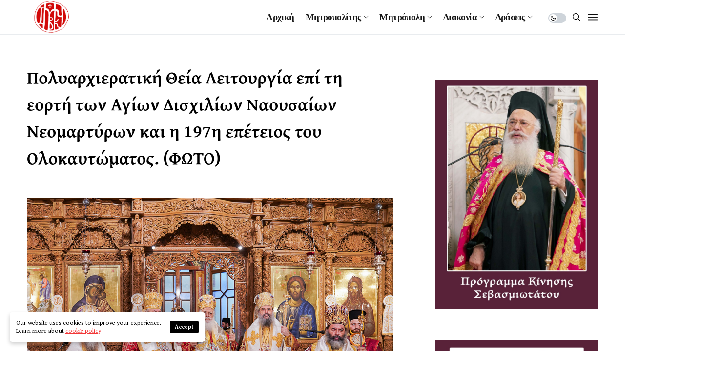

--- FILE ---
content_type: text/html; charset=UTF-8
request_url: https://imverias.gr/on-2/
body_size: 27166
content:
<!DOCTYPE html>
<!--[if IE 9 ]><html class="ie ie9" lang="el"><![endif]-->
   <html lang="el">
      <head><style>img.lazy{min-height:1px}</style><link rel="preload" href="https://imverias.gr/wp-content/plugins/w3-total-cache/pub/js/lazyload.min.js" as="script">
         <meta charset="UTF-8">
         <meta name="viewport" content="width=device-width, initial-scale=1, maximum-scale=1">
                  <meta name='robots' content='index, follow, max-image-preview:large, max-snippet:-1, max-video-preview:-1' />

	<!-- This site is optimized with the Yoast SEO plugin v21.6 - https://yoast.com/wordpress/plugins/seo/ -->
	<title>Πολυαρχιερατική Θεία Λειτουργία επί τη εορτή των Αγίων Δισχιλίων Ναουσαίων Νεομαρτύρων και η 197η επέτειος του Ολοκαυτώματος. (ΦΩΤΟ) - imverias.gr</title><link rel="stylesheet" id="siteground-optimizer-combined-css-97f3190d92ef9661dffa614a71b8f9f7" href="https://imverias.gr/wp-content/uploads/siteground-optimizer-assets/siteground-optimizer-combined-css-97f3190d92ef9661dffa614a71b8f9f7.css" media="all" />
	<link rel="canonical" href="https://imverias.gr/on-2/" />
	<meta property="og:locale" content="el_GR" />
	<meta property="og:type" content="article" />
	<meta property="og:title" content="Πολυαρχιερατική Θεία Λειτουργία επί τη εορτή των Αγίων Δισχιλίων Ναουσαίων Νεομαρτύρων και η 197η επέτειος του Ολοκαυτώματος. (ΦΩΤΟ) - imverias.gr" />
	<meta property="og:description" content="&Tau;&eta;&nu; &Kappa;&upsilon;&rho;&iota;&alpha;&kappa;ή &tau;&omicron;&upsilon; &Theta;&omega;&mu;ά&nbsp;5 &Mu;&alpha;ΐ&omicron;&upsilon; &tau;&omicron; &pi;&rho;&omega;ί &sigma;&tau;&omicron;&nu; &Iota;&epsilon;&rho;ό &Mu;&eta;&tau;&rho;&omicron;&pi;&omicron;&lambda;&iota;&tau;&iota;&kappa;ό &Nu;&alpha;ό &Mu;&epsilon;&tau;&alpha;&mu;&omicron;&rho;&phi;ώ&sigma;&epsilon;&omega;&sigmaf; &tau;&omicron;&upsilon; &Sigma;&omega;&tau;ή&rho;&omicron;&sigmaf; &Nu;&alpha;&omicron;ύ&sigma;&eta;&sigmaf; &tau;&epsilon;&lambda;έ&sigma;&tau;&eta;&kappa;&epsilon; &pi;&omicron;&lambda;&upsilon;&alpha;&rho;&chi;&iota;&epsilon;&rho;&alpha;&tau;&iota;&kappa;ό &sigma;&upsilon;&lambda;&lambda;&epsilon;ί&tau;&omicron;&upsilon;&rho;&gamma;&omicron; &pi;&rho;&omicron;&epsilon;&xi;ά&rho;&chi;&omicron;&nu;&tau;&omicron;&sigmaf; &tau;&omicron;&upsilon; &Sigma;&epsilon;&beta;&alpha;&sigma;&mu;&iota;&omega;&tau;ά&tau;&omicron;&upsilon; &Mu;&eta;&tau;&rho;&omicron;&pi;&omicron;&lambda;ί&tau;&omicron;&upsilon;&nbsp;&Kappa;&alpha;&iota;&sigma;&alpha;&rho;&iota;&alpha;&nu;ή&sigmaf;, &Beta;ύ&rho;&omega;&nu;&omicron;&sigmaf; &kappa;&alpha;&iota; &Upsilon;&mu;&eta;&tau;&tau;&omicron;ύ&nbsp;&kappa;.&nbsp;&Delta;&alpha;&nu;&iota;ή&lambda;, &omicron; &omicron;&pi;&omicron;ί&omicron;&sigmaf; &kappa;ή&rho;&upsilon;&xi;&epsilon; &kappa;&alpha;&iota; &tau;&omicron; &theta;&epsilon;ί&omicron; &lambda;ό&gamma;&omicron; &kappa;&alpha;&iota; &sigma;&upsilon;&lambda;&lambda;&epsilon;&iota;&tau;&omicron;&upsilon;&rho;&gamma;&omicron;ύ&nu;&tau;&omega;&nu; &tau;&omega;&nu; &Sigma;&epsilon;&beta;&alpha;&sigma;&mu;&iota;&omega;&tau;ά&tau;&omega;&nu; &Mu;&eta;&tau;&rho;&omicron;&pi;&omicron;&lambda;&iota;&tau;ώ&nu;&nbsp;&Pi;&alpha;&tau;&rho;ώ&nu;&nbsp;&kappa;.&nbsp;&Chi;&rho;&upsilon;&sigma;&omicron;&sigma;&tau;ό&mu;&omicron;&upsilon;, Ά&rho;&tau;&eta;&sigmaf; &kappa;. &Kappa;&alpha;&lambda;&lambda;&iota;&nu;ί&kappa;&omicron;&upsilon;, &Lambda;&alpha;&gamma;&kappa;&alpha;&delta;ά, &Lambda;&eta;&tau;ή&sigmaf; &kappa;&alpha;&iota;&nbsp;&Rho;&epsilon;&nu;&tau;ί&nu;&eta;&sigmaf;&nbsp;&kappa;.&nbsp;&Iota;&omega;ά&nu;&nu;&omicron;&upsilon;&nbsp;&kappa;&alpha;&iota; &Beta;&epsilon;&rho;&omicron;ί&alpha;&sigmaf;, &Nu;&alpha;&omicron;ύ&sigma;&eta;&sigmaf; &kappa;&alpha;&iota; &Kappa;&alpha;&mu;&pi;&alpha;&nu;ί&alpha;&sigmaf; &kappa;. &Pi;&alpha;&nu;&tau;&epsilon;&lambda;&epsilon;ή&mu;&omicron;&nu;&omicron;&sigmaf;. &nbsp; &Sigma;&tau;&omicron; &tau;έ&lambda;&omicron;&sigmaf; &tau;&eta;&sigmaf; &theta;&epsilon;ί&alpha;&sigmaf; &Lambda;&epsilon;&iota;&tau;&omicron;&upsilon;&rho;&gamma;ί&alpha;&sigmaf; [&hellip;]" />
	<meta property="og:url" content="https://imverias.gr/on-2/" />
	<meta property="og:site_name" content="imverias.gr" />
	<meta property="article:published_time" content="2019-05-05T13:24:45+00:00" />
	<meta property="og:image" content="https://imverias.gr/wp-content/uploads/2019/05/OlokaytwmaNaoushs2019-6.jpg" />
	<meta property="og:image:width" content="750" />
	<meta property="og:image:height" content="617" />
	<meta property="og:image:type" content="image/jpeg" />
	<meta name="author" content="kosmasKar" />
	<meta name="twitter:card" content="summary_large_image" />
	<meta name="twitter:label1" content="Συντάχθηκε από" />
	<meta name="twitter:data1" content="kosmasKar" />
	<meta name="twitter:label2" content="Εκτιμώμενος χρόνος ανάγνωσης" />
	<meta name="twitter:data2" content="4 λεπτά" />
	<script type="application/ld+json" class="yoast-schema-graph">{"@context":"https://schema.org","@graph":[{"@type":"WebPage","@id":"https://imverias.gr/on-2/","url":"https://imverias.gr/on-2/","name":"Πολυαρχιερατική Θεία Λειτουργία επί τη εορτή των Αγίων Δισχιλίων Ναουσαίων Νεομαρτύρων και η 197η επέτειος του Ολοκαυτώματος. (ΦΩΤΟ) - imverias.gr","isPartOf":{"@id":"https://imverias.gr/#website"},"primaryImageOfPage":{"@id":"https://imverias.gr/on-2/#primaryimage"},"image":{"@id":"https://imverias.gr/on-2/#primaryimage"},"thumbnailUrl":"https://imverias.gr/wp-content/uploads/2019/05/OlokaytwmaNaoushs2019-6.jpg","datePublished":"2019-05-05T13:24:45+00:00","dateModified":"2019-05-05T13:24:45+00:00","author":{"@id":"https://imverias.gr/#/schema/person/092dadb2fd20bd1bb20d860525218ab3"},"breadcrumb":{"@id":"https://imverias.gr/on-2/#breadcrumb"},"inLanguage":"el","potentialAction":[{"@type":"ReadAction","target":["https://imverias.gr/on-2/"]}]},{"@type":"ImageObject","inLanguage":"el","@id":"https://imverias.gr/on-2/#primaryimage","url":"https://imverias.gr/wp-content/uploads/2019/05/OlokaytwmaNaoushs2019-6.jpg","contentUrl":"https://imverias.gr/wp-content/uploads/2019/05/OlokaytwmaNaoushs2019-6.jpg","width":750,"height":617,"caption":"OlokaytwmaNaoushs2019 6"},{"@type":"BreadcrumbList","@id":"https://imverias.gr/on-2/#breadcrumb","itemListElement":[{"@type":"ListItem","position":1,"name":"Home","item":"https://imverias.gr/"},{"@type":"ListItem","position":2,"name":"Πολυαρχιερατική Θεία Λειτουργία επί τη εορτή των Αγίων Δισχιλίων Ναουσαίων Νεομαρτύρων και η 197η επέτειος του Ολοκαυτώματος. (ΦΩΤΟ)"}]},{"@type":"WebSite","@id":"https://imverias.gr/#website","url":"https://imverias.gr/","name":"imverias.gr","description":"","potentialAction":[{"@type":"SearchAction","target":{"@type":"EntryPoint","urlTemplate":"https://imverias.gr/?s={search_term_string}"},"query-input":"required name=search_term_string"}],"inLanguage":"el"},{"@type":"Person","@id":"https://imverias.gr/#/schema/person/092dadb2fd20bd1bb20d860525218ab3","name":"kosmasKar","sameAs":["https://imverias.gr"],"url":"https://imverias.gr/author/kostaskar99/"}]}</script>
	<!-- / Yoast SEO plugin. -->


<link rel='dns-prefetch' href='//fonts.googleapis.com' />
<link href='https://fonts.gstatic.com' crossorigin rel='preconnect' />
<link rel="alternate" type="application/rss+xml" title="Ροή RSS &raquo; imverias.gr" href="https://imverias.gr/feed/" />
<link rel="alternate" title="oEmbed (JSON)" type="application/json+oembed" href="https://imverias.gr/wp-json/oembed/1.0/embed?url=https%3A%2F%2Fimverias.gr%2Fon-2%2F" />
<link rel="alternate" title="oEmbed (XML)" type="text/xml+oembed" href="https://imverias.gr/wp-json/oembed/1.0/embed?url=https%3A%2F%2Fimverias.gr%2Fon-2%2F&#038;format=xml" />
<style id='wp-img-auto-sizes-contain-inline-css'>
img:is([sizes=auto i],[sizes^="auto," i]){contain-intrinsic-size:3000px 1500px}
/*# sourceURL=wp-img-auto-sizes-contain-inline-css */
</style>
<style id='wp-emoji-styles-inline-css'>

	img.wp-smiley, img.emoji {
		display: inline !important;
		border: none !important;
		box-shadow: none !important;
		height: 1em !important;
		width: 1em !important;
		margin: 0 0.07em !important;
		vertical-align: -0.1em !important;
		background: none !important;
		padding: 0 !important;
	}
/*# sourceURL=wp-emoji-styles-inline-css */
</style>

<style id='wp-block-gallery-inline-css'>
.blocks-gallery-grid:not(.has-nested-images),.wp-block-gallery:not(.has-nested-images){display:flex;flex-wrap:wrap;list-style-type:none;margin:0;padding:0}.blocks-gallery-grid:not(.has-nested-images) .blocks-gallery-image,.blocks-gallery-grid:not(.has-nested-images) .blocks-gallery-item,.wp-block-gallery:not(.has-nested-images) .blocks-gallery-image,.wp-block-gallery:not(.has-nested-images) .blocks-gallery-item{display:flex;flex-direction:column;flex-grow:1;justify-content:center;margin:0 1em 1em 0;position:relative;width:calc(50% - 1em)}.blocks-gallery-grid:not(.has-nested-images) .blocks-gallery-image:nth-of-type(2n),.blocks-gallery-grid:not(.has-nested-images) .blocks-gallery-item:nth-of-type(2n),.wp-block-gallery:not(.has-nested-images) .blocks-gallery-image:nth-of-type(2n),.wp-block-gallery:not(.has-nested-images) .blocks-gallery-item:nth-of-type(2n){margin-right:0}.blocks-gallery-grid:not(.has-nested-images) .blocks-gallery-image figure,.blocks-gallery-grid:not(.has-nested-images) .blocks-gallery-item figure,.wp-block-gallery:not(.has-nested-images) .blocks-gallery-image figure,.wp-block-gallery:not(.has-nested-images) .blocks-gallery-item figure{align-items:flex-end;display:flex;height:100%;justify-content:flex-start;margin:0}.blocks-gallery-grid:not(.has-nested-images) .blocks-gallery-image img,.blocks-gallery-grid:not(.has-nested-images) .blocks-gallery-item img,.wp-block-gallery:not(.has-nested-images) .blocks-gallery-image img,.wp-block-gallery:not(.has-nested-images) .blocks-gallery-item img{display:block;height:auto;max-width:100%;width:auto}.blocks-gallery-grid:not(.has-nested-images) .blocks-gallery-image figcaption,.blocks-gallery-grid:not(.has-nested-images) .blocks-gallery-item figcaption,.wp-block-gallery:not(.has-nested-images) .blocks-gallery-image figcaption,.wp-block-gallery:not(.has-nested-images) .blocks-gallery-item figcaption{background:linear-gradient(0deg,#000000b3,#0000004d 70%,#0000);bottom:0;box-sizing:border-box;color:#fff;font-size:.8em;margin:0;max-height:100%;overflow:auto;padding:3em .77em .7em;position:absolute;text-align:center;width:100%;z-index:2}.blocks-gallery-grid:not(.has-nested-images) .blocks-gallery-image figcaption img,.blocks-gallery-grid:not(.has-nested-images) .blocks-gallery-item figcaption img,.wp-block-gallery:not(.has-nested-images) .blocks-gallery-image figcaption img,.wp-block-gallery:not(.has-nested-images) .blocks-gallery-item figcaption img{display:inline}.blocks-gallery-grid:not(.has-nested-images) figcaption,.wp-block-gallery:not(.has-nested-images) figcaption{flex-grow:1}.blocks-gallery-grid:not(.has-nested-images).is-cropped .blocks-gallery-image a,.blocks-gallery-grid:not(.has-nested-images).is-cropped .blocks-gallery-image img,.blocks-gallery-grid:not(.has-nested-images).is-cropped .blocks-gallery-item a,.blocks-gallery-grid:not(.has-nested-images).is-cropped .blocks-gallery-item img,.wp-block-gallery:not(.has-nested-images).is-cropped .blocks-gallery-image a,.wp-block-gallery:not(.has-nested-images).is-cropped .blocks-gallery-image img,.wp-block-gallery:not(.has-nested-images).is-cropped .blocks-gallery-item a,.wp-block-gallery:not(.has-nested-images).is-cropped .blocks-gallery-item img{flex:1;height:100%;object-fit:cover;width:100%}.blocks-gallery-grid:not(.has-nested-images).columns-1 .blocks-gallery-image,.blocks-gallery-grid:not(.has-nested-images).columns-1 .blocks-gallery-item,.wp-block-gallery:not(.has-nested-images).columns-1 .blocks-gallery-image,.wp-block-gallery:not(.has-nested-images).columns-1 .blocks-gallery-item{margin-right:0;width:100%}@media (min-width:600px){.blocks-gallery-grid:not(.has-nested-images).columns-3 .blocks-gallery-image,.blocks-gallery-grid:not(.has-nested-images).columns-3 .blocks-gallery-item,.wp-block-gallery:not(.has-nested-images).columns-3 .blocks-gallery-image,.wp-block-gallery:not(.has-nested-images).columns-3 .blocks-gallery-item{margin-right:1em;width:calc(33.33333% - .66667em)}.blocks-gallery-grid:not(.has-nested-images).columns-4 .blocks-gallery-image,.blocks-gallery-grid:not(.has-nested-images).columns-4 .blocks-gallery-item,.wp-block-gallery:not(.has-nested-images).columns-4 .blocks-gallery-image,.wp-block-gallery:not(.has-nested-images).columns-4 .blocks-gallery-item{margin-right:1em;width:calc(25% - .75em)}.blocks-gallery-grid:not(.has-nested-images).columns-5 .blocks-gallery-image,.blocks-gallery-grid:not(.has-nested-images).columns-5 .blocks-gallery-item,.wp-block-gallery:not(.has-nested-images).columns-5 .blocks-gallery-image,.wp-block-gallery:not(.has-nested-images).columns-5 .blocks-gallery-item{margin-right:1em;width:calc(20% - .8em)}.blocks-gallery-grid:not(.has-nested-images).columns-6 .blocks-gallery-image,.blocks-gallery-grid:not(.has-nested-images).columns-6 .blocks-gallery-item,.wp-block-gallery:not(.has-nested-images).columns-6 .blocks-gallery-image,.wp-block-gallery:not(.has-nested-images).columns-6 .blocks-gallery-item{margin-right:1em;width:calc(16.66667% - .83333em)}.blocks-gallery-grid:not(.has-nested-images).columns-7 .blocks-gallery-image,.blocks-gallery-grid:not(.has-nested-images).columns-7 .blocks-gallery-item,.wp-block-gallery:not(.has-nested-images).columns-7 .blocks-gallery-image,.wp-block-gallery:not(.has-nested-images).columns-7 .blocks-gallery-item{margin-right:1em;width:calc(14.28571% - .85714em)}.blocks-gallery-grid:not(.has-nested-images).columns-8 .blocks-gallery-image,.blocks-gallery-grid:not(.has-nested-images).columns-8 .blocks-gallery-item,.wp-block-gallery:not(.has-nested-images).columns-8 .blocks-gallery-image,.wp-block-gallery:not(.has-nested-images).columns-8 .blocks-gallery-item{margin-right:1em;width:calc(12.5% - .875em)}.blocks-gallery-grid:not(.has-nested-images).columns-1 .blocks-gallery-image:nth-of-type(1n),.blocks-gallery-grid:not(.has-nested-images).columns-1 .blocks-gallery-item:nth-of-type(1n),.blocks-gallery-grid:not(.has-nested-images).columns-2 .blocks-gallery-image:nth-of-type(2n),.blocks-gallery-grid:not(.has-nested-images).columns-2 .blocks-gallery-item:nth-of-type(2n),.blocks-gallery-grid:not(.has-nested-images).columns-3 .blocks-gallery-image:nth-of-type(3n),.blocks-gallery-grid:not(.has-nested-images).columns-3 .blocks-gallery-item:nth-of-type(3n),.blocks-gallery-grid:not(.has-nested-images).columns-4 .blocks-gallery-image:nth-of-type(4n),.blocks-gallery-grid:not(.has-nested-images).columns-4 .blocks-gallery-item:nth-of-type(4n),.blocks-gallery-grid:not(.has-nested-images).columns-5 .blocks-gallery-image:nth-of-type(5n),.blocks-gallery-grid:not(.has-nested-images).columns-5 .blocks-gallery-item:nth-of-type(5n),.blocks-gallery-grid:not(.has-nested-images).columns-6 .blocks-gallery-image:nth-of-type(6n),.blocks-gallery-grid:not(.has-nested-images).columns-6 .blocks-gallery-item:nth-of-type(6n),.blocks-gallery-grid:not(.has-nested-images).columns-7 .blocks-gallery-image:nth-of-type(7n),.blocks-gallery-grid:not(.has-nested-images).columns-7 .blocks-gallery-item:nth-of-type(7n),.blocks-gallery-grid:not(.has-nested-images).columns-8 .blocks-gallery-image:nth-of-type(8n),.blocks-gallery-grid:not(.has-nested-images).columns-8 .blocks-gallery-item:nth-of-type(8n),.wp-block-gallery:not(.has-nested-images).columns-1 .blocks-gallery-image:nth-of-type(1n),.wp-block-gallery:not(.has-nested-images).columns-1 .blocks-gallery-item:nth-of-type(1n),.wp-block-gallery:not(.has-nested-images).columns-2 .blocks-gallery-image:nth-of-type(2n),.wp-block-gallery:not(.has-nested-images).columns-2 .blocks-gallery-item:nth-of-type(2n),.wp-block-gallery:not(.has-nested-images).columns-3 .blocks-gallery-image:nth-of-type(3n),.wp-block-gallery:not(.has-nested-images).columns-3 .blocks-gallery-item:nth-of-type(3n),.wp-block-gallery:not(.has-nested-images).columns-4 .blocks-gallery-image:nth-of-type(4n),.wp-block-gallery:not(.has-nested-images).columns-4 .blocks-gallery-item:nth-of-type(4n),.wp-block-gallery:not(.has-nested-images).columns-5 .blocks-gallery-image:nth-of-type(5n),.wp-block-gallery:not(.has-nested-images).columns-5 .blocks-gallery-item:nth-of-type(5n),.wp-block-gallery:not(.has-nested-images).columns-6 .blocks-gallery-image:nth-of-type(6n),.wp-block-gallery:not(.has-nested-images).columns-6 .blocks-gallery-item:nth-of-type(6n),.wp-block-gallery:not(.has-nested-images).columns-7 .blocks-gallery-image:nth-of-type(7n),.wp-block-gallery:not(.has-nested-images).columns-7 .blocks-gallery-item:nth-of-type(7n),.wp-block-gallery:not(.has-nested-images).columns-8 .blocks-gallery-image:nth-of-type(8n),.wp-block-gallery:not(.has-nested-images).columns-8 .blocks-gallery-item:nth-of-type(8n){margin-right:0}}.blocks-gallery-grid:not(.has-nested-images) .blocks-gallery-image:last-child,.blocks-gallery-grid:not(.has-nested-images) .blocks-gallery-item:last-child,.wp-block-gallery:not(.has-nested-images) .blocks-gallery-image:last-child,.wp-block-gallery:not(.has-nested-images) .blocks-gallery-item:last-child{margin-right:0}.blocks-gallery-grid:not(.has-nested-images).alignleft,.blocks-gallery-grid:not(.has-nested-images).alignright,.wp-block-gallery:not(.has-nested-images).alignleft,.wp-block-gallery:not(.has-nested-images).alignright{max-width:420px;width:100%}.blocks-gallery-grid:not(.has-nested-images).aligncenter .blocks-gallery-item figure,.wp-block-gallery:not(.has-nested-images).aligncenter .blocks-gallery-item figure{justify-content:center}.wp-block-gallery:not(.is-cropped) .blocks-gallery-item{align-self:flex-start}figure.wp-block-gallery.has-nested-images{align-items:normal}.wp-block-gallery.has-nested-images figure.wp-block-image:not(#individual-image){margin:0;width:calc(50% - var(--wp--style--unstable-gallery-gap, 16px)/2)}.wp-block-gallery.has-nested-images figure.wp-block-image{box-sizing:border-box;display:flex;flex-direction:column;flex-grow:1;justify-content:center;max-width:100%;position:relative}.wp-block-gallery.has-nested-images figure.wp-block-image>a,.wp-block-gallery.has-nested-images figure.wp-block-image>div{flex-direction:column;flex-grow:1;margin:0}.wp-block-gallery.has-nested-images figure.wp-block-image img{display:block;height:auto;max-width:100%!important;width:auto}.wp-block-gallery.has-nested-images figure.wp-block-image figcaption,.wp-block-gallery.has-nested-images figure.wp-block-image:has(figcaption):before{bottom:0;left:0;max-height:100%;position:absolute;right:0}.wp-block-gallery.has-nested-images figure.wp-block-image:has(figcaption):before{backdrop-filter:blur(3px);content:"";height:100%;-webkit-mask-image:linear-gradient(0deg,#000 20%,#0000);mask-image:linear-gradient(0deg,#000 20%,#0000);max-height:40%;pointer-events:none}.wp-block-gallery.has-nested-images figure.wp-block-image figcaption{box-sizing:border-box;color:#fff;font-size:13px;margin:0;overflow:auto;padding:1em;text-align:center;text-shadow:0 0 1.5px #000}.wp-block-gallery.has-nested-images figure.wp-block-image figcaption::-webkit-scrollbar{height:12px;width:12px}.wp-block-gallery.has-nested-images figure.wp-block-image figcaption::-webkit-scrollbar-track{background-color:initial}.wp-block-gallery.has-nested-images figure.wp-block-image figcaption::-webkit-scrollbar-thumb{background-clip:padding-box;background-color:initial;border:3px solid #0000;border-radius:8px}.wp-block-gallery.has-nested-images figure.wp-block-image figcaption:focus-within::-webkit-scrollbar-thumb,.wp-block-gallery.has-nested-images figure.wp-block-image figcaption:focus::-webkit-scrollbar-thumb,.wp-block-gallery.has-nested-images figure.wp-block-image figcaption:hover::-webkit-scrollbar-thumb{background-color:#fffc}.wp-block-gallery.has-nested-images figure.wp-block-image figcaption{scrollbar-color:#0000 #0000;scrollbar-gutter:stable both-edges;scrollbar-width:thin}.wp-block-gallery.has-nested-images figure.wp-block-image figcaption:focus,.wp-block-gallery.has-nested-images figure.wp-block-image figcaption:focus-within,.wp-block-gallery.has-nested-images figure.wp-block-image figcaption:hover{scrollbar-color:#fffc #0000}.wp-block-gallery.has-nested-images figure.wp-block-image figcaption{will-change:transform}@media (hover:none){.wp-block-gallery.has-nested-images figure.wp-block-image figcaption{scrollbar-color:#fffc #0000}}.wp-block-gallery.has-nested-images figure.wp-block-image figcaption{background:linear-gradient(0deg,#0006,#0000)}.wp-block-gallery.has-nested-images figure.wp-block-image figcaption img{display:inline}.wp-block-gallery.has-nested-images figure.wp-block-image figcaption a{color:inherit}.wp-block-gallery.has-nested-images figure.wp-block-image.has-custom-border img{box-sizing:border-box}.wp-block-gallery.has-nested-images figure.wp-block-image.has-custom-border>a,.wp-block-gallery.has-nested-images figure.wp-block-image.has-custom-border>div,.wp-block-gallery.has-nested-images figure.wp-block-image.is-style-rounded>a,.wp-block-gallery.has-nested-images figure.wp-block-image.is-style-rounded>div{flex:1 1 auto}.wp-block-gallery.has-nested-images figure.wp-block-image.has-custom-border figcaption,.wp-block-gallery.has-nested-images figure.wp-block-image.is-style-rounded figcaption{background:none;color:inherit;flex:initial;margin:0;padding:10px 10px 9px;position:relative;text-shadow:none}.wp-block-gallery.has-nested-images figure.wp-block-image.has-custom-border:before,.wp-block-gallery.has-nested-images figure.wp-block-image.is-style-rounded:before{content:none}.wp-block-gallery.has-nested-images figcaption{flex-basis:100%;flex-grow:1;text-align:center}.wp-block-gallery.has-nested-images:not(.is-cropped) figure.wp-block-image:not(#individual-image){margin-bottom:auto;margin-top:0}.wp-block-gallery.has-nested-images.is-cropped figure.wp-block-image:not(#individual-image){align-self:inherit}.wp-block-gallery.has-nested-images.is-cropped figure.wp-block-image:not(#individual-image)>a,.wp-block-gallery.has-nested-images.is-cropped figure.wp-block-image:not(#individual-image)>div:not(.components-drop-zone){display:flex}.wp-block-gallery.has-nested-images.is-cropped figure.wp-block-image:not(#individual-image) a,.wp-block-gallery.has-nested-images.is-cropped figure.wp-block-image:not(#individual-image) img{flex:1 0 0%;height:100%;object-fit:cover;width:100%}.wp-block-gallery.has-nested-images.columns-1 figure.wp-block-image:not(#individual-image){width:100%}@media (min-width:600px){.wp-block-gallery.has-nested-images.columns-3 figure.wp-block-image:not(#individual-image){width:calc(33.33333% - var(--wp--style--unstable-gallery-gap, 16px)*.66667)}.wp-block-gallery.has-nested-images.columns-4 figure.wp-block-image:not(#individual-image){width:calc(25% - var(--wp--style--unstable-gallery-gap, 16px)*.75)}.wp-block-gallery.has-nested-images.columns-5 figure.wp-block-image:not(#individual-image){width:calc(20% - var(--wp--style--unstable-gallery-gap, 16px)*.8)}.wp-block-gallery.has-nested-images.columns-6 figure.wp-block-image:not(#individual-image){width:calc(16.66667% - var(--wp--style--unstable-gallery-gap, 16px)*.83333)}.wp-block-gallery.has-nested-images.columns-7 figure.wp-block-image:not(#individual-image){width:calc(14.28571% - var(--wp--style--unstable-gallery-gap, 16px)*.85714)}.wp-block-gallery.has-nested-images.columns-8 figure.wp-block-image:not(#individual-image){width:calc(12.5% - var(--wp--style--unstable-gallery-gap, 16px)*.875)}.wp-block-gallery.has-nested-images.columns-default figure.wp-block-image:not(#individual-image){width:calc(33.33% - var(--wp--style--unstable-gallery-gap, 16px)*.66667)}.wp-block-gallery.has-nested-images.columns-default figure.wp-block-image:not(#individual-image):first-child:nth-last-child(2),.wp-block-gallery.has-nested-images.columns-default figure.wp-block-image:not(#individual-image):first-child:nth-last-child(2)~figure.wp-block-image:not(#individual-image){width:calc(50% - var(--wp--style--unstable-gallery-gap, 16px)*.5)}.wp-block-gallery.has-nested-images.columns-default figure.wp-block-image:not(#individual-image):first-child:last-child{width:100%}}.wp-block-gallery.has-nested-images.alignleft,.wp-block-gallery.has-nested-images.alignright{max-width:420px;width:100%}.wp-block-gallery.has-nested-images.aligncenter{justify-content:center}
/*# sourceURL=https://imverias.gr/wp-includes/blocks/gallery/style.min.css */
</style>
<style id='wp-block-image-inline-css'>
.wp-block-image>a,.wp-block-image>figure>a{display:inline-block}.wp-block-image img{box-sizing:border-box;height:auto;max-width:100%;vertical-align:bottom}@media not (prefers-reduced-motion){.wp-block-image img.hide{visibility:hidden}.wp-block-image img.show{animation:show-content-image .4s}}.wp-block-image[style*=border-radius] img,.wp-block-image[style*=border-radius]>a{border-radius:inherit}.wp-block-image.has-custom-border img{box-sizing:border-box}.wp-block-image.aligncenter{text-align:center}.wp-block-image.alignfull>a,.wp-block-image.alignwide>a{width:100%}.wp-block-image.alignfull img,.wp-block-image.alignwide img{height:auto;width:100%}.wp-block-image .aligncenter,.wp-block-image .alignleft,.wp-block-image .alignright,.wp-block-image.aligncenter,.wp-block-image.alignleft,.wp-block-image.alignright{display:table}.wp-block-image .aligncenter>figcaption,.wp-block-image .alignleft>figcaption,.wp-block-image .alignright>figcaption,.wp-block-image.aligncenter>figcaption,.wp-block-image.alignleft>figcaption,.wp-block-image.alignright>figcaption{caption-side:bottom;display:table-caption}.wp-block-image .alignleft{float:left;margin:.5em 1em .5em 0}.wp-block-image .alignright{float:right;margin:.5em 0 .5em 1em}.wp-block-image .aligncenter{margin-left:auto;margin-right:auto}.wp-block-image :where(figcaption){margin-bottom:1em;margin-top:.5em}.wp-block-image.is-style-circle-mask img{border-radius:9999px}@supports ((-webkit-mask-image:none) or (mask-image:none)) or (-webkit-mask-image:none){.wp-block-image.is-style-circle-mask img{border-radius:0;-webkit-mask-image:url('data:image/svg+xml;utf8,<svg viewBox="0 0 100 100" xmlns="http://www.w3.org/2000/svg"><circle cx="50" cy="50" r="50"/></svg>');mask-image:url('data:image/svg+xml;utf8,<svg viewBox="0 0 100 100" xmlns="http://www.w3.org/2000/svg"><circle cx="50" cy="50" r="50"/></svg>');mask-mode:alpha;-webkit-mask-position:center;mask-position:center;-webkit-mask-repeat:no-repeat;mask-repeat:no-repeat;-webkit-mask-size:contain;mask-size:contain}}:root :where(.wp-block-image.is-style-rounded img,.wp-block-image .is-style-rounded img){border-radius:9999px}.wp-block-image figure{margin:0}.wp-lightbox-container{display:flex;flex-direction:column;position:relative}.wp-lightbox-container img{cursor:zoom-in}.wp-lightbox-container img:hover+button{opacity:1}.wp-lightbox-container button{align-items:center;backdrop-filter:blur(16px) saturate(180%);background-color:#5a5a5a40;border:none;border-radius:4px;cursor:zoom-in;display:flex;height:20px;justify-content:center;opacity:0;padding:0;position:absolute;right:16px;text-align:center;top:16px;width:20px;z-index:100}@media not (prefers-reduced-motion){.wp-lightbox-container button{transition:opacity .2s ease}}.wp-lightbox-container button:focus-visible{outline:3px auto #5a5a5a40;outline:3px auto -webkit-focus-ring-color;outline-offset:3px}.wp-lightbox-container button:hover{cursor:pointer;opacity:1}.wp-lightbox-container button:focus{opacity:1}.wp-lightbox-container button:focus,.wp-lightbox-container button:hover,.wp-lightbox-container button:not(:hover):not(:active):not(.has-background){background-color:#5a5a5a40;border:none}.wp-lightbox-overlay{box-sizing:border-box;cursor:zoom-out;height:100vh;left:0;overflow:hidden;position:fixed;top:0;visibility:hidden;width:100%;z-index:100000}.wp-lightbox-overlay .close-button{align-items:center;cursor:pointer;display:flex;justify-content:center;min-height:40px;min-width:40px;padding:0;position:absolute;right:calc(env(safe-area-inset-right) + 16px);top:calc(env(safe-area-inset-top) + 16px);z-index:5000000}.wp-lightbox-overlay .close-button:focus,.wp-lightbox-overlay .close-button:hover,.wp-lightbox-overlay .close-button:not(:hover):not(:active):not(.has-background){background:none;border:none}.wp-lightbox-overlay .lightbox-image-container{height:var(--wp--lightbox-container-height);left:50%;overflow:hidden;position:absolute;top:50%;transform:translate(-50%,-50%);transform-origin:top left;width:var(--wp--lightbox-container-width);z-index:9999999999}.wp-lightbox-overlay .wp-block-image{align-items:center;box-sizing:border-box;display:flex;height:100%;justify-content:center;margin:0;position:relative;transform-origin:0 0;width:100%;z-index:3000000}.wp-lightbox-overlay .wp-block-image img{height:var(--wp--lightbox-image-height);min-height:var(--wp--lightbox-image-height);min-width:var(--wp--lightbox-image-width);width:var(--wp--lightbox-image-width)}.wp-lightbox-overlay .wp-block-image figcaption{display:none}.wp-lightbox-overlay button{background:none;border:none}.wp-lightbox-overlay .scrim{background-color:#fff;height:100%;opacity:.9;position:absolute;width:100%;z-index:2000000}.wp-lightbox-overlay.active{visibility:visible}@media not (prefers-reduced-motion){.wp-lightbox-overlay.active{animation:turn-on-visibility .25s both}.wp-lightbox-overlay.active img{animation:turn-on-visibility .35s both}.wp-lightbox-overlay.show-closing-animation:not(.active){animation:turn-off-visibility .35s both}.wp-lightbox-overlay.show-closing-animation:not(.active) img{animation:turn-off-visibility .25s both}.wp-lightbox-overlay.zoom.active{animation:none;opacity:1;visibility:visible}.wp-lightbox-overlay.zoom.active .lightbox-image-container{animation:lightbox-zoom-in .4s}.wp-lightbox-overlay.zoom.active .lightbox-image-container img{animation:none}.wp-lightbox-overlay.zoom.active .scrim{animation:turn-on-visibility .4s forwards}.wp-lightbox-overlay.zoom.show-closing-animation:not(.active){animation:none}.wp-lightbox-overlay.zoom.show-closing-animation:not(.active) .lightbox-image-container{animation:lightbox-zoom-out .4s}.wp-lightbox-overlay.zoom.show-closing-animation:not(.active) .lightbox-image-container img{animation:none}.wp-lightbox-overlay.zoom.show-closing-animation:not(.active) .scrim{animation:turn-off-visibility .4s forwards}}@keyframes show-content-image{0%{visibility:hidden}99%{visibility:hidden}to{visibility:visible}}@keyframes turn-on-visibility{0%{opacity:0}to{opacity:1}}@keyframes turn-off-visibility{0%{opacity:1;visibility:visible}99%{opacity:0;visibility:visible}to{opacity:0;visibility:hidden}}@keyframes lightbox-zoom-in{0%{transform:translate(calc((-100vw + var(--wp--lightbox-scrollbar-width))/2 + var(--wp--lightbox-initial-left-position)),calc(-50vh + var(--wp--lightbox-initial-top-position))) scale(var(--wp--lightbox-scale))}to{transform:translate(-50%,-50%) scale(1)}}@keyframes lightbox-zoom-out{0%{transform:translate(-50%,-50%) scale(1);visibility:visible}99%{visibility:visible}to{transform:translate(calc((-100vw + var(--wp--lightbox-scrollbar-width))/2 + var(--wp--lightbox-initial-left-position)),calc(-50vh + var(--wp--lightbox-initial-top-position))) scale(var(--wp--lightbox-scale));visibility:hidden}}
/*# sourceURL=https://imverias.gr/wp-includes/blocks/image/style.min.css */
</style>
<style id='wp-block-group-inline-css'>
.wp-block-group{box-sizing:border-box}:where(.wp-block-group.wp-block-group-is-layout-constrained){position:relative}
/*# sourceURL=https://imverias.gr/wp-includes/blocks/group/style.min.css */
</style>
<style id='global-styles-inline-css'>
:root{--wp--preset--aspect-ratio--square: 1;--wp--preset--aspect-ratio--4-3: 4/3;--wp--preset--aspect-ratio--3-4: 3/4;--wp--preset--aspect-ratio--3-2: 3/2;--wp--preset--aspect-ratio--2-3: 2/3;--wp--preset--aspect-ratio--16-9: 16/9;--wp--preset--aspect-ratio--9-16: 9/16;--wp--preset--color--black: #000000;--wp--preset--color--cyan-bluish-gray: #abb8c3;--wp--preset--color--white: #ffffff;--wp--preset--color--pale-pink: #f78da7;--wp--preset--color--vivid-red: #cf2e2e;--wp--preset--color--luminous-vivid-orange: #ff6900;--wp--preset--color--luminous-vivid-amber: #fcb900;--wp--preset--color--light-green-cyan: #7bdcb5;--wp--preset--color--vivid-green-cyan: #00d084;--wp--preset--color--pale-cyan-blue: #8ed1fc;--wp--preset--color--vivid-cyan-blue: #0693e3;--wp--preset--color--vivid-purple: #9b51e0;--wp--preset--gradient--vivid-cyan-blue-to-vivid-purple: linear-gradient(135deg,rgb(6,147,227) 0%,rgb(155,81,224) 100%);--wp--preset--gradient--light-green-cyan-to-vivid-green-cyan: linear-gradient(135deg,rgb(122,220,180) 0%,rgb(0,208,130) 100%);--wp--preset--gradient--luminous-vivid-amber-to-luminous-vivid-orange: linear-gradient(135deg,rgb(252,185,0) 0%,rgb(255,105,0) 100%);--wp--preset--gradient--luminous-vivid-orange-to-vivid-red: linear-gradient(135deg,rgb(255,105,0) 0%,rgb(207,46,46) 100%);--wp--preset--gradient--very-light-gray-to-cyan-bluish-gray: linear-gradient(135deg,rgb(238,238,238) 0%,rgb(169,184,195) 100%);--wp--preset--gradient--cool-to-warm-spectrum: linear-gradient(135deg,rgb(74,234,220) 0%,rgb(151,120,209) 20%,rgb(207,42,186) 40%,rgb(238,44,130) 60%,rgb(251,105,98) 80%,rgb(254,248,76) 100%);--wp--preset--gradient--blush-light-purple: linear-gradient(135deg,rgb(255,206,236) 0%,rgb(152,150,240) 100%);--wp--preset--gradient--blush-bordeaux: linear-gradient(135deg,rgb(254,205,165) 0%,rgb(254,45,45) 50%,rgb(107,0,62) 100%);--wp--preset--gradient--luminous-dusk: linear-gradient(135deg,rgb(255,203,112) 0%,rgb(199,81,192) 50%,rgb(65,88,208) 100%);--wp--preset--gradient--pale-ocean: linear-gradient(135deg,rgb(255,245,203) 0%,rgb(182,227,212) 50%,rgb(51,167,181) 100%);--wp--preset--gradient--electric-grass: linear-gradient(135deg,rgb(202,248,128) 0%,rgb(113,206,126) 100%);--wp--preset--gradient--midnight: linear-gradient(135deg,rgb(2,3,129) 0%,rgb(40,116,252) 100%);--wp--preset--font-size--small: 13px;--wp--preset--font-size--medium: 20px;--wp--preset--font-size--large: 36px;--wp--preset--font-size--x-large: 42px;--wp--preset--spacing--20: 0.44rem;--wp--preset--spacing--30: 0.67rem;--wp--preset--spacing--40: 1rem;--wp--preset--spacing--50: 1.5rem;--wp--preset--spacing--60: 2.25rem;--wp--preset--spacing--70: 3.38rem;--wp--preset--spacing--80: 5.06rem;--wp--preset--shadow--natural: 6px 6px 9px rgba(0, 0, 0, 0.2);--wp--preset--shadow--deep: 12px 12px 50px rgba(0, 0, 0, 0.4);--wp--preset--shadow--sharp: 6px 6px 0px rgba(0, 0, 0, 0.2);--wp--preset--shadow--outlined: 6px 6px 0px -3px rgb(255, 255, 255), 6px 6px rgb(0, 0, 0);--wp--preset--shadow--crisp: 6px 6px 0px rgb(0, 0, 0);}:where(.is-layout-flex){gap: 0.5em;}:where(.is-layout-grid){gap: 0.5em;}body .is-layout-flex{display: flex;}.is-layout-flex{flex-wrap: wrap;align-items: center;}.is-layout-flex > :is(*, div){margin: 0;}body .is-layout-grid{display: grid;}.is-layout-grid > :is(*, div){margin: 0;}:where(.wp-block-columns.is-layout-flex){gap: 2em;}:where(.wp-block-columns.is-layout-grid){gap: 2em;}:where(.wp-block-post-template.is-layout-flex){gap: 1.25em;}:where(.wp-block-post-template.is-layout-grid){gap: 1.25em;}.has-black-color{color: var(--wp--preset--color--black) !important;}.has-cyan-bluish-gray-color{color: var(--wp--preset--color--cyan-bluish-gray) !important;}.has-white-color{color: var(--wp--preset--color--white) !important;}.has-pale-pink-color{color: var(--wp--preset--color--pale-pink) !important;}.has-vivid-red-color{color: var(--wp--preset--color--vivid-red) !important;}.has-luminous-vivid-orange-color{color: var(--wp--preset--color--luminous-vivid-orange) !important;}.has-luminous-vivid-amber-color{color: var(--wp--preset--color--luminous-vivid-amber) !important;}.has-light-green-cyan-color{color: var(--wp--preset--color--light-green-cyan) !important;}.has-vivid-green-cyan-color{color: var(--wp--preset--color--vivid-green-cyan) !important;}.has-pale-cyan-blue-color{color: var(--wp--preset--color--pale-cyan-blue) !important;}.has-vivid-cyan-blue-color{color: var(--wp--preset--color--vivid-cyan-blue) !important;}.has-vivid-purple-color{color: var(--wp--preset--color--vivid-purple) !important;}.has-black-background-color{background-color: var(--wp--preset--color--black) !important;}.has-cyan-bluish-gray-background-color{background-color: var(--wp--preset--color--cyan-bluish-gray) !important;}.has-white-background-color{background-color: var(--wp--preset--color--white) !important;}.has-pale-pink-background-color{background-color: var(--wp--preset--color--pale-pink) !important;}.has-vivid-red-background-color{background-color: var(--wp--preset--color--vivid-red) !important;}.has-luminous-vivid-orange-background-color{background-color: var(--wp--preset--color--luminous-vivid-orange) !important;}.has-luminous-vivid-amber-background-color{background-color: var(--wp--preset--color--luminous-vivid-amber) !important;}.has-light-green-cyan-background-color{background-color: var(--wp--preset--color--light-green-cyan) !important;}.has-vivid-green-cyan-background-color{background-color: var(--wp--preset--color--vivid-green-cyan) !important;}.has-pale-cyan-blue-background-color{background-color: var(--wp--preset--color--pale-cyan-blue) !important;}.has-vivid-cyan-blue-background-color{background-color: var(--wp--preset--color--vivid-cyan-blue) !important;}.has-vivid-purple-background-color{background-color: var(--wp--preset--color--vivid-purple) !important;}.has-black-border-color{border-color: var(--wp--preset--color--black) !important;}.has-cyan-bluish-gray-border-color{border-color: var(--wp--preset--color--cyan-bluish-gray) !important;}.has-white-border-color{border-color: var(--wp--preset--color--white) !important;}.has-pale-pink-border-color{border-color: var(--wp--preset--color--pale-pink) !important;}.has-vivid-red-border-color{border-color: var(--wp--preset--color--vivid-red) !important;}.has-luminous-vivid-orange-border-color{border-color: var(--wp--preset--color--luminous-vivid-orange) !important;}.has-luminous-vivid-amber-border-color{border-color: var(--wp--preset--color--luminous-vivid-amber) !important;}.has-light-green-cyan-border-color{border-color: var(--wp--preset--color--light-green-cyan) !important;}.has-vivid-green-cyan-border-color{border-color: var(--wp--preset--color--vivid-green-cyan) !important;}.has-pale-cyan-blue-border-color{border-color: var(--wp--preset--color--pale-cyan-blue) !important;}.has-vivid-cyan-blue-border-color{border-color: var(--wp--preset--color--vivid-cyan-blue) !important;}.has-vivid-purple-border-color{border-color: var(--wp--preset--color--vivid-purple) !important;}.has-vivid-cyan-blue-to-vivid-purple-gradient-background{background: var(--wp--preset--gradient--vivid-cyan-blue-to-vivid-purple) !important;}.has-light-green-cyan-to-vivid-green-cyan-gradient-background{background: var(--wp--preset--gradient--light-green-cyan-to-vivid-green-cyan) !important;}.has-luminous-vivid-amber-to-luminous-vivid-orange-gradient-background{background: var(--wp--preset--gradient--luminous-vivid-amber-to-luminous-vivid-orange) !important;}.has-luminous-vivid-orange-to-vivid-red-gradient-background{background: var(--wp--preset--gradient--luminous-vivid-orange-to-vivid-red) !important;}.has-very-light-gray-to-cyan-bluish-gray-gradient-background{background: var(--wp--preset--gradient--very-light-gray-to-cyan-bluish-gray) !important;}.has-cool-to-warm-spectrum-gradient-background{background: var(--wp--preset--gradient--cool-to-warm-spectrum) !important;}.has-blush-light-purple-gradient-background{background: var(--wp--preset--gradient--blush-light-purple) !important;}.has-blush-bordeaux-gradient-background{background: var(--wp--preset--gradient--blush-bordeaux) !important;}.has-luminous-dusk-gradient-background{background: var(--wp--preset--gradient--luminous-dusk) !important;}.has-pale-ocean-gradient-background{background: var(--wp--preset--gradient--pale-ocean) !important;}.has-electric-grass-gradient-background{background: var(--wp--preset--gradient--electric-grass) !important;}.has-midnight-gradient-background{background: var(--wp--preset--gradient--midnight) !important;}.has-small-font-size{font-size: var(--wp--preset--font-size--small) !important;}.has-medium-font-size{font-size: var(--wp--preset--font-size--medium) !important;}.has-large-font-size{font-size: var(--wp--preset--font-size--large) !important;}.has-x-large-font-size{font-size: var(--wp--preset--font-size--x-large) !important;}
/*# sourceURL=global-styles-inline-css */
</style>
<style id='core-block-supports-inline-css'>
.wp-block-gallery.wp-block-gallery-1{--wp--style--unstable-gallery-gap:var( --wp--style--gallery-gap-default, var( --gallery-block--gutter-size, var( --wp--style--block-gap, 0.5em ) ) );gap:var( --wp--style--gallery-gap-default, var( --gallery-block--gutter-size, var( --wp--style--block-gap, 0.5em ) ) );}
/*# sourceURL=core-block-supports-inline-css */
</style>

<style id='classic-theme-styles-inline-css'>
/*! This file is auto-generated */
.wp-block-button__link{color:#fff;background-color:#32373c;border-radius:9999px;box-shadow:none;text-decoration:none;padding:calc(.667em + 2px) calc(1.333em + 2px);font-size:1.125em}.wp-block-file__button{background:#32373c;color:#fff;text-decoration:none}
/*# sourceURL=/wp-includes/css/classic-themes.min.css */
</style>



<link rel='stylesheet' id='shareblock_fonts_url-css' href='//fonts.googleapis.com/css?family=Gentium+Book+Basic%3A600%7CGentium+Book+Basic%3A400%7CGentium+Book+Basic%3A700%2C%2C400%2C700%2C400%2C&#038;subset=latin%2Clatin-ext%2Ccyrillic%2Ccyrillic-ext%2Cgreek%2Cgreek-ext%2Cvietnamese&#038;ver=1.4' media='all' />




<style id='shareblock_responsive-inline-css'>
:root{
    --jl-title-font: Gentium Book Basic;
    --jl-title-font-weight: 600;
    --jl-title-transform: none;
    --jl-title-space: 0em;
    --jl-title-line-height: ;
    --jl-body-font: Gentium Book Basic;
    --jl-body-font-size: 15px;
    --jl-body-font-weight: 400;
    --jl-body-line-height: 1.5;
    --jl-content-font-size: 14px;
    --jl-content-line-height: 1.8;
    --jl-menu-font: Gentium Book Basic;
    --jl-menu-font-size: 19px;
    --jl-menu-font-weight: 700;
    --jl-menu-transform: capitalize;
    --jl-menu-space: -.03em;
    --jl-submenu-font-size: 14px;
    --jl-submenu-font-weight: 400;
    --jl-submenu-transform: capitalize;
    --jl-submenu-space: 0em;
    --jl-cat-font-size: 13px;
    --jl-cat-font-weight: 700;
    --jl-cat-font-space: 0.06em;
    --jl-cat-transform: uppercase;
    --jl-meta-font-size: 13px;
    --jl-meta-font-weight: 400;
    --jl-meta-font-space: 0em;
    --jl-meta-transform: capitalize;
    --jl-button-font-size: 13px;
    --jl-button-font-weight: 700;
    --jl-button-transform: uppercase;
    --jl-button-space: 0.1em;
    --jl-loadmore-font-size: 12px;
    --jl-loadmore-font-weight: 700;
    --jl-loadmore-transform: uppercase;
    --jl-loadmore-space: 0.1em;
    --jl-main-color: #f23737;
    --jl-single-color: #ffffff;
    --jl-space-bar: 115px;
    --jl-border-rounded: 0px;
    
    --jl-topbar-des-size: 14px;
    --jl-topbar-btn-size: 10px;
    --jl-topbar-btn-space: 0em;
    --jl-topbar-btn-transform: capitalize;

    --jl-cookie-des-size: 13px;
    --jl-cookie-btn-size: 12px;
    --jl-cookie-btn-space: 0em;
    --jl-cookie-btn-transform: capitalize;
    
}
.grid-sidebar .box .jl_post_title_top .image-post-title, .grid-sidebar .blog_large_post_style .post-entry-content .image-post-title, .grid-sidebar .blog_large_post_style .post-entry-content h1, .blog_large_post_style .post-entry-content .image-post-title, .blog_large_post_style .post-entry-content h1, .blog_large_overlay_post_style.box .post-entry-content .image-post-title a{font-size: 30px !important; }
.grid-sidebar .box .image-post-title, .show3_post_col_home .grid4_home_post_display .blog_grid_post_style .image-post-title{font-size: 20px !important; }
.sd{font-size: 25px !important; }
.jl_ft_mini, .jl_ft_mini .footer-bottom{background: #660600 !important;}
.jl_ft_mini .cp_txt, #menu-footer-menu li a, .footer-columns *, .footer-columns a, .ft_s2.jl_ft_mini .social_icon_header_top li a i, .ft_s2.jl_ft_mini .social_icon_header_top li a:hover i{color:  !important;}
.enable_footer_columns_dark, .enable_footer_copyright_dark{background: #660600 !important;}
.enable_footer_columns_dark .widget_categories ul li, .widget_nav_menu ul li, .widget_pages ul li, .widget_categories ul li{border-bottom: 1px solid rgba(0,0,0,.1) !important;}
.options_dark_skin .jl_ft_mini, .options_dark_skin .jl_ft_mini .footer-bottom{background: #ffffff !important;}
.options_dark_skin .jl_ft_mini .cp_txt, .options_dark_skin #menu-footer-menu li a{color: #ffffff !important;}
.options_dark_skin .enable_footer_columns_dark, .options_dark_skin .enable_footer_copyright_dark{background: #ffffff !important;}
.h_ss_share .jl_content{max-width: 100%;}
.jl_post_meta span:first-child:before{display: none;}
.jl_box_c { display: block; }
.jl_box_w { display: grid; grid-column-gap: 30px; grid-row-gap: 30px; }
.d_col3.jl_box_w { grid-template-columns: repeat(3,minmax(0,1fr)); }
.d_col4.jl_box_w{ grid-template-columns: repeat(4,minmax(0,1fr)); }
.d_col5.jl_box_w{ grid-template-columns: repeat(5,minmax(0,1fr)); }
.jl_box_info { position: relative; height: 200px; display: flex; align-items: center; justify-content: center; }
.jl_box_info .jl_box_title { position: absolute; z-index: 2; margin: 0px; background: #fff; padding: 5px 10px 5px 10px; font-size: 11px; }
.jl_box_info .jl_box_link { width: 100%; height: 100%; top: 0px; left: 0px; position: absolute; z-index: 3; }
.jl_box_info .jl_box_bg { z-index: 1; display: block; height: 100%; width: 100%; }
.jl_box_info .jl_box_bg img{ width: 100% !important; height: 100% !important; -o-object-fit: cover; object-fit: cover; position: absolute; top: 0px; left: 0px; }
.jl-post-image-caption{font-size: 12px; position: absolute; bottom: 0px; right: 0px; color: #fff; padding: 1px 5px; background: rgba(0,0,0,0.3); z-index: 99;}
.post_s .jl_share_wrapper, .jl_sfoot .jl_share_wrapper{display: none !important;}
.jl_single_share_wrapper .single_post_share_facebook{display: none !important;}
.jl_single_share_wrapper .single_post_share_twitter{display: none !important;}
.jl_single_share_wrapper .single_post_share_pinterest{display: none !important;}
.jl_single_share_wrapper .single_post_share_linkedin{display: none !important;}
.jl_single_share_wrapper .single_post_share_mail{display: none !important;}
.postnav_w .jl_navpost .jl_cpost_title{font-size:15px}
.related-posts .text-box h3{font-size:16px}
.cat-item-90 span{background:  !important;}.cat-item-101 span{background:  !important;}.cat-item-102 span{background:  !important;}.cat-item-87 span{background:  !important;}.cat-item-92 span{background:  !important;}.cat-item-89 span{background:  !important;}.cat-item-93 span{background:  !important;}.cat-item-88 span{background:  !important;}.cat-item-25 span{background:  !important;}.cat-item-67 span{background:  !important;}.cat-item-55 span{background:  !important;}.cat-item-34 span{background:  !important;}.cat-item-94 span{background:  !important;}.cat-item-111 span{background:  !important;}.cat-item-1 span{background:  !important;}.cat-item-183 span{background:  !important;}.cat-item-68 span{background:  !important;}.cat-item-66 span{background:  !important;}.cat-item-179 span{background:  !important;}.cat-item-182 span{background:  !important;}.cat-item-64 span{background:  !important;}.cat-item-79 span{background:  !important;}.cat-item-181 span{background:  !important;}.cat-item-36 span{background:  !important;}.cat-item-78 span{background:  !important;}.cat-item-180 span{background:  !important;}.cat-item-98 span{background:  !important;}.cat-item-178 span{background:  !important;}.cat-item-170 span{background:  !important;}.cat-item-99 span{background:  !important;}.cat-item-77 span{background:  !important;}.cat-item-10 span{background:  !important;}.cat-item-54 span{background:  !important;}.cat-item-11 span{background:  !important;}.cat-item-26 span{background:  !important;}.cat-item-62 span{background:  !important;}.cat-item-81 span{background:  !important;}.cat-item-91 span{background:  !important;}.cat-item-103 span{background:  !important;}.cat-item-105 span{background:  !important;}.cat-item-186 span{background:  !important;}.cat-item-189 span{background:  !important;}.cat-item-57 span{background:  !important;}.cat-item-5 span{background:  !important;}.cat-item-69 span{background:  !important;}.cat-item-59 span{background:  !important;}.cat-item-70 span{background:  !important;}.cat-item-71 span{background:  !important;}.cat-item-72 span{background:  !important;}.cat-item-73 span{background:  !important;}.cat-item-74 span{background:  !important;}.cat-item-75 span{background:  !important;}.cat-item-4 span{background:  !important;}.cat-item-52 span{background:  !important;}.cat-item-32 span{background:  !important;}.cat-item-53 span{background:  !important;}.cat-item-31 span{background:  !important;}.cat-item-30 span{background:  !important;}.cat-item-184 span{background:  !important;}.cat-item-29 span{background:  !important;}.cat-item-28 span{background:  !important;}.cat-item-33 span{background:  !important;}.cat-item-80 span{background:  !important;}.cat-item-169 span{background:  !important;}.cat-item-104 span{background:  !important;}.cat-item-187 span{background:  !important;}.cat-item-84 span{background:  !important;}.cat-item-188 span{background:  !important;}.cat-item-83 span{background:  !important;}.cat-item-85 span{background:  !important;}.cat-item-60 span{background:  !important;}.cat-item-76 span{background:  !important;}.cat-item-6 span{background:  !important;}
/*# sourceURL=shareblock_responsive-inline-css */
</style>
<script src="https://imverias.gr/wp-includes/js/jquery/jquery.min.js?ver=3.7.1" id="jquery-core-js"></script>
<script src="https://imverias.gr/wp-includes/js/jquery/jquery-migrate.min.js?ver=3.4.1" id="jquery-migrate-js"></script>
<script id="advanced-page-visit-counter-js-extra">
/* <![CDATA[ */
var apvc_rest = {"ap_rest_url":"https://imverias.gr/wp-json/","wp_rest":"86f6b024e7","ap_cpt":"post"};
//# sourceURL=advanced-page-visit-counter-js-extra
/* ]]> */
</script>
<script src="https://imverias.gr/wp-content/plugins/advanced-page-visit-counter/public/js/advanced-page-visit-counter-public.js?ver=8.0.6" id="advanced-page-visit-counter-js"></script>
<link rel="https://api.w.org/" href="https://imverias.gr/wp-json/" /><link rel="alternate" title="JSON" type="application/json" href="https://imverias.gr/wp-json/wp/v2/posts/4261" /><link rel="EditURI" type="application/rsd+xml" title="RSD" href="https://imverias.gr/xmlrpc.php?rsd" />
<meta name="generator" content="WordPress 6.9" />
<link rel='shortlink' href='https://imverias.gr/?p=4261' />
<meta name="cdp-version" content="1.4.4" /><meta name="follow.[base64]" content="wZktlaGydwNQM6Ne9GDv"/><meta name="generator" content="Elementor 3.17.3; features: e_dom_optimization, e_optimized_assets_loading, e_optimized_css_loading, additional_custom_breakpoints; settings: css_print_method-external, google_font-enabled, font_display-auto">
<link rel="icon" href="https://imverias.gr/wp-content/uploads/2023/02/cropped-LogoMhtropolews-3-150x150.png" sizes="32x32" />
<link rel="icon" href="https://imverias.gr/wp-content/uploads/2023/02/cropped-LogoMhtropolews-3.png" sizes="192x192" />
<link rel="apple-touch-icon" href="https://imverias.gr/wp-content/uploads/2023/02/cropped-LogoMhtropolews-3.png" />
<meta name="msapplication-TileImage" content="https://imverias.gr/wp-content/uploads/2023/02/cropped-LogoMhtropolews-3.png" />
		<style id="wp-custom-css">
			@media screen and (max-width: 350px) {
  #content_nav {
    width: 100%;
  }
}		</style>
			<!-- Fonts Plugin CSS - https://fontsplugin.com/ -->
	<style>
		/* Cached: December 28, 2025 at 9:05pm */
/* cyrillic-ext */
@font-face {
  font-family: 'Gentium Plus';
  font-style: italic;
  font-weight: 400;
  font-display: swap;
  src: url(https://fonts.gstatic.com/s/gentiumplus/v2/IurD6Ytw-oSPaZ00r2bNe8VZjqFCwGkN9w.woff2) format('woff2');
  unicode-range: U+0460-052F, U+1C80-1C8A, U+20B4, U+2DE0-2DFF, U+A640-A69F, U+FE2E-FE2F;
}
/* cyrillic */
@font-face {
  font-family: 'Gentium Plus';
  font-style: italic;
  font-weight: 400;
  font-display: swap;
  src: url(https://fonts.gstatic.com/s/gentiumplus/v2/IurD6Ytw-oSPaZ00r2bNe8VZjqFLwGkN9w.woff2) format('woff2');
  unicode-range: U+0301, U+0400-045F, U+0490-0491, U+04B0-04B1, U+2116;
}
/* greek-ext */
@font-face {
  font-family: 'Gentium Plus';
  font-style: italic;
  font-weight: 400;
  font-display: swap;
  src: url(https://fonts.gstatic.com/s/gentiumplus/v2/IurD6Ytw-oSPaZ00r2bNe8VZjqFDwGkN9w.woff2) format('woff2');
  unicode-range: U+1F00-1FFF;
}
/* greek */
@font-face {
  font-family: 'Gentium Plus';
  font-style: italic;
  font-weight: 400;
  font-display: swap;
  src: url(https://fonts.gstatic.com/s/gentiumplus/v2/IurD6Ytw-oSPaZ00r2bNe8VZjqFMwGkN9w.woff2) format('woff2');
  unicode-range: U+0370-0377, U+037A-037F, U+0384-038A, U+038C, U+038E-03A1, U+03A3-03FF;
}
/* vietnamese */
@font-face {
  font-family: 'Gentium Plus';
  font-style: italic;
  font-weight: 400;
  font-display: swap;
  src: url(https://fonts.gstatic.com/s/gentiumplus/v2/IurD6Ytw-oSPaZ00r2bNe8VZjqFAwGkN9w.woff2) format('woff2');
  unicode-range: U+0102-0103, U+0110-0111, U+0128-0129, U+0168-0169, U+01A0-01A1, U+01AF-01B0, U+0300-0301, U+0303-0304, U+0308-0309, U+0323, U+0329, U+1EA0-1EF9, U+20AB;
}
/* latin-ext */
@font-face {
  font-family: 'Gentium Plus';
  font-style: italic;
  font-weight: 400;
  font-display: swap;
  src: url(https://fonts.gstatic.com/s/gentiumplus/v2/IurD6Ytw-oSPaZ00r2bNe8VZjqFBwGkN9w.woff2) format('woff2');
  unicode-range: U+0100-02BA, U+02BD-02C5, U+02C7-02CC, U+02CE-02D7, U+02DD-02FF, U+0304, U+0308, U+0329, U+1D00-1DBF, U+1E00-1E9F, U+1EF2-1EFF, U+2020, U+20A0-20AB, U+20AD-20C0, U+2113, U+2C60-2C7F, U+A720-A7FF;
}
/* latin */
@font-face {
  font-family: 'Gentium Plus';
  font-style: italic;
  font-weight: 400;
  font-display: swap;
  src: url(https://fonts.gstatic.com/s/gentiumplus/v2/IurD6Ytw-oSPaZ00r2bNe8VZjqFPwGk.woff2) format('woff2');
  unicode-range: U+0000-00FF, U+0131, U+0152-0153, U+02BB-02BC, U+02C6, U+02DA, U+02DC, U+0304, U+0308, U+0329, U+2000-206F, U+20AC, U+2122, U+2191, U+2193, U+2212, U+2215, U+FEFF, U+FFFD;
}
/* cyrillic-ext */
@font-face {
  font-family: 'Gentium Plus';
  font-style: italic;
  font-weight: 700;
  font-display: swap;
  src: url(https://fonts.gstatic.com/s/gentiumplus/v2/IurA6Ytw-oSPaZ00r2bNe8VZjqn05Xw_1oPnsw.woff2) format('woff2');
  unicode-range: U+0460-052F, U+1C80-1C8A, U+20B4, U+2DE0-2DFF, U+A640-A69F, U+FE2E-FE2F;
}
/* cyrillic */
@font-face {
  font-family: 'Gentium Plus';
  font-style: italic;
  font-weight: 700;
  font-display: swap;
  src: url(https://fonts.gstatic.com/s/gentiumplus/v2/IurA6Ytw-oSPaZ00r2bNe8VZjqn05Xw21oPnsw.woff2) format('woff2');
  unicode-range: U+0301, U+0400-045F, U+0490-0491, U+04B0-04B1, U+2116;
}
/* greek-ext */
@font-face {
  font-family: 'Gentium Plus';
  font-style: italic;
  font-weight: 700;
  font-display: swap;
  src: url(https://fonts.gstatic.com/s/gentiumplus/v2/IurA6Ytw-oSPaZ00r2bNe8VZjqn05Xw-1oPnsw.woff2) format('woff2');
  unicode-range: U+1F00-1FFF;
}
/* greek */
@font-face {
  font-family: 'Gentium Plus';
  font-style: italic;
  font-weight: 700;
  font-display: swap;
  src: url(https://fonts.gstatic.com/s/gentiumplus/v2/IurA6Ytw-oSPaZ00r2bNe8VZjqn05Xwx1oPnsw.woff2) format('woff2');
  unicode-range: U+0370-0377, U+037A-037F, U+0384-038A, U+038C, U+038E-03A1, U+03A3-03FF;
}
/* vietnamese */
@font-face {
  font-family: 'Gentium Plus';
  font-style: italic;
  font-weight: 700;
  font-display: swap;
  src: url(https://fonts.gstatic.com/s/gentiumplus/v2/IurA6Ytw-oSPaZ00r2bNe8VZjqn05Xw91oPnsw.woff2) format('woff2');
  unicode-range: U+0102-0103, U+0110-0111, U+0128-0129, U+0168-0169, U+01A0-01A1, U+01AF-01B0, U+0300-0301, U+0303-0304, U+0308-0309, U+0323, U+0329, U+1EA0-1EF9, U+20AB;
}
/* latin-ext */
@font-face {
  font-family: 'Gentium Plus';
  font-style: italic;
  font-weight: 700;
  font-display: swap;
  src: url(https://fonts.gstatic.com/s/gentiumplus/v2/IurA6Ytw-oSPaZ00r2bNe8VZjqn05Xw81oPnsw.woff2) format('woff2');
  unicode-range: U+0100-02BA, U+02BD-02C5, U+02C7-02CC, U+02CE-02D7, U+02DD-02FF, U+0304, U+0308, U+0329, U+1D00-1DBF, U+1E00-1E9F, U+1EF2-1EFF, U+2020, U+20A0-20AB, U+20AD-20C0, U+2113, U+2C60-2C7F, U+A720-A7FF;
}
/* latin */
@font-face {
  font-family: 'Gentium Plus';
  font-style: italic;
  font-weight: 700;
  font-display: swap;
  src: url(https://fonts.gstatic.com/s/gentiumplus/v2/IurA6Ytw-oSPaZ00r2bNe8VZjqn05Xwy1oM.woff2) format('woff2');
  unicode-range: U+0000-00FF, U+0131, U+0152-0153, U+02BB-02BC, U+02C6, U+02DA, U+02DC, U+0304, U+0308, U+0329, U+2000-206F, U+20AC, U+2122, U+2191, U+2193, U+2212, U+2215, U+FEFF, U+FFFD;
}
/* cyrillic-ext */
@font-face {
  font-family: 'Gentium Plus';
  font-style: normal;
  font-weight: 400;
  font-display: swap;
  src: url(https://fonts.gstatic.com/s/gentiumplus/v2/Iurd6Ytw-oSPaZ00r2bNe8VZhpFN2G0.woff2) format('woff2');
  unicode-range: U+0460-052F, U+1C80-1C8A, U+20B4, U+2DE0-2DFF, U+A640-A69F, U+FE2E-FE2F;
}
/* cyrillic */
@font-face {
  font-family: 'Gentium Plus';
  font-style: normal;
  font-weight: 400;
  font-display: swap;
  src: url(https://fonts.gstatic.com/s/gentiumplus/v2/Iurd6Ytw-oSPaZ00r2bNe8VZj5FN2G0.woff2) format('woff2');
  unicode-range: U+0301, U+0400-045F, U+0490-0491, U+04B0-04B1, U+2116;
}
/* greek-ext */
@font-face {
  font-family: 'Gentium Plus';
  font-style: normal;
  font-weight: 400;
  font-display: swap;
  src: url(https://fonts.gstatic.com/s/gentiumplus/v2/Iurd6Ytw-oSPaZ00r2bNe8VZh5FN2G0.woff2) format('woff2');
  unicode-range: U+1F00-1FFF;
}
/* greek */
@font-face {
  font-family: 'Gentium Plus';
  font-style: normal;
  font-weight: 400;
  font-display: swap;
  src: url(https://fonts.gstatic.com/s/gentiumplus/v2/Iurd6Ytw-oSPaZ00r2bNe8VZiJFN2G0.woff2) format('woff2');
  unicode-range: U+0370-0377, U+037A-037F, U+0384-038A, U+038C, U+038E-03A1, U+03A3-03FF;
}
/* vietnamese */
@font-face {
  font-family: 'Gentium Plus';
  font-style: normal;
  font-weight: 400;
  font-display: swap;
  src: url(https://fonts.gstatic.com/s/gentiumplus/v2/Iurd6Ytw-oSPaZ00r2bNe8VZhJFN2G0.woff2) format('woff2');
  unicode-range: U+0102-0103, U+0110-0111, U+0128-0129, U+0168-0169, U+01A0-01A1, U+01AF-01B0, U+0300-0301, U+0303-0304, U+0308-0309, U+0323, U+0329, U+1EA0-1EF9, U+20AB;
}
/* latin-ext */
@font-face {
  font-family: 'Gentium Plus';
  font-style: normal;
  font-weight: 400;
  font-display: swap;
  src: url(https://fonts.gstatic.com/s/gentiumplus/v2/Iurd6Ytw-oSPaZ00r2bNe8VZhZFN2G0.woff2) format('woff2');
  unicode-range: U+0100-02BA, U+02BD-02C5, U+02C7-02CC, U+02CE-02D7, U+02DD-02FF, U+0304, U+0308, U+0329, U+1D00-1DBF, U+1E00-1E9F, U+1EF2-1EFF, U+2020, U+20A0-20AB, U+20AD-20C0, U+2113, U+2C60-2C7F, U+A720-A7FF;
}
/* latin */
@font-face {
  font-family: 'Gentium Plus';
  font-style: normal;
  font-weight: 400;
  font-display: swap;
  src: url(https://fonts.gstatic.com/s/gentiumplus/v2/Iurd6Ytw-oSPaZ00r2bNe8VZi5FN.woff2) format('woff2');
  unicode-range: U+0000-00FF, U+0131, U+0152-0153, U+02BB-02BC, U+02C6, U+02DA, U+02DC, U+0304, U+0308, U+0329, U+2000-206F, U+20AC, U+2122, U+2191, U+2193, U+2212, U+2215, U+FEFF, U+FFFD;
}
/* cyrillic-ext */
@font-face {
  font-family: 'Gentium Plus';
  font-style: normal;
  font-weight: 700;
  font-display: swap;
  src: url(https://fonts.gstatic.com/s/gentiumplus/v2/IurC6Ytw-oSPaZ00r2bNe8VRMLRY6kwwzoc.woff2) format('woff2');
  unicode-range: U+0460-052F, U+1C80-1C8A, U+20B4, U+2DE0-2DFF, U+A640-A69F, U+FE2E-FE2F;
}
/* cyrillic */
@font-face {
  font-family: 'Gentium Plus';
  font-style: normal;
  font-weight: 700;
  font-display: swap;
  src: url(https://fonts.gstatic.com/s/gentiumplus/v2/IurC6Ytw-oSPaZ00r2bNe8VRMLRY40wwzoc.woff2) format('woff2');
  unicode-range: U+0301, U+0400-045F, U+0490-0491, U+04B0-04B1, U+2116;
}
/* greek-ext */
@font-face {
  font-family: 'Gentium Plus';
  font-style: normal;
  font-weight: 700;
  font-display: swap;
  src: url(https://fonts.gstatic.com/s/gentiumplus/v2/IurC6Ytw-oSPaZ00r2bNe8VRMLRY60wwzoc.woff2) format('woff2');
  unicode-range: U+1F00-1FFF;
}
/* greek */
@font-face {
  font-family: 'Gentium Plus';
  font-style: normal;
  font-weight: 700;
  font-display: swap;
  src: url(https://fonts.gstatic.com/s/gentiumplus/v2/IurC6Ytw-oSPaZ00r2bNe8VRMLRY5Ewwzoc.woff2) format('woff2');
  unicode-range: U+0370-0377, U+037A-037F, U+0384-038A, U+038C, U+038E-03A1, U+03A3-03FF;
}
/* vietnamese */
@font-face {
  font-family: 'Gentium Plus';
  font-style: normal;
  font-weight: 700;
  font-display: swap;
  src: url(https://fonts.gstatic.com/s/gentiumplus/v2/IurC6Ytw-oSPaZ00r2bNe8VRMLRY6Ewwzoc.woff2) format('woff2');
  unicode-range: U+0102-0103, U+0110-0111, U+0128-0129, U+0168-0169, U+01A0-01A1, U+01AF-01B0, U+0300-0301, U+0303-0304, U+0308-0309, U+0323, U+0329, U+1EA0-1EF9, U+20AB;
}
/* latin-ext */
@font-face {
  font-family: 'Gentium Plus';
  font-style: normal;
  font-weight: 700;
  font-display: swap;
  src: url(https://fonts.gstatic.com/s/gentiumplus/v2/IurC6Ytw-oSPaZ00r2bNe8VRMLRY6Uwwzoc.woff2) format('woff2');
  unicode-range: U+0100-02BA, U+02BD-02C5, U+02C7-02CC, U+02CE-02D7, U+02DD-02FF, U+0304, U+0308, U+0329, U+1D00-1DBF, U+1E00-1E9F, U+1EF2-1EFF, U+2020, U+20A0-20AB, U+20AD-20C0, U+2113, U+2C60-2C7F, U+A720-A7FF;
}
/* latin */
@font-face {
  font-family: 'Gentium Plus';
  font-style: normal;
  font-weight: 700;
  font-display: swap;
  src: url(https://fonts.gstatic.com/s/gentiumplus/v2/IurC6Ytw-oSPaZ00r2bNe8VRMLRY50ww.woff2) format('woff2');
  unicode-range: U+0000-00FF, U+0131, U+0152-0153, U+02BB-02BC, U+02C6, U+02DA, U+02DC, U+0304, U+0308, U+0329, U+2000-206F, U+20AC, U+2122, U+2191, U+2193, U+2212, U+2215, U+FEFF, U+FFFD;
}

:root {
--font-base: Gentium Plus;
--font-headings: Gentium Plus;
--font-input: Gentium Plus;
}
body, #content, .entry-content, .post-content, .page-content, .post-excerpt, .entry-summary, .entry-excerpt, .widget-area, .widget, .sidebar, #sidebar, footer, .footer, #footer, .site-footer {
font-family: "Gentium Plus";
 }
#site-title, .site-title, #site-title a, .site-title a, .entry-title, .entry-title a, h1, h2, h3, h4, h5, h6, .widget-title, .elementor-heading-title {
font-family: "Gentium Plus";
 }
button, .button, input, select, textarea, .wp-block-button, .wp-block-button__link {
font-family: "Gentium Plus";
 }
#site-title, .site-title, #site-title a, .site-title a, #site-logo, #site-logo a, #logo, #logo a, .logo, .logo a, .wp-block-site-title, .wp-block-site-title a {
font-family: "Gentium Plus";
 }
#site-description, .site-description, #site-tagline, .site-tagline, .wp-block-site-tagline {
font-family: "Gentium Plus";
 }
.menu, .page_item a, .menu-item a, .wp-block-navigation, .wp-block-navigation-item__content {
font-family: "Gentium Plus";
 }
.entry-content, .entry-content p, .post-content, .page-content, .post-excerpt, .entry-summary, .entry-excerpt, .excerpt, .excerpt p, .type-post p, .type-page p, .wp-block-post-content, .wp-block-post-excerpt, .elementor, .elementor p {
font-family: "Gentium Plus";
font-style: normal;
font-weight: 400;
 }
.wp-block-post-title, .wp-block-post-title a, .entry-title, .entry-title a, .post-title, .post-title a, .page-title, .entry-content h1, #content h1, .type-post h1, .type-page h1, .elementor h1 {
font-family: "Gentium Plus";
 }
.entry-content h2, .post-content h2, .page-content h2, #content h2, .type-post h2, .type-page h2, .elementor h2 {
font-family: "Gentium Plus";
 }
.entry-content h3, .post-content h3, .page-content h3, #content h3, .type-post h3, .type-page h3, .elementor h3 {
font-family: "Gentium Plus";
 }
.entry-content h4, .post-content h4, .page-content h4, #content h4, .type-post h4, .type-page h4, .elementor h4 {
font-family: "Gentium Plus";
 }
.entry-content h5, .post-content h5, .page-content h5, #content h5, .type-post h5, .type-page h5, .elementor h5 {
font-family: "Gentium Plus";
 }
.entry-content h6, .post-content h6, .page-content h6, #content h6, .type-post h6, .type-page h6, .elementor h6 {
font-family: "Gentium Plus";
 }
blockquote, .wp-block-quote, blockquote p, .wp-block-quote p {
font-family: "Gentium Plus";
 }
.widget-title, .widget-area h1, .widget-area h2, .widget-area h3, .widget-area h4, .widget-area h5, .widget-area h6, #secondary h1, #secondary h2, #secondary h3, #secondary h4, #secondary h5, #secondary h6 {
font-family: "Gentium Plus";
 }
.widget-area, .widget, .sidebar, #sidebar, #secondary {
font-family: "Gentium Plus";
 }
footer h1, footer h2, footer h3, footer h4, footer h5, footer h6, .footer h1, .footer h2, .footer h3, .footer h4, .footer h5, .footer h6, #footer h1, #footer h2, #footer h3, #footer h4, #footer h5, #footer h6 {
font-family: "Gentium Plus";
 }
footer, #footer, .footer, .site-footer {
font-family: "Gentium Plus";
 }
	</style>
	<!-- Fonts Plugin CSS -->
	         
      </head>
      <body class="wp-singular post-template-default single single-post postid-4261 single-format-standard wp-theme-shareblock sfsi_actvite_theme_default jl_nav_stick jl_nav_active jl_nav_slide is-lazyload mobile_nav_class jl-has-sidebar jl-plact elementor-default elementor-kit-10568">         
                 <div class="options_layout_wrapper jl_clear_at jl_none_box_styles jl_border_radiuss   jl_en_day_night">         
         <div class="options_layout_container full_layout_enable_front tp_head_off">        
         <!-- Start header -->
<header class="header-wraper header_magazine_full_screen header_magazine_full_screen jl_topa_menu_sticky options_dark_header jl_cus_sihead jl_base_menu">
    <div class="menu_wrapper">
    <div class="container">
            <div class="row">
                <div class="col-md-12">    
                    <div class="jl_hwrap jl_clear_at">    
        <!-- begin logo -->
        <div class="logo_small_wrapper_table">
            <div class="logo_small_wrapper">
                <!-- begin logo -->
                            <a class="logo_link" href="https://imverias.gr/">
                                                                                                <img class="jl_logo_n lazy" src="data:image/svg+xml,%3Csvg%20xmlns='http://www.w3.org/2000/svg'%20viewBox='0%200%201%201'%3E%3C/svg%3E" data-src="https://imverias.gr/wp-content/themes/shareblock/img/logo_n.png" alt="" />
                                                                                                                                <img class="jl_logo_w lazy" src="data:image/svg+xml,%3Csvg%20xmlns='http://www.w3.org/2000/svg'%20viewBox='0%200%201%201'%3E%3C/svg%3E" data-src="https://imverias.gr/wp-content/themes/shareblock/img/logo_w.png" alt="" />
                                                            </a>
                            <!-- end logo -->
            </div>
        </div>
        <!-- end logo -->
        <!-- main menu -->
        <div class="menu-primary-container navigation_wrapper header_layout_style1_custom">
                        <ul id="mainmenu" class="jl_main_menu"><li class="menu-item menu-item-type-post_type menu-item-object-page menu-item-home"><a href="https://imverias.gr/">Αρχική<span class="border-menu"></span></a></li>
<li class="menu-item menu-item-type-custom menu-item-object-custom menu-item-has-children"><a href="#">Μητροπολίτης<span class="border-menu"></span></a><ul class="sub-menu">	<li class="menu-item menu-item-type-custom menu-item-object-custom"><a href="https://imverias.gr/mhtrveriaspantelehmwnkalpakidhs/">Βιογραφικό<span class="border-menu"></span></a></li>
	<li class="menu-item menu-item-type-custom menu-item-object-custom"><a href="http://imverias.gr/prokatoxoi-mitropolites/">Κατάλογος Προκατόχων<span class="border-menu"></span></a></li>
	<li class="menu-item menu-item-type-custom menu-item-object-custom"><a href="http://imverias.gr/programmamhtrverias/">Πρόγραμμα Σεβασμιωτάτου<span class="border-menu"></span></a></li>
	<li class="menu-item menu-item-type-custom menu-item-object-custom"><a href="http://imverias.gr/ekdoseismhtrveriaspantelehmonos/">Εργογραφία<span class="border-menu"></span></a></li>

					</ul></li>
<li class="menu-item menu-item-type-custom menu-item-object-custom menu-item-has-children"><a href="#">Μητρόπολη<span class="border-menu"></span></a><ul class="sub-menu">	<li class="menu-item menu-item-type-custom menu-item-object-custom"><a href="https://imverias.gr/%cf%83%cf%8d%ce%bd%cf%84%ce%bf%ce%bc%ce%b7-%ce%b9%cf%83%cf%84%ce%bf%cf%81%ce%af%ce%b1/">Σύντομη ιστορία<span class="border-menu"></span></a></li>
	<li class="menu-item menu-item-type-post_type menu-item-object-post"><a href="https://imverias.gr/%ce%b2%ce%b9%ce%bf%ce%b3%cf%81%ce%b1%cf%86%ce%b9%ce%ba%cf%8c-%ce%b8%ce%b5%ce%bf%cf%86%ce%b9%ce%bb%ce%ad%cf%83%cf%84%ce%b1%cf%84%ce%bf%cf%85-%ce%b5%cf%80%ce%b9%cf%83%ce%ba%cf%8c%cf%80%ce%bf%cf%85/">Θεοφιλέστατος Επίσκοπος<span class="border-menu"></span></a></li>
	<li class="menu-item menu-item-type-custom menu-item-object-custom"><a href="http://imverias.gr/dioikhshmhtrverias/">Διοίκηση<span class="border-menu"></span></a></li>
	<li class="menu-item menu-item-type-custom menu-item-object-custom"><a href="http://imverias.gr/epikoinonia-2/">Επικοινωνία<span class="border-menu"></span></a></li>
	<li class="menu-item menu-item-type-custom menu-item-object-custom menu-item-has-children"><a href="#">Ενορίες<span class="border-menu"></span></a><ul class="sub-menu">		<li class="menu-item menu-item-type-custom menu-item-object-custom"><a href="https://imverias.gr/arxieratiki-perifereia-verias/">Αρχιερατική Περιφέρεια Βεροίας<span class="border-menu"></span></a></li>
		<li class="menu-item menu-item-type-custom menu-item-object-custom"><a href="https://imverias.gr/arxieratiki-perifereia-naoussis/">Αρχιερατική Περιφέρεια Ναούσης<span class="border-menu"></span></a></li>
		<li class="menu-item menu-item-type-custom menu-item-object-custom"><a href="https://imverias.gr/arxieratikhperifereiaalexandreias/">Αρχιερατική Περιφέρεια Αλεξανδρείας<span class="border-menu"></span></a></li>
		<li class="menu-item menu-item-type-custom menu-item-object-custom"><a href="https://imverias.gr/arxieratiki-perifereia-kampanias/">Αρχιερατική Περιφέρεια Καμπανίας<span class="border-menu"></span></a></li>
		<li class="menu-item menu-item-type-custom menu-item-object-custom"><a href="https://imverias.gr/arxieratiki-perifereia-melikis/">Αρχιερατική Περιφέρεια Μελίκης<span class="border-menu"></span></a></li>
		<li class="menu-item menu-item-type-custom menu-item-object-custom"><a href="https://imverias.gr/arxieratiki-perifereia-platos/">Αρχιερατική Περιφέρεια Πλατέος<span class="border-menu"></span></a></li>
		<li class="menu-item menu-item-type-custom menu-item-object-custom"><a href="https://imverias.gr/arxieratiki-perifereia-eirinoupoleos/">Αρχιερατική Περιφέρεια Ειρηνουπόλεως<span class="border-menu"></span></a></li>
		<li class="menu-item menu-item-type-custom menu-item-object-custom"><a href="https://imverias.gr/arxieratiki-perifereia-antigonidon/">Αρχιερατική Περιφέρεια Αντιγονιδών<span class="border-menu"></span></a></li>
		<li class="menu-item menu-item-type-custom menu-item-object-custom"><a href="https://imverias.gr/arxieratiki-perifereia-apostolou-pavlou/">Αρχιερατική Περιφέρεια Αποστόλου Παύλου<span class="border-menu"></span></a></li>
		<li class="menu-item menu-item-type-custom menu-item-object-custom"><a href="https://imverias.gr/arxieratiki-perifereia-verginis/">Αρχιερατική Περιφέρεια Βεργίνης<span class="border-menu"></span></a></li>
		<li class="menu-item menu-item-type-custom menu-item-object-custom"><a href="https://imverias.gr/arxieratiki-perifereia-dovras/">Αρχιερατική Περιφέρεια Δοβράς<span class="border-menu"></span></a></li>
		<li class="menu-item menu-item-type-custom menu-item-object-custom"><a href="https://imverias.gr/arxieratiki-perifereia-perichoron-verias/">Αρχιερατική Περιφέρεια Περιχώρων Βεροίας<span class="border-menu"></span></a></li>
		<li class="menu-item menu-item-type-custom menu-item-object-custom"><a href="https://imverias.gr/proskinimatikoi-idrimatikoi-naoi/">Προσκυνηματικοί &#8211; Ιδρυματικοί Ιεροί Ναοί<span class="border-menu"></span></a></li>

					</ul></li>
	<li class="menu-item menu-item-type-custom menu-item-object-custom menu-item-has-children"><a href="#">Ιερές Μονές<span class="border-menu"></span></a><ul class="sub-menu">		<li class="menu-item menu-item-type-custom menu-item-object-custom menu-item-has-children"><a href="#">Ανδρικές<span class="border-menu"></span></a><ul class="sub-menu">			<li class="menu-item menu-item-type-post_type menu-item-object-post"><a href="https://imverias.gr/iera-moni-panagias-soumela/">Πανελλήνιο Iερό Προσκύνημα «Παναγία Σουμελά»<span class="border-menu"></span></a></li>
			<li class="menu-item menu-item-type-post_type menu-item-object-post"><a href="https://imverias.gr/moni-timiou-prodromou-skiti/">Ιερά Μονή Τιμίου Προδρόμου Σκήτεως Βεροίας<span class="border-menu"></span></a></li>
			<li class="menu-item menu-item-type-post_type menu-item-object-post"><a href="https://imverias.gr/iera-moni-panagias-dovra/">Ιερά Μονή Παναγίας Δοβρά Βεροίας<span class="border-menu"></span></a></li>
			<li class="menu-item menu-item-type-post_type menu-item-object-post"><a href="https://imverias.gr/iera-moni-kallitetras/">Ιερά Μονή Θεοτόκου Καλλίπτερας<span class="border-menu"></span></a></li>

					</ul></li>
		<li class="menu-item menu-item-type-custom menu-item-object-custom menu-item-has-children"><a href="#">Γυναικείες<span class="border-menu"></span></a><ul class="sub-menu">			<li class="menu-item menu-item-type-post_type menu-item-object-post"><a href="https://imverias.gr/iera-moni-timiou-prodromou-naoussis/">Ιερά Μονή Τιμίου Προδρόμου Ναούσης<span class="border-menu"></span></a></li>
			<li class="menu-item menu-item-type-post_type menu-item-object-post"><a href="https://imverias.gr/iera-moni-agiou-athanasiou-sfinitsis/">Ιερά Μονή Αγίου Αθανασίου Σφηνίτσης<span class="border-menu"></span></a></li>
			<li class="menu-item menu-item-type-post_type menu-item-object-post"><a href="https://imverias.gr/iera-moni-agias-kyriakis-loutrou/">Ιερά Μονή Αγίας Κυριακής Λουτρού<span class="border-menu"></span></a></li>
			<li class="menu-item menu-item-type-post_type menu-item-object-post"><a href="https://imverias.gr/iera-moni-agion-panton-verginis/">Ιερά Μονή Αγίων Πάντων Βεργίνης<span class="border-menu"></span></a></li>
			<li class="menu-item menu-item-type-post_type menu-item-object-post"><a href="https://imverias.gr/iera-moni-metamorfoseos-moutsiali/">Ιερά Μονή Μεταμορφώσεως Σωτήρος – Οσίου Παϊσίου Μουτσιάλη<span class="border-menu"></span></a></li>
			<li class="menu-item menu-item-type-post_type menu-item-object-post"><a href="https://imverias.gr/%ce%b9%ce%b5%cf%81%ce%ac-%ce%bc%ce%bf%ce%bd%ce%ae-%ce%b6%cf%89%ce%bf%ce%b4%cf%8c%cf%87%ce%bf%cf%85-%cf%80%ce%b7%ce%b3%ce%ae%cf%82-%cf%80%ce%b1%ce%bd%ce%b1%ce%b3%ce%b9%ce%bf%cf%80%ce%bf%cf%8d/">Ιερά Μονή Ζωοδόχου Πηγής «Παναγιοπούλα» Ναούσης<span class="border-menu"></span></a></li>
			<li class="menu-item menu-item-type-post_type menu-item-object-post"><a href="https://imverias.gr/adelfotita-pelekan/">Αδελφότητα ΠΕΛΕΚΑΝ<span class="border-menu"></span></a></li>

					</ul></li>
		<li class="menu-item menu-item-type-custom menu-item-object-custom menu-item-has-children"><a href="#">Υπό ανασύσταση<span class="border-menu"></span></a><ul class="sub-menu">			<li class="menu-item menu-item-type-post_type menu-item-object-post"><a href="https://imverias.gr/iera-moni-profitou-iliou-skitis/">Ιερά Μονή Προφήτου Ηλιού Σκήτεως Βεροίας<span class="border-menu"></span></a></li>
			<li class="menu-item menu-item-type-post_type menu-item-object-post"><a href="https://imverias.gr/iera-moni-taxiarxon-naoussis/">Ιερά Μονή Ταξιαρχών Ναούσης<span class="border-menu"></span></a></li>

					</ul></li>

					</ul></li>
	<li class="menu-item menu-item-type-custom menu-item-object-custom"><a href="https://imverias.gr/viisitmhtrverias/">Προσκυνήματα &#8211; Μνημεία<span class="border-menu"></span></a></li>
	<li class="menu-item menu-item-type-custom menu-item-object-custom"><a href="https://imverias.gr/agioimhtrverias/">Τοπικό Αγιολόγιο<span class="border-menu"></span></a></li>
	<li class="menu-item menu-item-type-taxonomy menu-item-object-category"><a href="https://imverias.gr/category/ekdoseis-ieras-mitropoleos/">Εκδόσεις Ιεράς Μητροπόλεως<span class="border-menu"></span></a></li>
	<li class="menu-item menu-item-type-custom menu-item-object-custom menu-item-has-children"><a href="#">Ειδήσεις προηγούμενων ετών<span class="border-menu"></span></a><ul class="sub-menu">		<li class="menu-item menu-item-type-taxonomy menu-item-object-category"><a href="https://imverias.gr/category/news/2024/">Ειδήσεις 2024<span class="border-menu"></span></a></li>
		<li class="menu-item menu-item-type-taxonomy menu-item-object-category"><a href="https://imverias.gr/category/news/eid-hseiw-2023/">Ειδήσεις 2023<span class="border-menu"></span></a></li>
		<li class="menu-item menu-item-type-taxonomy menu-item-object-category"><a href="https://imverias.gr/category/news/eidiseis-2022/">Ειδήσεις 2022<span class="border-menu"></span></a></li>
		<li class="menu-item menu-item-type-taxonomy menu-item-object-category"><a href="https://imverias.gr/category/news/eidiseis-2021/">Ειδήσεις 2021<span class="border-menu"></span></a></li>
		<li class="menu-item menu-item-type-taxonomy menu-item-object-category"><a href="https://imverias.gr/category/news/eidiseis-2020/">Ειδήσεις 2020<span class="border-menu"></span></a></li>
		<li class="menu-item menu-item-type-taxonomy menu-item-object-category current-post-ancestor current-menu-parent current-post-parent"><a href="https://imverias.gr/category/news/eidiseis-2019/">Ειδήσεις 2019<span class="border-menu"></span></a></li>
		<li class="menu-item menu-item-type-taxonomy menu-item-object-category"><a href="https://imverias.gr/category/news/eidiseis-2018/">Ειδήσεις 2018<span class="border-menu"></span></a></li>
		<li class="menu-item menu-item-type-taxonomy menu-item-object-category"><a href="https://imverias.gr/category/news/news-2017/">Ειδήσεις 2017<span class="border-menu"></span></a></li>

					</ul></li>

					</ul></li>
<li class="menu-item menu-item-type-custom menu-item-object-custom menu-item-has-children"><a href="#">Διακονία<span class="border-menu"></span></a><ul class="sub-menu">	<li class="menu-item menu-item-type-post_type menu-item-object-post menu-item-has-children"><a href="https://imverias.gr/grpoimantikhsdiakonias/">Γραφείο Ποιμαντικής Διακονίας<span class="border-menu"></span></a><ul class="sub-menu">		<li class="menu-item menu-item-type-post_type menu-item-object-post"><a href="https://imverias.gr/katixitikes-synakseis/">Κατηχητικές συνάξεις<span class="border-menu"></span></a></li>
		<li class="menu-item menu-item-type-post_type menu-item-object-post"><a href="https://imverias.gr/kykloi-meletis-agias-grafis-esperina-kirygmata/">Κύκλοι μελέτης Αγίας Γραφής &#038; Εσπερινά κηρύγματα<span class="border-menu"></span></a></li>
		<li class="menu-item menu-item-type-post_type menu-item-object-post"><a href="https://imverias.gr/kataskinoseis/">Κατασκηνώσεις<span class="border-menu"></span></a></li>
		<li class="menu-item menu-item-type-post_type menu-item-object-post"><a href="https://imverias.gr/diorganoseis-ekdiloseis/">Δράσεις – Εκδηλώσεις<span class="border-menu"></span></a></li>
		<li class="menu-item menu-item-type-post_type menu-item-object-post"><a href="https://imverias.gr/sxoles-goneon/">Σχολή Γονέων<span class="border-menu"></span></a></li>
		<li class="menu-item menu-item-type-post_type menu-item-object-post"><a href="https://imverias.gr/akadimaikoi-dialogoi/">Ακαδημαϊκοί – Πνευματικοί Διάλογοι<span class="border-menu"></span></a></li>

					</ul></li>
	<li class="menu-item menu-item-type-post_type menu-item-object-post"><a href="https://imverias.gr/ekklisiastikos-radiofonikos-stathmos-pavleios-logos-90-2/">Ραδιοφωνικός Σταθμός «ΠΑΥΛΕΙΟΣ ΛΟΓΟΣ» 90.2<span class="border-menu"></span></a></li>
	<li class="menu-item menu-item-type-custom menu-item-object-custom"><a href="http://imverias.blogspot.com/">Blogspot «Με παρρησία&#8230;»<span class="border-menu"></span></a></li>
	<li class="menu-item menu-item-type-post_type menu-item-object-post"><a href="https://imverias.gr/vivliopoleio-pavleios-logos/">Βιβλιοπωλείο «ΠΑΥΛΕΙΟΣ ΛΟΓΟΣ»<span class="border-menu"></span></a></li>
	<li class="menu-item menu-item-type-post_type menu-item-object-post"><a href="https://imverias.gr/grafeio-eksoterikis-ierapostolis/">Γραφείο Εξωτερικής Ιεραποστολής<span class="border-menu"></span></a></li>
	<li class="menu-item menu-item-type-post_type menu-item-object-post"><a href="https://imverias.gr/grafeio-antiairetiko/">Γραφείο Αντιαιρετικό<span class="border-menu"></span></a></li>
	<li class="menu-item menu-item-type-post_type menu-item-object-post"><a href="https://imverias.gr/odeio-ieras-mitropoleos/">Ωδείο Ιεράς Μητροπόλεως<span class="border-menu"></span></a></li>
	<li class="menu-item menu-item-type-post_type menu-item-object-post"><a href="https://imverias.gr/sxolhbyzmousmhtrverias/">Σχολή Βυζαντινής Μουσικής<span class="border-menu"></span></a></li>
	<li class="menu-item menu-item-type-post_type menu-item-object-post"><a href="https://imverias.gr/kentro-vyzantinon-texnon/">Σχολή Βυζαντινών Τεχνών<span class="border-menu"></span></a></li>
	<li class="menu-item menu-item-type-post_type menu-item-object-post"><a href="https://imverias.gr/theatriko-ergastiri/">Θεατρικό Εργαστήρι<span class="border-menu"></span></a></li>
	<li class="menu-item menu-item-type-post_type menu-item-object-post"><a href="https://imverias.gr/pauleiopolitistikokentro/">Παύλειο Πολιτιστικό Κέντρο <span class="border-menu"></span></a></li>
	<li class="menu-item menu-item-type-post_type menu-item-object-post"><a href="https://imverias.gr/pantanassanaoushs/">Μητροπολιτικό Κέντρο Πολιτισμού ΠΑΝΤΑΝΑΣΣΑ<span class="border-menu"></span></a></li>

					</ul></li>
<li class="menu-item menu-item-type-custom menu-item-object-custom menu-item-has-children"><a href="#">Δράσεις<span class="border-menu"></span></a><ul class="sub-menu">	<li class="menu-item menu-item-type-post_type menu-item-object-post"><a href="https://imverias.gr/filoptwxotameio/">Φιλόπτωχο Ταμείο<span class="border-menu"></span></a></li>
	<li class="menu-item menu-item-type-post_type menu-item-object-post"><a href="https://imverias.gr/syssitia/">Συσσίτια<span class="border-menu"></span></a></li>
	<li class="menu-item menu-item-type-post_type menu-item-object-post"><a href="https://imverias.gr/koinoniko-pantopoleio/">Κοινωνικό Παντοπωλείο<span class="border-menu"></span></a></li>
	<li class="menu-item menu-item-type-post_type menu-item-object-post"><a href="https://imverias.gr/koinoniko-frontistirio/">Κοινωνικό Φροντιστήριο<span class="border-menu"></span></a></li>
	<li class="menu-item menu-item-type-post_type menu-item-object-post"><a href="https://imverias.gr/kentro-imeras-xronion-nevrologikon-nosimaton-o-agios-loukas/">Κέντρο Χρονίων Νευρολογικών Νοσημάτων «Ο ΑΓΙΟΣ ΛΟΥΚΑΣ»<span class="border-menu"></span></a></li>
	<li class="menu-item menu-item-type-post_type menu-item-object-post"><a href="https://imverias.gr/programma-aftovoitheias-goneon-atomon-me-eksartiseis/">Ομάδα Υποστήριξης οικογενειών ατόμων με εξαρτήσεις «Ανώνυμες Οικογένειες»<span class="border-menu"></span></a></li>
	<li class="menu-item menu-item-type-post_type menu-item-object-post"><a href="https://imverias.gr/grafeio-psyxologikis-ypostiriksis/">Γραφείο Ψυχολογικής Υποστήριξης<span class="border-menu"></span></a></li>

					</ul></li>
</ul>            
            <div class="clearfix"></div>
        </div>
        <!-- end main menu -->
        <div class="search_header_menu jl_nav_mobile">
                        <div class="menu_mobile_icons "><div class="jlm_w"><span class="jlma"></span><span class="jlmb"></span><span class="jlmc"></span></div></div>
                                                <div class="search_header_wrapper search_form_menu_personal_click"><i class="jli-search"></i></div>
                        <div class="shareblock_day_night jl_day_en">
	<span class="jl-night-toggle-icon">
		<span class="jl_moon">
			<i class="jli-moon"></i>
		</span>
		<span class="jl_sun">
			<i class="jli-sun"></i>
		</span>
	</span>
</div>
                        
                    </div>
    </div>
    </div>
</div>
</div>
</div>
</header>
<header class="header-wraper header_magazine_full_screen header_magazine_full_screen jl_topa_menu_sticky options_dark_header jl_cus_sihead jl_r_menu">
    <div class="menu_wrapper">
    <div class="container">
            <div class="row">
                <div class="col-md-12">    
                    <div class="jl_hwrap jl_clear_at">    
        <!-- begin logo -->
        <div class="logo_small_wrapper_table">
            <div class="logo_small_wrapper">
                <!-- begin logo -->
                            <a class="logo_link" href="https://imverias.gr/">
                                                                                                <img class="jl_logo_n lazy" src="data:image/svg+xml,%3Csvg%20xmlns='http://www.w3.org/2000/svg'%20viewBox='0%200%201%201'%3E%3C/svg%3E" data-src="https://imverias.gr/wp-content/themes/shareblock/img/logo_n.png" alt="" />
                                                                                                                                <img class="jl_logo_w lazy" src="data:image/svg+xml,%3Csvg%20xmlns='http://www.w3.org/2000/svg'%20viewBox='0%200%201%201'%3E%3C/svg%3E" data-src="https://imverias.gr/wp-content/themes/shareblock/img/logo_w.png" alt="" />
                                                            </a>
                            <!-- end logo -->
            </div>
        </div>
        <!-- end logo -->
        <!-- main menu -->
        <div class="menu-primary-container navigation_wrapper header_layout_style1_custom">
                        <ul id="mainmenu_stick" class="jl_main_menu"><li class="menu-item menu-item-type-post_type menu-item-object-page menu-item-home"><a href="https://imverias.gr/">Αρχική<span class="border-menu"></span></a></li>
<li class="menu-item menu-item-type-custom menu-item-object-custom menu-item-has-children"><a href="#">Μητροπολίτης<span class="border-menu"></span></a><ul class="sub-menu">	<li class="menu-item menu-item-type-custom menu-item-object-custom"><a href="https://imverias.gr/mhtrveriaspantelehmwnkalpakidhs/">Βιογραφικό<span class="border-menu"></span></a></li>
	<li class="menu-item menu-item-type-custom menu-item-object-custom"><a href="http://imverias.gr/prokatoxoi-mitropolites/">Κατάλογος Προκατόχων<span class="border-menu"></span></a></li>
	<li class="menu-item menu-item-type-custom menu-item-object-custom"><a href="http://imverias.gr/programmamhtrverias/">Πρόγραμμα Σεβασμιωτάτου<span class="border-menu"></span></a></li>
	<li class="menu-item menu-item-type-custom menu-item-object-custom"><a href="http://imverias.gr/ekdoseismhtrveriaspantelehmonos/">Εργογραφία<span class="border-menu"></span></a></li>

					</ul></li>
<li class="menu-item menu-item-type-custom menu-item-object-custom menu-item-has-children"><a href="#">Μητρόπολη<span class="border-menu"></span></a><ul class="sub-menu">	<li class="menu-item menu-item-type-custom menu-item-object-custom"><a href="https://imverias.gr/%cf%83%cf%8d%ce%bd%cf%84%ce%bf%ce%bc%ce%b7-%ce%b9%cf%83%cf%84%ce%bf%cf%81%ce%af%ce%b1/">Σύντομη ιστορία<span class="border-menu"></span></a></li>
	<li class="menu-item menu-item-type-post_type menu-item-object-post"><a href="https://imverias.gr/%ce%b2%ce%b9%ce%bf%ce%b3%cf%81%ce%b1%cf%86%ce%b9%ce%ba%cf%8c-%ce%b8%ce%b5%ce%bf%cf%86%ce%b9%ce%bb%ce%ad%cf%83%cf%84%ce%b1%cf%84%ce%bf%cf%85-%ce%b5%cf%80%ce%b9%cf%83%ce%ba%cf%8c%cf%80%ce%bf%cf%85/">Θεοφιλέστατος Επίσκοπος<span class="border-menu"></span></a></li>
	<li class="menu-item menu-item-type-custom menu-item-object-custom"><a href="http://imverias.gr/dioikhshmhtrverias/">Διοίκηση<span class="border-menu"></span></a></li>
	<li class="menu-item menu-item-type-custom menu-item-object-custom"><a href="http://imverias.gr/epikoinonia-2/">Επικοινωνία<span class="border-menu"></span></a></li>
	<li class="menu-item menu-item-type-custom menu-item-object-custom menu-item-has-children"><a href="#">Ενορίες<span class="border-menu"></span></a><ul class="sub-menu">		<li class="menu-item menu-item-type-custom menu-item-object-custom"><a href="https://imverias.gr/arxieratiki-perifereia-verias/">Αρχιερατική Περιφέρεια Βεροίας<span class="border-menu"></span></a></li>
		<li class="menu-item menu-item-type-custom menu-item-object-custom"><a href="https://imverias.gr/arxieratiki-perifereia-naoussis/">Αρχιερατική Περιφέρεια Ναούσης<span class="border-menu"></span></a></li>
		<li class="menu-item menu-item-type-custom menu-item-object-custom"><a href="https://imverias.gr/arxieratikhperifereiaalexandreias/">Αρχιερατική Περιφέρεια Αλεξανδρείας<span class="border-menu"></span></a></li>
		<li class="menu-item menu-item-type-custom menu-item-object-custom"><a href="https://imverias.gr/arxieratiki-perifereia-kampanias/">Αρχιερατική Περιφέρεια Καμπανίας<span class="border-menu"></span></a></li>
		<li class="menu-item menu-item-type-custom menu-item-object-custom"><a href="https://imverias.gr/arxieratiki-perifereia-melikis/">Αρχιερατική Περιφέρεια Μελίκης<span class="border-menu"></span></a></li>
		<li class="menu-item menu-item-type-custom menu-item-object-custom"><a href="https://imverias.gr/arxieratiki-perifereia-platos/">Αρχιερατική Περιφέρεια Πλατέος<span class="border-menu"></span></a></li>
		<li class="menu-item menu-item-type-custom menu-item-object-custom"><a href="https://imverias.gr/arxieratiki-perifereia-eirinoupoleos/">Αρχιερατική Περιφέρεια Ειρηνουπόλεως<span class="border-menu"></span></a></li>
		<li class="menu-item menu-item-type-custom menu-item-object-custom"><a href="https://imverias.gr/arxieratiki-perifereia-antigonidon/">Αρχιερατική Περιφέρεια Αντιγονιδών<span class="border-menu"></span></a></li>
		<li class="menu-item menu-item-type-custom menu-item-object-custom"><a href="https://imverias.gr/arxieratiki-perifereia-apostolou-pavlou/">Αρχιερατική Περιφέρεια Αποστόλου Παύλου<span class="border-menu"></span></a></li>
		<li class="menu-item menu-item-type-custom menu-item-object-custom"><a href="https://imverias.gr/arxieratiki-perifereia-verginis/">Αρχιερατική Περιφέρεια Βεργίνης<span class="border-menu"></span></a></li>
		<li class="menu-item menu-item-type-custom menu-item-object-custom"><a href="https://imverias.gr/arxieratiki-perifereia-dovras/">Αρχιερατική Περιφέρεια Δοβράς<span class="border-menu"></span></a></li>
		<li class="menu-item menu-item-type-custom menu-item-object-custom"><a href="https://imverias.gr/arxieratiki-perifereia-perichoron-verias/">Αρχιερατική Περιφέρεια Περιχώρων Βεροίας<span class="border-menu"></span></a></li>
		<li class="menu-item menu-item-type-custom menu-item-object-custom"><a href="https://imverias.gr/proskinimatikoi-idrimatikoi-naoi/">Προσκυνηματικοί &#8211; Ιδρυματικοί Ιεροί Ναοί<span class="border-menu"></span></a></li>

					</ul></li>
	<li class="menu-item menu-item-type-custom menu-item-object-custom menu-item-has-children"><a href="#">Ιερές Μονές<span class="border-menu"></span></a><ul class="sub-menu">		<li class="menu-item menu-item-type-custom menu-item-object-custom menu-item-has-children"><a href="#">Ανδρικές<span class="border-menu"></span></a><ul class="sub-menu">			<li class="menu-item menu-item-type-post_type menu-item-object-post"><a href="https://imverias.gr/iera-moni-panagias-soumela/">Πανελλήνιο Iερό Προσκύνημα «Παναγία Σουμελά»<span class="border-menu"></span></a></li>
			<li class="menu-item menu-item-type-post_type menu-item-object-post"><a href="https://imverias.gr/moni-timiou-prodromou-skiti/">Ιερά Μονή Τιμίου Προδρόμου Σκήτεως Βεροίας<span class="border-menu"></span></a></li>
			<li class="menu-item menu-item-type-post_type menu-item-object-post"><a href="https://imverias.gr/iera-moni-panagias-dovra/">Ιερά Μονή Παναγίας Δοβρά Βεροίας<span class="border-menu"></span></a></li>
			<li class="menu-item menu-item-type-post_type menu-item-object-post"><a href="https://imverias.gr/iera-moni-kallitetras/">Ιερά Μονή Θεοτόκου Καλλίπτερας<span class="border-menu"></span></a></li>

					</ul></li>
		<li class="menu-item menu-item-type-custom menu-item-object-custom menu-item-has-children"><a href="#">Γυναικείες<span class="border-menu"></span></a><ul class="sub-menu">			<li class="menu-item menu-item-type-post_type menu-item-object-post"><a href="https://imverias.gr/iera-moni-timiou-prodromou-naoussis/">Ιερά Μονή Τιμίου Προδρόμου Ναούσης<span class="border-menu"></span></a></li>
			<li class="menu-item menu-item-type-post_type menu-item-object-post"><a href="https://imverias.gr/iera-moni-agiou-athanasiou-sfinitsis/">Ιερά Μονή Αγίου Αθανασίου Σφηνίτσης<span class="border-menu"></span></a></li>
			<li class="menu-item menu-item-type-post_type menu-item-object-post"><a href="https://imverias.gr/iera-moni-agias-kyriakis-loutrou/">Ιερά Μονή Αγίας Κυριακής Λουτρού<span class="border-menu"></span></a></li>
			<li class="menu-item menu-item-type-post_type menu-item-object-post"><a href="https://imverias.gr/iera-moni-agion-panton-verginis/">Ιερά Μονή Αγίων Πάντων Βεργίνης<span class="border-menu"></span></a></li>
			<li class="menu-item menu-item-type-post_type menu-item-object-post"><a href="https://imverias.gr/iera-moni-metamorfoseos-moutsiali/">Ιερά Μονή Μεταμορφώσεως Σωτήρος – Οσίου Παϊσίου Μουτσιάλη<span class="border-menu"></span></a></li>
			<li class="menu-item menu-item-type-post_type menu-item-object-post"><a href="https://imverias.gr/%ce%b9%ce%b5%cf%81%ce%ac-%ce%bc%ce%bf%ce%bd%ce%ae-%ce%b6%cf%89%ce%bf%ce%b4%cf%8c%cf%87%ce%bf%cf%85-%cf%80%ce%b7%ce%b3%ce%ae%cf%82-%cf%80%ce%b1%ce%bd%ce%b1%ce%b3%ce%b9%ce%bf%cf%80%ce%bf%cf%8d/">Ιερά Μονή Ζωοδόχου Πηγής «Παναγιοπούλα» Ναούσης<span class="border-menu"></span></a></li>
			<li class="menu-item menu-item-type-post_type menu-item-object-post"><a href="https://imverias.gr/adelfotita-pelekan/">Αδελφότητα ΠΕΛΕΚΑΝ<span class="border-menu"></span></a></li>

					</ul></li>
		<li class="menu-item menu-item-type-custom menu-item-object-custom menu-item-has-children"><a href="#">Υπό ανασύσταση<span class="border-menu"></span></a><ul class="sub-menu">			<li class="menu-item menu-item-type-post_type menu-item-object-post"><a href="https://imverias.gr/iera-moni-profitou-iliou-skitis/">Ιερά Μονή Προφήτου Ηλιού Σκήτεως Βεροίας<span class="border-menu"></span></a></li>
			<li class="menu-item menu-item-type-post_type menu-item-object-post"><a href="https://imverias.gr/iera-moni-taxiarxon-naoussis/">Ιερά Μονή Ταξιαρχών Ναούσης<span class="border-menu"></span></a></li>

					</ul></li>

					</ul></li>
	<li class="menu-item menu-item-type-custom menu-item-object-custom"><a href="https://imverias.gr/viisitmhtrverias/">Προσκυνήματα &#8211; Μνημεία<span class="border-menu"></span></a></li>
	<li class="menu-item menu-item-type-custom menu-item-object-custom"><a href="https://imverias.gr/agioimhtrverias/">Τοπικό Αγιολόγιο<span class="border-menu"></span></a></li>
	<li class="menu-item menu-item-type-taxonomy menu-item-object-category"><a href="https://imverias.gr/category/ekdoseis-ieras-mitropoleos/">Εκδόσεις Ιεράς Μητροπόλεως<span class="border-menu"></span></a></li>
	<li class="menu-item menu-item-type-custom menu-item-object-custom menu-item-has-children"><a href="#">Ειδήσεις προηγούμενων ετών<span class="border-menu"></span></a><ul class="sub-menu">		<li class="menu-item menu-item-type-taxonomy menu-item-object-category"><a href="https://imverias.gr/category/news/2024/">Ειδήσεις 2024<span class="border-menu"></span></a></li>
		<li class="menu-item menu-item-type-taxonomy menu-item-object-category"><a href="https://imverias.gr/category/news/eid-hseiw-2023/">Ειδήσεις 2023<span class="border-menu"></span></a></li>
		<li class="menu-item menu-item-type-taxonomy menu-item-object-category"><a href="https://imverias.gr/category/news/eidiseis-2022/">Ειδήσεις 2022<span class="border-menu"></span></a></li>
		<li class="menu-item menu-item-type-taxonomy menu-item-object-category"><a href="https://imverias.gr/category/news/eidiseis-2021/">Ειδήσεις 2021<span class="border-menu"></span></a></li>
		<li class="menu-item menu-item-type-taxonomy menu-item-object-category"><a href="https://imverias.gr/category/news/eidiseis-2020/">Ειδήσεις 2020<span class="border-menu"></span></a></li>
		<li class="menu-item menu-item-type-taxonomy menu-item-object-category current-post-ancestor current-menu-parent current-post-parent"><a href="https://imverias.gr/category/news/eidiseis-2019/">Ειδήσεις 2019<span class="border-menu"></span></a></li>
		<li class="menu-item menu-item-type-taxonomy menu-item-object-category"><a href="https://imverias.gr/category/news/eidiseis-2018/">Ειδήσεις 2018<span class="border-menu"></span></a></li>
		<li class="menu-item menu-item-type-taxonomy menu-item-object-category"><a href="https://imverias.gr/category/news/news-2017/">Ειδήσεις 2017<span class="border-menu"></span></a></li>

					</ul></li>

					</ul></li>
<li class="menu-item menu-item-type-custom menu-item-object-custom menu-item-has-children"><a href="#">Διακονία<span class="border-menu"></span></a><ul class="sub-menu">	<li class="menu-item menu-item-type-post_type menu-item-object-post menu-item-has-children"><a href="https://imverias.gr/grpoimantikhsdiakonias/">Γραφείο Ποιμαντικής Διακονίας<span class="border-menu"></span></a><ul class="sub-menu">		<li class="menu-item menu-item-type-post_type menu-item-object-post"><a href="https://imverias.gr/katixitikes-synakseis/">Κατηχητικές συνάξεις<span class="border-menu"></span></a></li>
		<li class="menu-item menu-item-type-post_type menu-item-object-post"><a href="https://imverias.gr/kykloi-meletis-agias-grafis-esperina-kirygmata/">Κύκλοι μελέτης Αγίας Γραφής &#038; Εσπερινά κηρύγματα<span class="border-menu"></span></a></li>
		<li class="menu-item menu-item-type-post_type menu-item-object-post"><a href="https://imverias.gr/kataskinoseis/">Κατασκηνώσεις<span class="border-menu"></span></a></li>
		<li class="menu-item menu-item-type-post_type menu-item-object-post"><a href="https://imverias.gr/diorganoseis-ekdiloseis/">Δράσεις – Εκδηλώσεις<span class="border-menu"></span></a></li>
		<li class="menu-item menu-item-type-post_type menu-item-object-post"><a href="https://imverias.gr/sxoles-goneon/">Σχολή Γονέων<span class="border-menu"></span></a></li>
		<li class="menu-item menu-item-type-post_type menu-item-object-post"><a href="https://imverias.gr/akadimaikoi-dialogoi/">Ακαδημαϊκοί – Πνευματικοί Διάλογοι<span class="border-menu"></span></a></li>

					</ul></li>
	<li class="menu-item menu-item-type-post_type menu-item-object-post"><a href="https://imverias.gr/ekklisiastikos-radiofonikos-stathmos-pavleios-logos-90-2/">Ραδιοφωνικός Σταθμός «ΠΑΥΛΕΙΟΣ ΛΟΓΟΣ» 90.2<span class="border-menu"></span></a></li>
	<li class="menu-item menu-item-type-custom menu-item-object-custom"><a href="http://imverias.blogspot.com/">Blogspot «Με παρρησία&#8230;»<span class="border-menu"></span></a></li>
	<li class="menu-item menu-item-type-post_type menu-item-object-post"><a href="https://imverias.gr/vivliopoleio-pavleios-logos/">Βιβλιοπωλείο «ΠΑΥΛΕΙΟΣ ΛΟΓΟΣ»<span class="border-menu"></span></a></li>
	<li class="menu-item menu-item-type-post_type menu-item-object-post"><a href="https://imverias.gr/grafeio-eksoterikis-ierapostolis/">Γραφείο Εξωτερικής Ιεραποστολής<span class="border-menu"></span></a></li>
	<li class="menu-item menu-item-type-post_type menu-item-object-post"><a href="https://imverias.gr/grafeio-antiairetiko/">Γραφείο Αντιαιρετικό<span class="border-menu"></span></a></li>
	<li class="menu-item menu-item-type-post_type menu-item-object-post"><a href="https://imverias.gr/odeio-ieras-mitropoleos/">Ωδείο Ιεράς Μητροπόλεως<span class="border-menu"></span></a></li>
	<li class="menu-item menu-item-type-post_type menu-item-object-post"><a href="https://imverias.gr/sxolhbyzmousmhtrverias/">Σχολή Βυζαντινής Μουσικής<span class="border-menu"></span></a></li>
	<li class="menu-item menu-item-type-post_type menu-item-object-post"><a href="https://imverias.gr/kentro-vyzantinon-texnon/">Σχολή Βυζαντινών Τεχνών<span class="border-menu"></span></a></li>
	<li class="menu-item menu-item-type-post_type menu-item-object-post"><a href="https://imverias.gr/theatriko-ergastiri/">Θεατρικό Εργαστήρι<span class="border-menu"></span></a></li>
	<li class="menu-item menu-item-type-post_type menu-item-object-post"><a href="https://imverias.gr/pauleiopolitistikokentro/">Παύλειο Πολιτιστικό Κέντρο <span class="border-menu"></span></a></li>
	<li class="menu-item menu-item-type-post_type menu-item-object-post"><a href="https://imverias.gr/pantanassanaoushs/">Μητροπολιτικό Κέντρο Πολιτισμού ΠΑΝΤΑΝΑΣΣΑ<span class="border-menu"></span></a></li>

					</ul></li>
<li class="menu-item menu-item-type-custom menu-item-object-custom menu-item-has-children"><a href="#">Δράσεις<span class="border-menu"></span></a><ul class="sub-menu">	<li class="menu-item menu-item-type-post_type menu-item-object-post"><a href="https://imverias.gr/filoptwxotameio/">Φιλόπτωχο Ταμείο<span class="border-menu"></span></a></li>
	<li class="menu-item menu-item-type-post_type menu-item-object-post"><a href="https://imverias.gr/syssitia/">Συσσίτια<span class="border-menu"></span></a></li>
	<li class="menu-item menu-item-type-post_type menu-item-object-post"><a href="https://imverias.gr/koinoniko-pantopoleio/">Κοινωνικό Παντοπωλείο<span class="border-menu"></span></a></li>
	<li class="menu-item menu-item-type-post_type menu-item-object-post"><a href="https://imverias.gr/koinoniko-frontistirio/">Κοινωνικό Φροντιστήριο<span class="border-menu"></span></a></li>
	<li class="menu-item menu-item-type-post_type menu-item-object-post"><a href="https://imverias.gr/kentro-imeras-xronion-nevrologikon-nosimaton-o-agios-loukas/">Κέντρο Χρονίων Νευρολογικών Νοσημάτων «Ο ΑΓΙΟΣ ΛΟΥΚΑΣ»<span class="border-menu"></span></a></li>
	<li class="menu-item menu-item-type-post_type menu-item-object-post"><a href="https://imverias.gr/programma-aftovoitheias-goneon-atomon-me-eksartiseis/">Ομάδα Υποστήριξης οικογενειών ατόμων με εξαρτήσεις «Ανώνυμες Οικογένειες»<span class="border-menu"></span></a></li>
	<li class="menu-item menu-item-type-post_type menu-item-object-post"><a href="https://imverias.gr/grafeio-psyxologikis-ypostiriksis/">Γραφείο Ψυχολογικής Υποστήριξης<span class="border-menu"></span></a></li>

					</ul></li>
</ul>            
            <div class="clearfix"></div>
        </div>
        <!-- end main menu -->
        <div class="search_header_menu jl_nav_mobile">
                        <div class="menu_mobile_icons "><div class="jlm_w"><span class="jlma"></span><span class="jlmb"></span><span class="jlmc"></span></div></div>
                                                <div class="search_header_wrapper search_form_menu_personal_click"><i class="jli-search"></i></div>
                        <div class="shareblock_day_night jl_day_en">
	<span class="jl-night-toggle-icon">
		<span class="jl_moon">
			<i class="jli-moon"></i>
		</span>
		<span class="jl_sun">
			<i class="jli-sun"></i>
		</span>
	</span>
</div>
                        
                    </div>
    </div>
    </div>
</div>
</div>
</div>
</header>
<!-- end header -->
         <div id="content_nav" class="jl_mobile_nav_wrapper">
            <div id="nav" class="jl_mobile_nav_inner">
               <div class="logo_small_wrapper_table">
                        <div class="logo_small_wrapper">
                            <a class="logo_link" href="https://imverias.gr/">
                                                                                                <img class="jl_logo_n lazy" src="data:image/svg+xml,%3Csvg%20xmlns='http://www.w3.org/2000/svg'%20viewBox='0%200%201%201'%3E%3C/svg%3E" data-src="https://imverias.gr/wp-content/themes/shareblock/img/logo_n.png" alt="" />
                                                                                                                                <img class="jl_logo_w lazy" src="data:image/svg+xml,%3Csvg%20xmlns='http://www.w3.org/2000/svg'%20viewBox='0%200%201%201'%3E%3C/svg%3E" data-src="https://imverias.gr/wp-content/themes/shareblock/img/logo_w.png" alt="" />
                                                            </a>
                        </div>
                        </div>
               <div class="menu_mobile_icons mobile_close_icons closed_menu"><span class="jl_close_wapper"><span class="jl_close_1"></span><span class="jl_close_2"></span></span></div>
                              <ul id="mobile_menu_slide" class="menu_moble_slide"><li class="menu-item menu-item-type-post_type menu-item-object-page menu-item-home menu-item-11420"><a href="https://imverias.gr/">Αρχική<span class="border-menu"></span></a></li>
<li class="menu-item menu-item-type-custom menu-item-object-custom menu-item-has-children menu-item-11310"><a href="#">Μητροπολίτης<span class="border-menu"></span></a>
<ul class="sub-menu">
	<li class="menu-item menu-item-type-custom menu-item-object-custom menu-item-11313"><a href="https://imverias.gr/mhtrveriaspantelehmwnkalpakidhs/">Βιογραφικό<span class="border-menu"></span></a></li>
	<li class="menu-item menu-item-type-custom menu-item-object-custom menu-item-11312"><a href="http://imverias.gr/prokatoxoi-mitropolites/">Κατάλογος Προκατόχων<span class="border-menu"></span></a></li>
	<li class="menu-item menu-item-type-custom menu-item-object-custom menu-item-11311"><a href="http://imverias.gr/programmamhtrverias/">Πρόγραμμα Σεβασμιωτάτου<span class="border-menu"></span></a></li>
	<li class="menu-item menu-item-type-custom menu-item-object-custom menu-item-11997"><a href="http://imverias.gr/ekdoseismhtrveriaspantelehmonos/">Εργογραφία<span class="border-menu"></span></a></li>
</ul>
</li>
<li class="menu-item menu-item-type-custom menu-item-object-custom menu-item-has-children menu-item-11691"><a href="#">Μητρόπολη<span class="border-menu"></span></a>
<ul class="sub-menu">
	<li class="menu-item menu-item-type-custom menu-item-object-custom menu-item-24744"><a href="https://imverias.gr/%cf%83%cf%8d%ce%bd%cf%84%ce%bf%ce%bc%ce%b7-%ce%b9%cf%83%cf%84%ce%bf%cf%81%ce%af%ce%b1/">Σύντομη ιστορία<span class="border-menu"></span></a></li>
	<li class="menu-item menu-item-type-post_type menu-item-object-post menu-item-30614"><a href="https://imverias.gr/%ce%b2%ce%b9%ce%bf%ce%b3%cf%81%ce%b1%cf%86%ce%b9%ce%ba%cf%8c-%ce%b8%ce%b5%ce%bf%cf%86%ce%b9%ce%bb%ce%ad%cf%83%cf%84%ce%b1%cf%84%ce%bf%cf%85-%ce%b5%cf%80%ce%b9%cf%83%ce%ba%cf%8c%cf%80%ce%bf%cf%85/">Θεοφιλέστατος Επίσκοπος<span class="border-menu"></span></a></li>
	<li class="menu-item menu-item-type-custom menu-item-object-custom menu-item-11284"><a href="http://imverias.gr/dioikhshmhtrverias/">Διοίκηση<span class="border-menu"></span></a></li>
	<li class="menu-item menu-item-type-custom menu-item-object-custom menu-item-11873"><a href="http://imverias.gr/epikoinonia-2/">Επικοινωνία<span class="border-menu"></span></a></li>
	<li class="menu-item menu-item-type-custom menu-item-object-custom menu-item-has-children menu-item-11288"><a href="#">Ενορίες<span class="border-menu"></span></a>
	<ul class="sub-menu">
		<li class="menu-item menu-item-type-custom menu-item-object-custom menu-item-12051"><a href="https://imverias.gr/arxieratiki-perifereia-verias/">Αρχιερατική Περιφέρεια Βεροίας<span class="border-menu"></span></a></li>
		<li class="menu-item menu-item-type-custom menu-item-object-custom menu-item-12052"><a href="https://imverias.gr/arxieratiki-perifereia-naoussis/">Αρχιερατική Περιφέρεια Ναούσης<span class="border-menu"></span></a></li>
		<li class="menu-item menu-item-type-custom menu-item-object-custom menu-item-12053"><a href="https://imverias.gr/arxieratikhperifereiaalexandreias/">Αρχιερατική Περιφέρεια Αλεξανδρείας<span class="border-menu"></span></a></li>
		<li class="menu-item menu-item-type-custom menu-item-object-custom menu-item-12054"><a href="https://imverias.gr/arxieratiki-perifereia-kampanias/">Αρχιερατική Περιφέρεια Καμπανίας<span class="border-menu"></span></a></li>
		<li class="menu-item menu-item-type-custom menu-item-object-custom menu-item-12055"><a href="https://imverias.gr/arxieratiki-perifereia-melikis/">Αρχιερατική Περιφέρεια Μελίκης<span class="border-menu"></span></a></li>
		<li class="menu-item menu-item-type-custom menu-item-object-custom menu-item-12056"><a href="https://imverias.gr/arxieratiki-perifereia-platos/">Αρχιερατική Περιφέρεια Πλατέος<span class="border-menu"></span></a></li>
		<li class="menu-item menu-item-type-custom menu-item-object-custom menu-item-12057"><a href="https://imverias.gr/arxieratiki-perifereia-eirinoupoleos/">Αρχιερατική Περιφέρεια Ειρηνουπόλεως<span class="border-menu"></span></a></li>
		<li class="menu-item menu-item-type-custom menu-item-object-custom menu-item-12058"><a href="https://imverias.gr/arxieratiki-perifereia-antigonidon/">Αρχιερατική Περιφέρεια Αντιγονιδών<span class="border-menu"></span></a></li>
		<li class="menu-item menu-item-type-custom menu-item-object-custom menu-item-12059"><a href="https://imverias.gr/arxieratiki-perifereia-apostolou-pavlou/">Αρχιερατική Περιφέρεια Αποστόλου Παύλου<span class="border-menu"></span></a></li>
		<li class="menu-item menu-item-type-custom menu-item-object-custom menu-item-12060"><a href="https://imverias.gr/arxieratiki-perifereia-verginis/">Αρχιερατική Περιφέρεια Βεργίνης<span class="border-menu"></span></a></li>
		<li class="menu-item menu-item-type-custom menu-item-object-custom menu-item-12061"><a href="https://imverias.gr/arxieratiki-perifereia-dovras/">Αρχιερατική Περιφέρεια Δοβράς<span class="border-menu"></span></a></li>
		<li class="menu-item menu-item-type-custom menu-item-object-custom menu-item-12062"><a href="https://imverias.gr/arxieratiki-perifereia-perichoron-verias/">Αρχιερατική Περιφέρεια Περιχώρων Βεροίας<span class="border-menu"></span></a></li>
		<li class="menu-item menu-item-type-custom menu-item-object-custom menu-item-12499"><a href="https://imverias.gr/proskinimatikoi-idrimatikoi-naoi/">Προσκυνηματικοί &#8211; Ιδρυματικοί Ιεροί Ναοί<span class="border-menu"></span></a></li>
	</ul>
</li>
	<li class="menu-item menu-item-type-custom menu-item-object-custom menu-item-has-children menu-item-11487"><a href="#">Ιερές Μονές<span class="border-menu"></span></a>
	<ul class="sub-menu">
		<li class="menu-item menu-item-type-custom menu-item-object-custom menu-item-has-children menu-item-11504"><a href="#">Ανδρικές<span class="border-menu"></span></a>
		<ul class="sub-menu">
			<li class="menu-item menu-item-type-post_type menu-item-object-post menu-item-11492"><a href="https://imverias.gr/iera-moni-panagias-soumela/">Πανελλήνιο Iερό Προσκύνημα «Παναγία Σουμελά»<span class="border-menu"></span></a></li>
			<li class="menu-item menu-item-type-post_type menu-item-object-post menu-item-11494"><a href="https://imverias.gr/moni-timiou-prodromou-skiti/">Ιερά Μονή Τιμίου Προδρόμου Σκήτεως Βεροίας<span class="border-menu"></span></a></li>
			<li class="menu-item menu-item-type-post_type menu-item-object-post menu-item-11493"><a href="https://imverias.gr/iera-moni-panagias-dovra/">Ιερά Μονή Παναγίας Δοβρά Βεροίας<span class="border-menu"></span></a></li>
			<li class="menu-item menu-item-type-post_type menu-item-object-post menu-item-11496"><a href="https://imverias.gr/iera-moni-kallitetras/">Ιερά Μονή Θεοτόκου Καλλίπτερας<span class="border-menu"></span></a></li>
		</ul>
</li>
		<li class="menu-item menu-item-type-custom menu-item-object-custom menu-item-has-children menu-item-11505"><a href="#">Γυναικείες<span class="border-menu"></span></a>
		<ul class="sub-menu">
			<li class="menu-item menu-item-type-post_type menu-item-object-post menu-item-11497"><a href="https://imverias.gr/iera-moni-timiou-prodromou-naoussis/">Ιερά Μονή Τιμίου Προδρόμου Ναούσης<span class="border-menu"></span></a></li>
			<li class="menu-item menu-item-type-post_type menu-item-object-post menu-item-11495"><a href="https://imverias.gr/iera-moni-agiou-athanasiou-sfinitsis/">Ιερά Μονή Αγίου Αθανασίου Σφηνίτσης<span class="border-menu"></span></a></li>
			<li class="menu-item menu-item-type-post_type menu-item-object-post menu-item-11498"><a href="https://imverias.gr/iera-moni-agias-kyriakis-loutrou/">Ιερά Μονή Αγίας Κυριακής Λουτρού<span class="border-menu"></span></a></li>
			<li class="menu-item menu-item-type-post_type menu-item-object-post menu-item-11500"><a href="https://imverias.gr/iera-moni-agion-panton-verginis/">Ιερά Μονή Αγίων Πάντων Βεργίνης<span class="border-menu"></span></a></li>
			<li class="menu-item menu-item-type-post_type menu-item-object-post menu-item-11499"><a href="https://imverias.gr/iera-moni-metamorfoseos-moutsiali/">Ιερά Μονή Μεταμορφώσεως Σωτήρος – Οσίου Παϊσίου Μουτσιάλη<span class="border-menu"></span></a></li>
			<li class="menu-item menu-item-type-post_type menu-item-object-post menu-item-29727"><a href="https://imverias.gr/%ce%b9%ce%b5%cf%81%ce%ac-%ce%bc%ce%bf%ce%bd%ce%ae-%ce%b6%cf%89%ce%bf%ce%b4%cf%8c%cf%87%ce%bf%cf%85-%cf%80%ce%b7%ce%b3%ce%ae%cf%82-%cf%80%ce%b1%ce%bd%ce%b1%ce%b3%ce%b9%ce%bf%cf%80%ce%bf%cf%8d/">Ιερά Μονή Ζωοδόχου Πηγής «Παναγιοπούλα» Ναούσης<span class="border-menu"></span></a></li>
			<li class="menu-item menu-item-type-post_type menu-item-object-post menu-item-11503"><a href="https://imverias.gr/adelfotita-pelekan/">Αδελφότητα ΠΕΛΕΚΑΝ<span class="border-menu"></span></a></li>
		</ul>
</li>
		<li class="menu-item menu-item-type-custom menu-item-object-custom menu-item-has-children menu-item-11506"><a href="#">Υπό ανασύσταση<span class="border-menu"></span></a>
		<ul class="sub-menu">
			<li class="menu-item menu-item-type-post_type menu-item-object-post menu-item-11502"><a href="https://imverias.gr/iera-moni-profitou-iliou-skitis/">Ιερά Μονή Προφήτου Ηλιού Σκήτεως Βεροίας<span class="border-menu"></span></a></li>
			<li class="menu-item menu-item-type-post_type menu-item-object-post menu-item-11488"><a href="https://imverias.gr/iera-moni-taxiarxon-naoussis/">Ιερά Μονή Ταξιαρχών Ναούσης<span class="border-menu"></span></a></li>
		</ul>
</li>
	</ul>
</li>
	<li class="menu-item menu-item-type-custom menu-item-object-custom menu-item-13498"><a href="https://imverias.gr/viisitmhtrverias/">Προσκυνήματα &#8211; Μνημεία<span class="border-menu"></span></a></li>
	<li class="menu-item menu-item-type-custom menu-item-object-custom menu-item-13333"><a href="https://imverias.gr/agioimhtrverias/">Τοπικό Αγιολόγιο<span class="border-menu"></span></a></li>
	<li class="menu-item menu-item-type-taxonomy menu-item-object-category menu-item-11889"><a href="https://imverias.gr/category/ekdoseis-ieras-mitropoleos/">Εκδόσεις Ιεράς Μητροπόλεως<span class="border-menu"></span></a></li>
	<li class="menu-item menu-item-type-custom menu-item-object-custom menu-item-has-children menu-item-11876"><a href="#">Ειδήσεις προηγούμενων ετών<span class="border-menu"></span></a>
	<ul class="sub-menu">
		<li class="menu-item menu-item-type-taxonomy menu-item-object-category menu-item-19598"><a href="https://imverias.gr/category/news/2024/">Ειδήσεις 2024<span class="border-menu"></span></a></li>
		<li class="menu-item menu-item-type-taxonomy menu-item-object-category menu-item-15246"><a href="https://imverias.gr/category/news/eid-hseiw-2023/">Ειδήσεις 2023<span class="border-menu"></span></a></li>
		<li class="menu-item menu-item-type-taxonomy menu-item-object-category menu-item-11881"><a href="https://imverias.gr/category/news/eidiseis-2022/">Ειδήσεις 2022<span class="border-menu"></span></a></li>
		<li class="menu-item menu-item-type-taxonomy menu-item-object-category menu-item-11884"><a href="https://imverias.gr/category/news/eidiseis-2021/">Ειδήσεις 2021<span class="border-menu"></span></a></li>
		<li class="menu-item menu-item-type-taxonomy menu-item-object-category menu-item-11883"><a href="https://imverias.gr/category/news/eidiseis-2020/">Ειδήσεις 2020<span class="border-menu"></span></a></li>
		<li class="menu-item menu-item-type-taxonomy menu-item-object-category current-post-ancestor current-menu-parent current-post-parent menu-item-11879"><a href="https://imverias.gr/category/news/eidiseis-2019/">Ειδήσεις 2019<span class="border-menu"></span></a></li>
		<li class="menu-item menu-item-type-taxonomy menu-item-object-category menu-item-11880"><a href="https://imverias.gr/category/news/eidiseis-2018/">Ειδήσεις 2018<span class="border-menu"></span></a></li>
		<li class="menu-item menu-item-type-taxonomy menu-item-object-category menu-item-11882"><a href="https://imverias.gr/category/news/news-2017/">Ειδήσεις 2017<span class="border-menu"></span></a></li>
	</ul>
</li>
</ul>
</li>
<li class="menu-item menu-item-type-custom menu-item-object-custom menu-item-has-children menu-item-12731"><a href="#">Διακονία<span class="border-menu"></span></a>
<ul class="sub-menu">
	<li class="menu-item menu-item-type-post_type menu-item-object-post menu-item-has-children menu-item-13315"><a href="https://imverias.gr/grpoimantikhsdiakonias/">Γραφείο Ποιμαντικής Διακονίας<span class="border-menu"></span></a>
	<ul class="sub-menu">
		<li class="menu-item menu-item-type-post_type menu-item-object-post menu-item-11966"><a href="https://imverias.gr/katixitikes-synakseis/">Κατηχητικές συνάξεις<span class="border-menu"></span></a></li>
		<li class="menu-item menu-item-type-post_type menu-item-object-post menu-item-11967"><a href="https://imverias.gr/kykloi-meletis-agias-grafis-esperina-kirygmata/">Κύκλοι μελέτης Αγίας Γραφής &#038; Εσπερινά κηρύγματα<span class="border-menu"></span></a></li>
		<li class="menu-item menu-item-type-post_type menu-item-object-post menu-item-11969"><a href="https://imverias.gr/kataskinoseis/">Κατασκηνώσεις<span class="border-menu"></span></a></li>
		<li class="menu-item menu-item-type-post_type menu-item-object-post menu-item-11968"><a href="https://imverias.gr/diorganoseis-ekdiloseis/">Δράσεις – Εκδηλώσεις<span class="border-menu"></span></a></li>
		<li class="menu-item menu-item-type-post_type menu-item-object-post menu-item-12701"><a href="https://imverias.gr/sxoles-goneon/">Σχολή Γονέων<span class="border-menu"></span></a></li>
		<li class="menu-item menu-item-type-post_type menu-item-object-post menu-item-12704"><a href="https://imverias.gr/akadimaikoi-dialogoi/">Ακαδημαϊκοί – Πνευματικοί Διάλογοι<span class="border-menu"></span></a></li>
	</ul>
</li>
	<li class="menu-item menu-item-type-post_type menu-item-object-post menu-item-11957"><a href="https://imverias.gr/ekklisiastikos-radiofonikos-stathmos-pavleios-logos-90-2/">Ραδιοφωνικός Σταθμός «ΠΑΥΛΕΙΟΣ ΛΟΓΟΣ» 90.2<span class="border-menu"></span></a></li>
	<li class="menu-item menu-item-type-custom menu-item-object-custom menu-item-13366"><a href="http://imverias.blogspot.com/">Blogspot «Με παρρησία&#8230;»<span class="border-menu"></span></a></li>
	<li class="menu-item menu-item-type-post_type menu-item-object-post menu-item-11962"><a href="https://imverias.gr/vivliopoleio-pavleios-logos/">Βιβλιοπωλείο «ΠΑΥΛΕΙΟΣ ΛΟΓΟΣ»<span class="border-menu"></span></a></li>
	<li class="menu-item menu-item-type-post_type menu-item-object-post menu-item-11958"><a href="https://imverias.gr/grafeio-eksoterikis-ierapostolis/">Γραφείο Εξωτερικής Ιεραποστολής<span class="border-menu"></span></a></li>
	<li class="menu-item menu-item-type-post_type menu-item-object-post menu-item-11959"><a href="https://imverias.gr/grafeio-antiairetiko/">Γραφείο Αντιαιρετικό<span class="border-menu"></span></a></li>
	<li class="menu-item menu-item-type-post_type menu-item-object-post menu-item-12621"><a href="https://imverias.gr/odeio-ieras-mitropoleos/">Ωδείο Ιεράς Μητροπόλεως<span class="border-menu"></span></a></li>
	<li class="menu-item menu-item-type-post_type menu-item-object-post menu-item-12628"><a href="https://imverias.gr/sxolhbyzmousmhtrverias/">Σχολή Βυζαντινής Μουσικής<span class="border-menu"></span></a></li>
	<li class="menu-item menu-item-type-post_type menu-item-object-post menu-item-11961"><a href="https://imverias.gr/kentro-vyzantinon-texnon/">Σχολή Βυζαντινών Τεχνών<span class="border-menu"></span></a></li>
	<li class="menu-item menu-item-type-post_type menu-item-object-post menu-item-11960"><a href="https://imverias.gr/theatriko-ergastiri/">Θεατρικό Εργαστήρι<span class="border-menu"></span></a></li>
	<li class="menu-item menu-item-type-post_type menu-item-object-post menu-item-13330"><a href="https://imverias.gr/pauleiopolitistikokentro/">Παύλειο Πολιτιστικό Κέντρο <span class="border-menu"></span></a></li>
	<li class="menu-item menu-item-type-post_type menu-item-object-post menu-item-13331"><a href="https://imverias.gr/pantanassanaoushs/">Μητροπολιτικό Κέντρο Πολιτισμού ΠΑΝΤΑΝΑΣΣΑ<span class="border-menu"></span></a></li>
</ul>
</li>
<li class="menu-item menu-item-type-custom menu-item-object-custom menu-item-has-children menu-item-12730"><a href="#">Δράσεις<span class="border-menu"></span></a>
<ul class="sub-menu">
	<li class="menu-item menu-item-type-post_type menu-item-object-post menu-item-13323"><a href="https://imverias.gr/filoptwxotameio/">Φιλόπτωχο Ταμείο<span class="border-menu"></span></a></li>
	<li class="menu-item menu-item-type-post_type menu-item-object-post menu-item-11952"><a href="https://imverias.gr/syssitia/">Συσσίτια<span class="border-menu"></span></a></li>
	<li class="menu-item menu-item-type-post_type menu-item-object-post menu-item-11956"><a href="https://imverias.gr/koinoniko-pantopoleio/">Κοινωνικό Παντοπωλείο<span class="border-menu"></span></a></li>
	<li class="menu-item menu-item-type-post_type menu-item-object-post menu-item-11955"><a href="https://imverias.gr/koinoniko-frontistirio/">Κοινωνικό Φροντιστήριο<span class="border-menu"></span></a></li>
	<li class="menu-item menu-item-type-post_type menu-item-object-post menu-item-11963"><a href="https://imverias.gr/kentro-imeras-xronion-nevrologikon-nosimaton-o-agios-loukas/">Κέντρο Χρονίων Νευρολογικών Νοσημάτων «Ο ΑΓΙΟΣ ΛΟΥΚΑΣ»<span class="border-menu"></span></a></li>
	<li class="menu-item menu-item-type-post_type menu-item-object-post menu-item-11964"><a href="https://imverias.gr/programma-aftovoitheias-goneon-atomon-me-eksartiseis/">Ομάδα Υποστήριξης οικογενειών ατόμων με εξαρτήσεις «Ανώνυμες Οικογένειες»<span class="border-menu"></span></a></li>
	<li class="menu-item menu-item-type-post_type menu-item-object-post menu-item-11965"><a href="https://imverias.gr/grafeio-psyxologikis-ypostiriksis/">Γραφείο Ψυχολογικής Υποστήριξης<span class="border-menu"></span></a></li>
</ul>
</li>
</ul>                              <div id="block-5" class="widget widget_block">
<div class="wp-block-group"><div class="wp-block-group__inner-container is-layout-flow wp-block-group-is-layout-flow"></div></div>
</div><div id="block-6" class="widget widget_block">
<div class="wp-block-group"><div class="wp-block-group__inner-container is-layout-flow wp-block-group-is-layout-flow"></div></div>
</div>            </div>
            <div class="nav_mb_f">
                                        <ul class="social_icon_header_top jl_socialcolor">
                                                                <li><a class="facebook" href="https://www.facebook.com/IeraMhtrVeriasNaoushsKampanias" target="_blank"><i class="jli-facebook1"></i></a></li>
                                                                                                                                                                                                                                                                <li><a class="youtube" href="https://www.youtube.com/@MhtrVerias" target="_blank"><i class="jli-youtube"></i></a></li>
                                                                                                                                                                                                                                                                                                                                                                                                                                                                                                                                                                
                            </ul>
                              
            <div class="cp_txt">© Ιερά Μητρόπολις Βεροίας, Ναούσης και Καμπανίας</div>
            </div>            
         </div>
         <div class="search_form_menu_personal">
            <div class="menu_mobile_large_close"><span class="jl_close_wapper search_form_menu_personal_click"><span class="jl_close_1"></span><span class="jl_close_2"></span></span></div>
            <form method="get" class="searchform_theme" action="https://imverias.gr/">
    <input type="text" placeholder="Search ..." value="" name="s" class="search_btn" />
    <button type="submit" class="button"><i class="jli-search"></i></button>
</form>         </div>
         <div class="mobile_menu_overlay"></div><section id="content_main" class="clearfix jl_spost">
    <div class="container">
        <div class="row main_content single_pl">            
            <div class="col-md-8  loop-large-post" id="content">
                <div class="widget_container content_page">
                    <!-- start post -->
                    <div class="post-4261 post type-post status-publish format-standard has-post-thumbnail hentry category-eidiseis-2019" id="post-4261">
                        <div class="single_section_content box blog_large_post_style">
                           
                            <div class="jl_single_style1">
    <div class="single_post_entry_content single_bellow_left_align jl_top_single_title jl_top_title_feature">
                <h1 class="single_post_title_main">
            Πολυαρχιερατική Θεία Λειτουργία επί τη εορτή των Αγίων Δισχιλίων Ναουσαίων Νεομαρτύρων και η 197η επέτειος του Ολοκαυτώματος. (ΦΩΤΟ)        </h1>
                                            <div class="jl_mt_wrap">
        <span class="jl_post_meta_s"><span class="jl_meta_t jl_meta_txt"></span></span>      </div>
    </div>
            <div class="single_content_header jl_single_feature_below">
                        <div class="image-post-thumb jlsingle-title-above">
                <img width="750" height="617" src="[data-uri]" class="attachment-full size-fulljl-lazyload lazyload wp-post-image" alt="OlokaytwmaNaoushs2019 6" decoding="async" fetchpriority="high" data-src="https://imverias.gr/wp-content/uploads/2019/05/OlokaytwmaNaoushs2019-6.jpg" />                <div class="jl-post-image-caption"></div>
            </div>
                    </div>
            </div>
                            <div class="post_content_w h_ss_share jl_sh_link">
                                                        <div class="post_content jl_content">
                                <p><img decoding="async" class=" size-full wp-image-4256 lazyload" src="[data-uri]" data-src="http://word.imverias.gr/wp-content/uploads/2019/05/OlokaytwmaNaoushs2019-6.jpg" alt="OlokaytwmaNaoushs2019 6" width="750" height="617" /></p>
<p style="text-align: justify;"><span style="font-size: 14pt; line-height: 28px; font-family: Arial, sans-serif; color: #333333;">&Tau;&eta;&nu; &Kappa;&upsilon;&rho;&iota;&alpha;&kappa;ή &tau;&omicron;&upsilon; &Theta;&omega;&mu;ά&nbsp;5 &Mu;&alpha;ΐ&omicron;&upsilon; &tau;&omicron; &pi;&rho;&omega;ί &sigma;&tau;&omicron;&nu; &Iota;&epsilon;&rho;ό &Mu;&eta;&tau;&rho;&omicron;&pi;&omicron;&lambda;&iota;&tau;&iota;&kappa;ό &Nu;&alpha;ό &Mu;&epsilon;&tau;&alpha;&mu;&omicron;&rho;&phi;ώ&sigma;&epsilon;&omega;&sigmaf; &tau;&omicron;&upsilon; &Sigma;&omega;&tau;ή&rho;&omicron;&sigmaf; &Nu;&alpha;&omicron;ύ&sigma;&eta;&sigmaf; &tau;&epsilon;&lambda;έ&sigma;&tau;&eta;&kappa;&epsilon; &pi;&omicron;&lambda;&upsilon;&alpha;&rho;&chi;&iota;&epsilon;&rho;&alpha;&tau;&iota;&kappa;ό &sigma;&upsilon;&lambda;&lambda;&epsilon;ί&tau;&omicron;&upsilon;&rho;&gamma;&omicron; &pi;&rho;&omicron;&epsilon;&xi;ά&rho;&chi;&omicron;&nu;&tau;&omicron;&sigmaf; &tau;&omicron;&upsilon; &Sigma;&epsilon;&beta;&alpha;&sigma;&mu;&iota;&omega;&tau;ά&tau;&omicron;&upsilon; &Mu;&eta;&tau;&rho;&omicron;&pi;&omicron;&lambda;ί&tau;&omicron;&upsilon;&nbsp;<em><span style="font-style: normal;">&Kappa;&alpha;&iota;&sigma;&alpha;&rho;&iota;&alpha;&nu;ή&sigmaf;</span></em>, <em><span style="font-style: normal;">&Beta;ύ&rho;&omega;&nu;&omicron;&sigmaf; &kappa;&alpha;&iota; &Upsilon;&mu;&eta;&tau;&tau;&omicron;ύ</span></em>&nbsp;&kappa;.&nbsp;&Delta;&alpha;&nu;&iota;ή&lambda;, &omicron; &omicron;&pi;&omicron;ί&omicron;&sigmaf; &kappa;ή&rho;&upsilon;&xi;&epsilon; &kappa;&alpha;&iota; &tau;&omicron; &theta;&epsilon;ί&omicron; &lambda;ό&gamma;&omicron; &kappa;&alpha;&iota; &sigma;&upsilon;&lambda;&lambda;&epsilon;&iota;&tau;&omicron;&upsilon;&rho;&gamma;&omicron;ύ&nu;&tau;&omega;&nu; &tau;&omega;&nu; &Sigma;&epsilon;&beta;&alpha;&sigma;&mu;&iota;&omega;&tau;ά&tau;&omega;&nu; &Mu;&eta;&tau;&rho;&omicron;&pi;&omicron;&lambda;&iota;&tau;ώ&nu;&nbsp;<em><span style="font-style: normal;">&Pi;&alpha;&tau;&rho;ώ&nu;&nbsp;&kappa;</span></em>.&nbsp;<em><span style="font-style: normal;">&Chi;&rho;&upsilon;&sigma;&omicron;&sigma;&tau;ό&mu;&omicron;&upsilon;, Ά&rho;&tau;&eta;&sigmaf; &kappa;</span></em>. <em><span style="font-style: normal;">&Kappa;&alpha;&lambda;&lambda;&iota;&nu;ί&kappa;&omicron;&upsilon;, &Lambda;&alpha;&gamma;&kappa;&alpha;&delta;ά</span></em>, <em><span style="font-style: normal;">&Lambda;&eta;&tau;ή&sigmaf; &kappa;&alpha;&iota;&nbsp;&Rho;&epsilon;&nu;&tau;ί&nu;&eta;&sigmaf;&nbsp;&kappa;</span></em>.&nbsp;<em><span style="font-style: normal;">&Iota;&omega;ά&nu;&nu;&omicron;&upsilon;&nbsp;</span></em>&kappa;&alpha;&iota; &Beta;&epsilon;&rho;&omicron;ί&alpha;&sigmaf;, &Nu;&alpha;&omicron;ύ&sigma;&eta;&sigmaf; &kappa;&alpha;&iota; &Kappa;&alpha;&mu;&pi;&alpha;&nu;ί&alpha;&sigmaf; &kappa;. &Pi;&alpha;&nu;&tau;&epsilon;&lambda;&epsilon;ή&mu;&omicron;&nu;&omicron;&sigmaf;.</span></p>
<p><span id="more-4261"></span></p>
<p style="text-align: justify;">&nbsp;</p>
<p style="margin-top: 0cm; margin-right: 0cm; margin-bottom: 6.75pt; font-size: medium; font-family: 'Times New Roman', serif; text-align: justify; line-height: 24px;"><span style="font-size: 14pt; line-height: 28px; font-family: Arial, sans-serif; color: #333333;">&Sigma;&tau;&omicron; &tau;έ&lambda;&omicron;&sigmaf; &tau;&eta;&sigmaf; &theta;&epsilon;ί&alpha;&sigmaf; &Lambda;&epsilon;&iota;&tau;&omicron;&upsilon;&rho;&gamma;ί&alpha;&sigmaf; &tau;&epsilon;&lambda;έ&sigma;&tau;&eta;&kappa;&epsilon; &Delta;&omicron;&xi;&omicron;&lambda;&omicron;&gamma;ί&alpha; &epsilon;&pi;ί &tau;&eta; 197&eta; &epsilon;&pi;&epsilon;&tau;&epsilon;ί&omega; &tau;&omicron;&upsilon; &Omicron;&lambda;&omicron;&kappa;&alpha;&upsilon;&tau;ώ&mu;&alpha;&tau;&omicron;&sigmaf;, &chi;&omicron;&rho;&omicron;&sigma;&tau;&alpha;&tau;&omicron;ύ&nu;&tau;&omicron;&sigmaf; &tau;&omicron;&upsilon; &Sigma;&epsilon;&beta;. &Mu;&eta;&tau;&rho;&omicron;&pi;&omicron;&lambda;ί&tau;&omicron;&upsilon; &Beta;&epsilon;&rho;&omicron;ί&alpha;&sigmaf; &kappa;. &Pi;&alpha;&nu;&tau;&epsilon;&lambda;&epsilon;ή&mu;&omicron;&nu;&omicron;&sigmaf;.</span></p>
<p style="text-align: justify;">&nbsp;</p>
<p style="margin-top: 0cm; margin-right: 0cm; margin-bottom: 6.75pt; font-size: medium; font-family: 'Times New Roman', serif; text-align: justify; line-height: 24px;"><span style="font-size: 14pt; line-height: 28px; font-family: Arial, sans-serif; color: #333333;">&Alpha;&kappa;&omicron;&lambda;&omicron;ύ&theta;&eta;&sigma;&epsilon; &tau;&rho;&iota;&sigma;ά&gamma;&iota;&omicron; &sigma;&tau;&omicron; &laquo;&Chi;ώ&rho;&omicron; &Theta;&upsilon;&sigma;ί&alpha;&sigmaf;-&Sigma;&tau;&omicron;&upsilon;&mu;&pi;ά&nu;&omicron;&upsilon;&raquo; &kappa;&alpha;&iota; &rho;ί&psi;&eta; &sigma;&tau;&epsilon;&phi;ά&nu;&omicron;&upsilon; &sigma;&tau;&omicron;&nu; &kappa;&alpha;&tau;&alpha;&rho;&rho;ά&kappa;&tau;&eta; &sigma;&tau;&omicron;&nu; &omicron;&pi;&omicron;ί&omicron; &theta;&upsilon;&sigma;&iota;ά&sigma;&tau;&eta;&kappa;&alpha;&nu; &omicron;&iota; &Nu;&alpha;&omicron;&upsilon;&sigma;&alpha;ί&epsilon;&sigmaf; &gamma;&upsilon;&nu;&alpha;ί&kappa;&epsilon;&sigmaf; &mu;&epsilon; &tau;&alpha; &mu;&iota;&kappa;&rho;ά &tau;&omicron;&upsilon;&sigmaf; &pi;&alpha;&iota;&delta;&iota;ά &gamma;&iota;&alpha; &nu;&alpha; &mu;&eta;&nu; &pi;έ&sigma;&omicron;&upsilon;&nu; &sigma;&tau;&alpha; &chi;έ&rho;&iota;&alpha; &tau;&omega;&nu; &Tau;&omicron;ύ&rho;&kappa;&omega;&nu;, &epsilon;&nu;ώ &eta; &pi;&rho;&omicron;&gamma;&rho;&alpha;&mu;&mu;&alpha;&tau;&iota;&sigma;&mu;έ&nu;&eta; &mu;&alpha;&theta;&eta;&tau;&iota;&kappa;ή &kappa;&alpha;&iota; &sigma;&tau;&rho;&alpha;&tau;&iota;&omega;&tau;&iota;&kappa;ή &pi;&alpha;&rho;έ&lambda;&alpha;&sigma;&eta; &mu;&alpha;&tau;&alpha;&iota;ώ&theta;&eta;&kappa;&epsilon; &lambda;ό&gamma;&omega; &kappa;&alpha;&iota;&rho;&iota;&kappa;ώ&nu; &sigma;&upsilon;&nu;&theta;&eta;&kappa;ώ&nu;.</span></p>
<p style="margin-top: 0cm; margin-right: 0cm; margin-bottom: 6.75pt; font-size: medium; font-family: 'Times New Roman', serif; text-align: justify; line-height: 24px;"><span style="font-size: 14pt; line-height: 28px; font-family: Arial, sans-serif; color: #333333;"></span></p>
<h3 style="margin-top: 0cm; margin-right: 0cm; margin-bottom: 6.75pt; font-size: medium; font-family: 'Times New Roman', serif; text-align: justify; line-height: 24px;"><span style="font-size: 14pt;"><strong><span style="color: #0000ff;"><a href="https://www.flickr.com/photos/143721364@N06/sets/72157691278139173" style="color: #0000ff;">&Gamma;&Iota;&Alpha; &Phi;&Omega;&Tau;&Omicron;&Gamma;&Rho;&Alpha;&Phi;&Iota;&Epsilon;&Sigma; &Kappa;&Alpha;&Nu;&Tau;&Epsilon; &Kappa;&Lambda;&Iota;&Kappa; &Epsilon;&Delta;&Omega;</a></span></strong></span></h3>
<p><img decoding="async" class=" size-full wp-image-4258 lazyload" src="[data-uri]" data-src="http://word.imverias.gr/wp-content/uploads/2019/05/OlokaytwmaNaoushs2019-3.jpg" alt="OlokaytwmaNaoushs2019 3" width="750" height="502" /></p>
<p style="margin-top: 0cm; margin-right: 0cm; margin-bottom: 0.0001pt; font-size: medium; font-family: Calibri, sans-serif; text-align: justify; line-height: 24px;"><span style="font-size: 14pt; line-height: 28px; font-family: Arial, sans-serif;"></span></p>
<h2 style="margin-top: 9pt; margin-right: 0cm; margin-bottom: 9pt; font-size: 18pt; font-family: 'Times New Roman', serif; color: #000000; text-align: justify; line-height: 36px;"><span style="font-size: 14pt; line-height: 28px; font-family: Arial, sans-serif; color: #333333;"></span></h2>
                                                            </div>
                            </div>
                                                        <div class="clearfix"></div>
                            <div class="single_tag_share jl_tag_none">
                                                                <div class="tag-cat">
                                                                    </div>
                                                            </div>
                                                                         
                            
                               

                                                                                 

                                                    <div class="jl_relsec">
                        <div class="related-posts">
                        <h4>Related Articles</h4>
                        <div class="single_related_post">
                        <div class="box jl_grid_layout1 blog_grid_post_style post-5393 post type-post status-publish format-standard has-post-thumbnail hentry category-eidiseis-2019">
      <div class="jl_grid_w jl_has_img">                    
                    <div class="jl_img_box jl_radus_e">
                    <a href="https://imverias.gr/esperinos-tis-peritomis-tou-kyriou-kai-tou-megalou-vasileiou-sti-xalastra-foto/">
            <img width="500" height="333" src="https://imverias.gr/wp-content/uploads/2019/12/Esper.MegalouVasileiouXalastra2019-46.jpg" class="attachment-shareblock_slidergrid size-shareblock_slidergridjl-lazyload lazyload wp-post-image" alt="Esper.MegalouVasileiouXalastra2019 46" decoding="async" loading="lazy" data-src="https://imverias.gr/wp-content/uploads/2019/12/Esper.MegalouVasileiouXalastra2019-46.jpg" />          </a>
          </div> 
                             
          <div class="text-box">                                          
                        <h3><a href="https://imverias.gr/esperinos-tis-peritomis-tou-kyriou-kai-tou-megalou-vasileiou-sti-xalastra-foto/">Εσπερινός της Περιτομής του Κυρίου και του Μεγάλου Βασιλείου στη Χαλάστρα. (ΦΩΤΟ)</a></h3>                                                
                        <span class="jl_post_meta"></span>                                                
           </div>
       </div>
</div>
<div class="box jl_grid_layout1 blog_grid_post_style post-5390 post type-post status-publish format-standard has-post-thumbnail hentry category-eidiseis-2019">
      <div class="jl_grid_w jl_has_img">                    
                    <div class="jl_img_box jl_radus_e">
                    <a href="https://imverias.gr/protoxroniatika-kalanta-dora-gia-ta-paidia-ton-iereon-kai-kopi-vasilopitas-sto-mitropolitiko-megaro-veroias-foto/">
            <img width="500" height="329" src="https://imverias.gr/wp-content/uploads/2019/12/PrwtoxroniatikaKalantaVeria2019-1.jpg" class="attachment-shareblock_slidergrid size-shareblock_slidergridjl-lazyload lazyload wp-post-image" alt="PrwtoxroniatikaKalantaVeria2019 1" decoding="async" loading="lazy" data-src="https://imverias.gr/wp-content/uploads/2019/12/PrwtoxroniatikaKalantaVeria2019-1.jpg" />          </a>
          </div> 
                             
          <div class="text-box">                                          
                        <h3><a href="https://imverias.gr/protoxroniatika-kalanta-dora-gia-ta-paidia-ton-iereon-kai-kopi-vasilopitas-sto-mitropolitiko-megaro-veroias-foto/">Πρωτοχρονιάτικα κάλαντα, δώρα για τα παιδιά των ιερέων και κοπή βασιλόπιτας στο Μητροπολιτικό Μέγαρο Βεροίας. (ΦΩΤΟ)</a></h3>                                                
                        <span class="jl_post_meta"></span>                                                
           </div>
       </div>
</div>
<div class="box jl_grid_layout1 blog_grid_post_style post-5386 post type-post status-publish format-standard has-post-thumbnail hentry category-eidiseis-2019">
      <div class="jl_grid_w jl_has_img">                    
                    <div class="jl_img_box jl_radus_e">
                    <a href="https://imverias.gr/etisia-synaksi-anagnoston-kai-ieropaidon-tis-ieras-mitropoleos-veroias-foto/">
            <img width="500" height="305" src="https://imverias.gr/wp-content/uploads/2019/12/AnagnwstesIeropaidesMhtr.Verias2019-7.jpg" class="attachment-shareblock_slidergrid size-shareblock_slidergridjl-lazyload lazyload wp-post-image" alt="AnagnwstesIeropaidesMhtr.Verias2019 7" decoding="async" loading="lazy" data-src="https://imverias.gr/wp-content/uploads/2019/12/AnagnwstesIeropaidesMhtr.Verias2019-7.jpg" />          </a>
          </div> 
                             
          <div class="text-box">                                          
                        <h3><a href="https://imverias.gr/etisia-synaksi-anagnoston-kai-ieropaidon-tis-ieras-mitropoleos-veroias-foto/">Ετήσια σύναξη Αναγνωστών και Ιεροπαίδων της Ιεράς Μητροπόλεως Βεροίας. (ΦΩΤΟ)</a></h3>                                                
                        <span class="jl_post_meta"></span>                                                
           </div>
       </div>
</div>
                        </div>
                        </div>
                        </div>

                                                                                                            </div>
                    </div>
                    <!-- end post -->
                    <div class="brack_space"></div>
                </div>
            </div>
                        <div class="col-md-4" id="sidebar">
                <div class="jl_sidebar_w">
                <div id="block-62" class="widget widget_block widget_media_image">
<figure class="wp-block-image size-large"><a href="https://imverias.gr/programmamhtrverias/"><img decoding="async" width="724" height="1024" src="data:image/svg+xml,%3Csvg%20xmlns='http://www.w3.org/2000/svg'%20viewBox='0%200%20724%201024'%3E%3C/svg%3E" data-src="https://imverias.gr/wp-content/uploads/2023/01/NewBanerProgMhtrVerias2023-724x1024.jpg" alt="" class="wp-image-11775 lazy" data-srcset="https://imverias.gr/wp-content/uploads/2023/01/NewBanerProgMhtrVerias2023-724x1024.jpg 724w, https://imverias.gr/wp-content/uploads/2023/01/NewBanerProgMhtrVerias2023-1086x1536.jpg 1086w" data-sizes="auto, (max-width: 724px) 100vw, 724px" /></a></figure>
</div><div id="block-75" class="widget widget_block widget_media_image">
<figure class="wp-block-image size-large"><a href="https://www.e-radio.gr/Pavlios-Logos-IM-Verias-902-Veria-i1757/live#.WHPMCiTIQR0.email"><img decoding="async" width="724" height="1024" src="data:image/svg+xml,%3Csvg%20xmlns='http://www.w3.org/2000/svg'%20viewBox='0%200%20724%201024'%3E%3C/svg%3E" data-src="https://imverias.gr/wp-content/uploads/2023/02/NewBanerPauleiosLogos2023-724x1024.jpg" alt="" class="wp-image-12130 lazy" data-srcset="https://imverias.gr/wp-content/uploads/2023/02/NewBanerPauleiosLogos2023-724x1024.jpg 724w, https://imverias.gr/wp-content/uploads/2023/02/NewBanerPauleiosLogos2023-106x150.jpg 106w, https://imverias.gr/wp-content/uploads/2023/02/NewBanerPauleiosLogos2023-1086x1536.jpg 1086w" data-sizes="auto, (max-width: 724px) 100vw, 724px" /></a></figure>
</div><div id="block-73" class="widget widget_block widget_media_image">
<figure class="wp-block-image size-large"><a href="https://imverias.gr/dikaigamouvaptishs/"><img decoding="async" width="724" height="1024" src="data:image/svg+xml,%3Csvg%20xmlns='http://www.w3.org/2000/svg'%20viewBox='0%200%20724%201024'%3E%3C/svg%3E" data-src="https://imverias.gr/wp-content/uploads/2023/02/DikGamouVaptishs-724x1024.jpg" alt="" class="wp-image-12527 lazy" data-srcset="https://imverias.gr/wp-content/uploads/2023/02/DikGamouVaptishs-724x1024.jpg 724w, https://imverias.gr/wp-content/uploads/2023/02/DikGamouVaptishs-106x150.jpg 106w, https://imverias.gr/wp-content/uploads/2023/02/DikGamouVaptishs-1086x1536.jpg 1086w" data-sizes="auto, (max-width: 724px) 100vw, 724px" /></a></figure>
</div><div id="block-88" class="widget widget_block widget_media_gallery">
<figure class="wp-block-gallery has-nested-images columns-default is-cropped wp-block-gallery-1 is-layout-flex wp-block-gallery-is-layout-flex">
<figure class="wp-block-image size-large"><a href="https://imverias.gr/%ce%b2%ce%bf%ce%ae%ce%b8%ce%b7%cf%83%ce%b5-%ce%ba%ce%b1%ce%b9-%ce%b5%cf%83%cf%8d-%cf%83%cf%84%ce%b7%ce%bd-%ce%b1%cf%80%ce%bf%cf%80%ce%b5%cf%81%ce%ac%cf%84%cf%89%cf%83%ce%b7%cf%84%ce%bf%cf%85-%ce%b9/"><img decoding="async" width="724" height="1024" data-id="20088" src="data:image/svg+xml,%3Csvg%20xmlns='http://www.w3.org/2000/svg'%20viewBox='0%200%20724%201024'%3E%3C/svg%3E" data-src="https://imverias.gr/wp-content/uploads/2024/01/BanerAgLouka2024-724x1024.jpg" alt="" class="wp-image-20088 lazy" data-srcset="https://imverias.gr/wp-content/uploads/2024/01/BanerAgLouka2024-724x1024.jpg 724w, https://imverias.gr/wp-content/uploads/2024/01/BanerAgLouka2024-212x300.jpg 212w, https://imverias.gr/wp-content/uploads/2024/01/BanerAgLouka2024-768x1086.jpg 768w, https://imverias.gr/wp-content/uploads/2024/01/BanerAgLouka2024-800x1131.jpg 800w, https://imverias.gr/wp-content/uploads/2024/01/BanerAgLouka2024-260x368.jpg 260w, https://imverias.gr/wp-content/uploads/2024/01/BanerAgLouka2024-318x450.jpg 318w, https://imverias.gr/wp-content/uploads/2024/01/BanerAgLouka2024-20x28.jpg 20w, https://imverias.gr/wp-content/uploads/2024/01/BanerAgLouka2024.jpg 1086w" data-sizes="auto, (max-width: 724px) 100vw, 724px" /></a></figure>
</figure>
</div><div id="block-74" class="widget widget_block widget_media_image">
<figure class="wp-block-image size-large"><a href="https://imverias.gr/diadhtrverias/"><img decoding="async" width="724" height="1024" src="data:image/svg+xml,%3Csvg%20xmlns='http://www.w3.org/2000/svg'%20viewBox='0%200%20724%201024'%3E%3C/svg%3E" data-src="https://imverias.gr/wp-content/uploads/2023/01/NewBanerLive2023-724x1024.jpg" alt="" class="wp-image-11776 lazy" data-srcset="https://imverias.gr/wp-content/uploads/2023/01/NewBanerLive2023-724x1024.jpg 724w, https://imverias.gr/wp-content/uploads/2023/01/NewBanerLive2023-1086x1536.jpg 1086w" data-sizes="auto, (max-width: 724px) 100vw, 724px" /></a></figure>
</div>                </div>
            </div>
                    </div>        
    </div>
</section>
<!-- end content -->
<!-- Start footer -->
<footer id="footer-container" class="enable_footer_columns_dark">
<div class="footer-columns">
        <div class="container">
            <div class="row">
            </div>
        </div>
    </div><div class="footer-bottom enable_footer_copyright_dark jl_ft_mini ft_s2">
        <div class="container">
            <div class="row bottom_footer_menu_text">
                <div class="col-md-12">
                    <div class="jl_ft_cw">                    
                    <div class="cp_txt">© Ιερά Μητρόπολις Βεροίας, Ναούσης και Καμπανίας</div>                        
                                                <ul class="social_icon_header_top jl_socialcolor">
                                                                <li><a class="facebook" href="https://www.facebook.com/IeraMhtrVeriasNaoushsKampanias" target="_blank"><i class="jli-facebook1"></i></a></li>
                                                                                                                                                                                                                                                                <li><a class="youtube" href="https://www.youtube.com/@MhtrVerias" target="_blank"><i class="jli-youtube"></i></a></li>
                                                                                                                                                                                                                                                                                                                                                                                                                                                                                                                                                                
                            </ul>
                              
                </div>
                </div>
            </div>
        </div>
</div>
    
</footer>
<!-- End footer -->
<div id="go-top"><a href="#go-top"><i class="jli-up-chevron-1"></i></a></div>
</div>
</div>
<script type="speculationrules">
{"prefetch":[{"source":"document","where":{"and":[{"href_matches":"/*"},{"not":{"href_matches":["/wp-*.php","/wp-admin/*","/wp-content/uploads/*","/wp-content/*","/wp-content/plugins/*","/wp-content/themes/shareblock/*","/*\\?(.+)"]}},{"not":{"selector_matches":"a[rel~=\"nofollow\"]"}},{"not":{"selector_matches":".no-prefetch, .no-prefetch a"}}]},"eagerness":"conservative"}]}
</script>
		<aside id="jl-gdpr" class="jl-gdpr">
			<p class="cookie-content">Our website uses cookies to improve your experience. Learn more about <a href="#">cookie policy</a></p>
			<div class="jl-gdpr-w">
				<a id="jl-gdpr-accept" class="jl-gdpr-accept" href="#">Accept</a>
			</div>
		</aside>
				<!--facebook like and share js -->
			<div id="fb-root"></div>
			<script>
				(function(d, s, id) {
					var js, fjs = d.getElementsByTagName(s)[0];
					if (d.getElementById(id)) return;
					js = d.createElement(s);
					js.id = id;
					js.src = "//connect.facebook.net/en_US/sdk.js#xfbml=1&version=v2.5";
					fjs.parentNode.insertBefore(js, fjs);
				}(document, 'script', 'facebook-jssdk'));
			</script>
		<script>
window.addEventListener('sfsi_functions_loaded', function() {
    if (typeof sfsi_responsive_toggle == 'function') {
        sfsi_responsive_toggle(0);
        // console.log('sfsi_responsive_toggle');

    }
})
</script>
<script>
window.addEventListener('sfsi_functions_loaded', function() {
    if (typeof sfsi_plugin_version == 'function') {
        sfsi_plugin_version(2.77);
    }
});

function sfsi_processfurther(ref) {
    var feed_id = '[base64]';
    var feedtype = 8;
    var email = jQuery(ref).find('input[name="email"]').val();
    var filter = /^([a-zA-Z0-9_\.\-])+\@(([a-zA-Z0-9\-])+\.)+([a-zA-Z0-9]{2,4})+$/;
    if ((email != "Enter your email") && (filter.test(email))) {
        if (feedtype == "8") {
            var url = "https://api.follow.it/subscription-form/" + feed_id + "/" + feedtype;
            window.open(url, "popupwindow", "scrollbars=yes,width=1080,height=760");
            return true;
        }
    } else {
        alert("Please enter email address");
        jQuery(ref).find('input[name="email"]').focus();
        return false;
    }
}
</script>
<style aria-selected="true">
.sfsi_subscribe_Popinner {
    width: 100% !important;

    height: auto !important;

    padding: 18px 0px !important;

    background-color: #ffffff !important;
}

.sfsi_subscribe_Popinner form {
    margin: 0 20px !important;
}

.sfsi_subscribe_Popinner h5 {
    font-family: Helvetica,Arial,sans-serif !important;

    font-weight: bold !important;

        color: #000000 !important;

    font-size: 16px !important;

    text-align: center !important;
    margin: 0 0 10px !important;
    padding: 0 !important;
}

.sfsi_subscription_form_field {
    margin: 5px 0 !important;
    width: 100% !important;
    display: inline-flex;
    display: -webkit-inline-flex;
}

.sfsi_subscription_form_field input {
    width: 100% !important;
    padding: 10px 0px !important;
}

.sfsi_subscribe_Popinner input[type=email] {
    font-family: Helvetica,Arial,sans-serif !important;

    font-style: normal !important;

        color:  !important;

    font-size: 14px !important;

    text-align: center !important;
}

.sfsi_subscribe_Popinner input[type=email]::-webkit-input-placeholder {

    font-family: Helvetica,Arial,sans-serif !important;

    font-style: normal !important;

        color:  !important;

    font-size: 14px !important;

    text-align: center !important;
}

.sfsi_subscribe_Popinner input[type=email]:-moz-placeholder {
    /* Firefox 18- */

    font-family: Helvetica,Arial,sans-serif !important;

    font-style: normal !important;

        color:  !important;

    font-size: 14px !important;

    text-align: center !important;

}

.sfsi_subscribe_Popinner input[type=email]::-moz-placeholder {
    /* Firefox 19+ */
    font-family: Helvetica,Arial,sans-serif !important;

    font-style: normal !important;

        color:  !important;

    font-size: 14px !important;

    text-align: center !important;

}

.sfsi_subscribe_Popinner input[type=email]:-ms-input-placeholder {
    font-family: Helvetica,Arial,sans-serif !important;

    font-style: normal !important;

        color:  !important;

    font-size: 14px !important;

    text-align: center !important;
}

.sfsi_subscribe_Popinner input[type=submit] {
    font-family: Helvetica,Arial,sans-serif !important;

    font-weight: bold !important;

        color: #000000 !important;

    font-size: 16px !important;

    text-align: center !important;

    background-color: #dedede !important;
}

.sfsi_shortcode_container {
        float: left;
    }

    .sfsi_shortcode_container .norm_row .sfsi_wDiv {
        position: relative !important;
    }

    .sfsi_shortcode_container .sfsi_holders {
        display: none;
    }

    </style>

<script id="real3d-flipbook-forntend-js-extra">
/* <![CDATA[ */
var r3d_frontend = {"rootFolder":"https://imverias.gr/wp-content/plugins/real3d-flipbook-lite/","version":"4.8.5","options":{"pages":[],"pdfUrl":"","printPdfUrl":"","tableOfContent":[],"id":"","bookId":"","date":"","lightboxThumbnailUrl":"","mode":"normal","viewMode":"webgl","pageTextureSize":"2048","pageTextureSizeSmall":"1500","pageTextureSizeMobile":"","pageTextureSizeMobileSmall":"1024","minPixelRatio":"1","pdfTextLayer":"true","zoomMin":"0.9","zoomStep":"2","zoomSize":"","zoomReset":"false","doubleClickZoom":"true","pageDrag":"true","singlePageMode":"false","pageFlipDuration":"1","sound":"true","startPage":"1","pageNumberOffset":"0","deeplinking":{"enabled":"false","prefix":""},"responsiveView":"true","responsiveViewTreshold":"768","responsiveViewRatio":"1","cover":"true","backCover":"true","height":"400","responsiveHeight":"true","containerRatio":"","thumbnailsOnStart":"false","contentOnStart":"false","searchOnStart":"","searchResultsThumbs":"false","tableOfContentCloseOnClick":"true","thumbsCloseOnClick":"true","autoplayOnStart":"false","autoplayInterval":"3000","autoplayLoop":"true","autoplayStartPage":"1","rightToLeft":"false","pageWidth":"","pageHeight":"","thumbSize":"130","logoImg":"","logoUrl":"","logoUrlTarget":"","logoCSS":"position:absolute;left:0;top:0;","menuSelector":"","zIndex":"auto","preloaderText":"","googleAnalyticsTrackingCode":"","pdfBrowserViewerIfIE":"false","modeMobile":"","viewModeMobile":"","aspectMobile":"","aspectRatioMobile":"0.71","singlePageModeIfMobile":"false","logoHideOnMobile":"false","mobile":{"thumbnailsOnStart":"false","contentOnStart":"false","currentPage":{"enabled":"false"}},"lightboxCssClass":"","lightboxLink":"","lightboxLinkNewWindow":"true","lightboxBackground":"rgb(81, 85, 88)","lightboxBackgroundPattern":"","lightboxBackgroundImage":"","lightboxContainerCSS":"display:inline-block;padding:10px;","lightboxThumbnailHeight":"300","lightboxThumbnailUrlCSS":"display:block;","lightboxThumbnailInfo":"false","lightboxThumbnailInfoText":"","lightboxThumbnailInfoCSS":"top: 0;  width: 100%; height: 100%; font-size: 16px; color: #000; background: rgba(255,255,255,.8); ","showTitle":"false","showDate":"false","hideThumbnail":"false","lightboxText":"","lightboxTextCSS":"display:block;","lightboxTextPosition":"top","lightBoxOpened":"false","lightBoxFullscreen":"false","lightboxStartPage":"","lightboxMarginV":"0","lightboxMarginH":"0","lights":"true","lightPositionX":"0","lightPositionY":"150","lightPositionZ":"1400","lightIntensity":"0.6","shadows":"true","shadowMapSize":"2048","shadowOpacity":"0.2","shadowDistance":"15","pageHardness":"2","coverHardness":"2","pageRoughness":"1","pageMetalness":"0","pageSegmentsW":"6","pageSegmentsH":"1","pageMiddleShadowSize":"4","pageMiddleShadowColorL":"#7F7F7F","pageMiddleShadowColorR":"#AAAAAA","antialias":"false","pan":"0","tilt":"0","rotateCameraOnMouseDrag":"true","panMax":"20","panMin":"-20","tiltMax":"0","tiltMin":"0","currentPage":{"enabled":"true","title":"Current page","hAlign":"left","vAlign":"top"},"btnAutoplay":{"enabled":"true","title":"Autoplay"},"btnNext":{"enabled":"true","title":"Next Page"},"btnLast":{"enabled":"false","title":"Last Page"},"btnPrev":{"enabled":"true","title":"Previous Page"},"btnFirst":{"enabled":"false","title":"First Page"},"btnZoomIn":{"enabled":"true","title":"Zoom in"},"btnZoomOut":{"enabled":"true","title":"Zoom out"},"btnToc":{"enabled":"true","title":"Table of Contents"},"btnThumbs":{"enabled":"true","title":"Pages"},"btnShare":{"enabled":"true","title":"Share"},"btnNotes":{"enabled":"false","title":"Notes"},"btnDownloadPages":{"enabled":"false","url":"","title":"Download pages"},"btnDownloadPdf":{"enabled":"true","url":"","title":"Download PDF","forceDownload":"true","openInNewWindow":"true"},"btnSound":{"enabled":"true","title":"Sound"},"btnExpand":{"enabled":"true","title":"Toggle fullscreen"},"btnSingle":{"enabled":"true","title":"Toggle single page"},"btnSearch":{"enabled":"false","title":"Search"},"search":{"enabled":"false","title":"Search"},"btnBookmark":{"enabled":"false","title":"Bookmark"},"btnPrint":{"enabled":"true","title":"Print"},"btnTools":{"enabled":"true","title":"Tools"},"btnClose":{"enabled":"true","title":"Close"},"whatsapp":{"enabled":"true"},"twitter":{"enabled":"true"},"facebook":{"enabled":"true"},"pinterest":{"enabled":"true"},"email":{"enabled":"true"},"linkedin":{"enabled":"true"},"digg":{"enabled":"false"},"reddit":{"enabled":"false"},"shareUrl":"","shareTitle":"","shareImage":"","layout":1,"icons":"FontAwesome","skin":"light","useFontAwesome5":"true","sideNavigationButtons":"true","menuNavigationButtons":"false","backgroundColor":"rgb(81, 85, 88)","backgroundPattern":"","backgroundImage":"","backgroundTransparent":"false","menuBackground":"","menuShadow":"","menuMargin":"0","menuPadding":"0","menuOverBook":"false","menuFloating":"false","menuTransparent":"false","menu2Background":"","menu2Shadow":"","menu2Margin":"0","menu2Padding":"0","menu2OverBook":"true","menu2Floating":"false","menu2Transparent":"true","skinColor":"","skinBackground":"","hideMenu":"false","menuAlignHorizontal":"center","btnColor":"","btnColorHover":"","btnBackground":"none","btnRadius":"0","btnMargin":"0","btnSize":"18","btnPaddingV":"10","btnPaddingH":"10","btnShadow":"","btnTextShadow":"","btnBorder":"","sideBtnColor":"#fff","sideBtnColorHover":"#fff","sideBtnBackground":"rgba(0,0,0,.3)","sideBtnBackgroundHover":"","sideBtnRadius":"0","sideBtnMargin":"0","sideBtnSize":"25","sideBtnPaddingV":"10","sideBtnPaddingH":"10","sideBtnShadow":"","sideBtnTextShadow":"","sideBtnBorder":"","closeBtnColorHover":"#FFF","closeBtnBackground":"rgba(0,0,0,.4)","closeBtnRadius":"0","closeBtnMargin":"0","closeBtnSize":"20","closeBtnPadding":"5","closeBtnTextShadow":"","closeBtnBorder":"","floatingBtnColor":"","floatingBtnColorHover":"","floatingBtnBackground":"","floatingBtnBackgroundHover":"","floatingBtnRadius":"","floatingBtnMargin":"","floatingBtnSize":"","floatingBtnPadding":"","floatingBtnShadow":"","floatingBtnTextShadow":"","floatingBtnBorder":"","currentPageMarginV":"5","currentPageMarginH":"5","arrowsAlwaysEnabledForNavigation":"true","arrowsDisabledNotFullscreen":"true","touchSwipeEnabled":"true","fitToWidth":"false","rightClickEnabled":"true","linkColor":"rgba(0, 0, 0, 0)","linkColorHover":"rgba(255, 255, 0, 1)","linkOpacity":"0.4","linkTarget":"_blank","pdfAutoLinks":"false","disableRange":"false","strings":{"print":"Print","printLeftPage":"Print left page","printRightPage":"Print right page","printCurrentPage":"Print current page","printAllPages":"Print all pages","download":"Download","downloadLeftPage":"Download left page","downloadRightPage":"Download right page","downloadCurrentPage":"Download current page","downloadAllPages":"Download all pages","bookmarks":"Bookmarks","bookmarkLeftPage":"Bookmark left page","bookmarkRightPage":"Bookmark right page","bookmarkCurrentPage":"Bookmark current page","search":"Search","findInDocument":"Find in document","pagesFoundContaining":"pages found containing","noMatches":"No matches","matchesFound":"matches found","page":"Page","matches":"matches","thumbnails":"Thumbnails","tableOfContent":"Table of Contents","share":"Share","pressEscToClose":"Press ESC to close","password":"Password","addNote":"Add note","typeInYourNote":"Type in your note..."},"access":"free","backgroundMusic":"","cornerCurl":"false","pdfTools":{"pageHeight":1500,"thumbHeight":200,"quality":0.8000000000000000444089209850062616169452667236328125,"textLayer":"true","autoConvert":"true"},"slug":"","convertPDFLinks":"true","convertPDFLinksWithClass":"","convertPDFLinksWithoutClass":"","overridePDFEmbedder":"true","overrideDflip":"true","overrideWonderPDFEmbed":"true","override3DFlipBook":"true","overridePDFjsViewer":"true","resumeReading":"false","previewPages":"","previewMode":""}};
//# sourceURL=real3d-flipbook-forntend-js-extra
/* ]]> */
</script>
<script src="https://imverias.gr/wp-content/plugins/real3d-flipbook-lite/js/frontend.js?ver=4.8.5" id="real3d-flipbook-forntend-js"></script>
<script src="https://imverias.gr/wp-includes/js/imagesloaded.min.js?ver=5.0.0" id="imagesloaded-js"></script>
<script src="https://imverias.gr/wp-content/plugins/contact-form-7/includes/swv/js/index.js?ver=5.8.4" id="swv-js"></script>
<script id="contact-form-7-js-extra">
/* <![CDATA[ */
var wpcf7 = {"api":{"root":"https://imverias.gr/wp-json/","namespace":"contact-form-7/v1"},"cached":"1"};
//# sourceURL=contact-form-7-js-extra
/* ]]> */
</script>
<script src="https://imverias.gr/wp-content/plugins/contact-form-7/includes/js/index.js?ver=5.8.4" id="contact-form-7-js"></script>
<script src="https://imverias.gr/wp-includes/js/jquery/ui/core.min.js?ver=1.13.3" id="jquery-ui-core-js"></script>
<script src="https://imverias.gr/wp-content/plugins/ultimate-social-media-icons/js/shuffle/modernizr.custom.min.js?ver=6.9" id="SFSIjqueryModernizr-js"></script>
<script src="https://imverias.gr/wp-content/plugins/ultimate-social-media-icons/js/shuffle/jquery.shuffle.min.js?ver=6.9" id="SFSIjqueryShuffle-js"></script>
<script src="https://imverias.gr/wp-content/plugins/ultimate-social-media-icons/js/shuffle/random-shuffle-min.js?ver=6.9" id="SFSIjqueryrandom-shuffle-js"></script>
<script id="SFSICustomJs-js-extra">
/* <![CDATA[ */
var sfsi_icon_ajax_object = {"nonce":"34fda66864","ajax_url":"https://imverias.gr/wp-admin/admin-ajax.php","plugin_url":"https://imverias.gr/wp-content/plugins/ultimate-social-media-icons/"};
//# sourceURL=SFSICustomJs-js-extra
/* ]]> */
</script>
<script src="https://imverias.gr/wp-content/plugins/ultimate-social-media-icons/js/custom.js?ver=2.8.6" id="SFSICustomJs-js"></script>
<script src="https://imverias.gr/wp-content/themes/shareblock/js/slick.js?ver=1.4" id="slick-js"></script>
<script src="https://imverias.gr/wp-content/themes/shareblock/js/jquery.waypoints.min.js?ver=1.4" id="waypoints-js"></script>
<script src="https://imverias.gr/wp-content/themes/shareblock/js/jquery.appear.js?ver=1.4" id="appear-js"></script>
<script src="https://imverias.gr/wp-content/themes/shareblock/js/jquery.isotope.min.js?ver=1.4" id="jquery-isotope-js"></script>
<script src="https://imverias.gr/wp-content/themes/shareblock/js/lazysizes.min.js?ver=1.4" id="lazysizes-js"></script>
<script src="https://imverias.gr/wp-content/themes/shareblock/js/jquery.magnific-popup.min.js?ver=1.4" id="magnific-popup-js"></script>
<script id="shareblock-custom-js-extra">
/* <![CDATA[ */
var jlParamsOpt = {"ajaxurl":"https://imverias.gr/wp-admin/admin-ajax.php"};
//# sourceURL=shareblock-custom-js-extra
/* ]]> */
</script>
<script src="https://imverias.gr/wp-content/themes/shareblock/js/custom.js?ver=1.4" id="shareblock-custom-js"></script>
<script id="wp-emoji-settings" type="application/json">
{"baseUrl":"https://s.w.org/images/core/emoji/17.0.2/72x72/","ext":".png","svgUrl":"https://s.w.org/images/core/emoji/17.0.2/svg/","svgExt":".svg","source":{"concatemoji":"https://imverias.gr/wp-includes/js/wp-emoji-release.min.js?ver=6.9"}}
</script>
<script type="module">
/* <![CDATA[ */
/*! This file is auto-generated */
const a=JSON.parse(document.getElementById("wp-emoji-settings").textContent),o=(window._wpemojiSettings=a,"wpEmojiSettingsSupports"),s=["flag","emoji"];function i(e){try{var t={supportTests:e,timestamp:(new Date).valueOf()};sessionStorage.setItem(o,JSON.stringify(t))}catch(e){}}function c(e,t,n){e.clearRect(0,0,e.canvas.width,e.canvas.height),e.fillText(t,0,0);t=new Uint32Array(e.getImageData(0,0,e.canvas.width,e.canvas.height).data);e.clearRect(0,0,e.canvas.width,e.canvas.height),e.fillText(n,0,0);const a=new Uint32Array(e.getImageData(0,0,e.canvas.width,e.canvas.height).data);return t.every((e,t)=>e===a[t])}function p(e,t){e.clearRect(0,0,e.canvas.width,e.canvas.height),e.fillText(t,0,0);var n=e.getImageData(16,16,1,1);for(let e=0;e<n.data.length;e++)if(0!==n.data[e])return!1;return!0}function u(e,t,n,a){switch(t){case"flag":return n(e,"\ud83c\udff3\ufe0f\u200d\u26a7\ufe0f","\ud83c\udff3\ufe0f\u200b\u26a7\ufe0f")?!1:!n(e,"\ud83c\udde8\ud83c\uddf6","\ud83c\udde8\u200b\ud83c\uddf6")&&!n(e,"\ud83c\udff4\udb40\udc67\udb40\udc62\udb40\udc65\udb40\udc6e\udb40\udc67\udb40\udc7f","\ud83c\udff4\u200b\udb40\udc67\u200b\udb40\udc62\u200b\udb40\udc65\u200b\udb40\udc6e\u200b\udb40\udc67\u200b\udb40\udc7f");case"emoji":return!a(e,"\ud83e\u1fac8")}return!1}function f(e,t,n,a){let r;const o=(r="undefined"!=typeof WorkerGlobalScope&&self instanceof WorkerGlobalScope?new OffscreenCanvas(300,150):document.createElement("canvas")).getContext("2d",{willReadFrequently:!0}),s=(o.textBaseline="top",o.font="600 32px Arial",{});return e.forEach(e=>{s[e]=t(o,e,n,a)}),s}function r(e){var t=document.createElement("script");t.src=e,t.defer=!0,document.head.appendChild(t)}a.supports={everything:!0,everythingExceptFlag:!0},new Promise(t=>{let n=function(){try{var e=JSON.parse(sessionStorage.getItem(o));if("object"==typeof e&&"number"==typeof e.timestamp&&(new Date).valueOf()<e.timestamp+604800&&"object"==typeof e.supportTests)return e.supportTests}catch(e){}return null}();if(!n){if("undefined"!=typeof Worker&&"undefined"!=typeof OffscreenCanvas&&"undefined"!=typeof URL&&URL.createObjectURL&&"undefined"!=typeof Blob)try{var e="postMessage("+f.toString()+"("+[JSON.stringify(s),u.toString(),c.toString(),p.toString()].join(",")+"));",a=new Blob([e],{type:"text/javascript"});const r=new Worker(URL.createObjectURL(a),{name:"wpTestEmojiSupports"});return void(r.onmessage=e=>{i(n=e.data),r.terminate(),t(n)})}catch(e){}i(n=f(s,u,c,p))}t(n)}).then(e=>{for(const n in e)a.supports[n]=e[n],a.supports.everything=a.supports.everything&&a.supports[n],"flag"!==n&&(a.supports.everythingExceptFlag=a.supports.everythingExceptFlag&&a.supports[n]);var t;a.supports.everythingExceptFlag=a.supports.everythingExceptFlag&&!a.supports.flag,a.supports.everything||((t=a.source||{}).concatemoji?r(t.concatemoji):t.wpemoji&&t.twemoji&&(r(t.twemoji),r(t.wpemoji)))});
//# sourceURL=https://imverias.gr/wp-includes/js/wp-emoji-loader.min.js
/* ]]> */
</script>
<script>window.w3tc_lazyload=1,window.lazyLoadOptions={elements_selector:".lazy",callback_loaded:function(t){var e;try{e=new CustomEvent("w3tc_lazyload_loaded",{detail:{e:t}})}catch(a){(e=document.createEvent("CustomEvent")).initCustomEvent("w3tc_lazyload_loaded",!1,!1,{e:t})}window.dispatchEvent(e)}}</script><script async src="https://imverias.gr/wp-content/plugins/w3-total-cache/pub/js/lazyload.min.js"></script></body>
</html>
<!--
Performance optimized by W3 Total Cache. Learn more: https://www.boldgrid.com/w3-total-cache/

Object Caching 458/489 objects using Disk
Page Caching using Disk: Enhanced{w3tc_pagecache_reject_reason}
Lazy Loading

Served from: imverias.gr @ 2025-12-29 11:31:18 by W3 Total Cache
-->

--- FILE ---
content_type: application/x-javascript
request_url: https://imverias.gr/wp-content/themes/shareblock/js/custom.js?ver=1.4
body_size: 6529
content:
jQuery(document).ready(function ($) {
"use strict";
$('.menu_mobile_icons, .mobile_menu_overlay').on("click", function() {
    $('#content_nav').toggleClass('jl_mobile_nav_open');
    $('.mobile_menu_overlay').toggleClass('mobile_menu_active');
    $('.mobile_nav_class').toggleClass('active_mobile_nav_class');
});

$('.widget_nav_menu ul > li.menu-item-has-children').on( 'click', function(){
        var parentMenu = jQuery(this);        
        parentMenu.toggleClass('active');        
        return false;
    });

$("#mobile_menu_slide .menu-item-has-children > a").append($("<span/>", {
    class: 'arrow_down'
}).html('<i class="jli-down-chevron-1" aria-hidden="true"></i>'));
$('#mobile_menu_slide .arrow_down i').on("click", function() {
    var $submenu = $(this).closest('.menu-item-has-children').find(' > .sub-menu');
    $(this).toggleClass("jli-down-chevron-1").toggleClass("jli-up-chevron-1");
    if ($submenu.hasClass('menu-active-class')) {
        $submenu.removeClass('menu-active-class');
    } else {
        $submenu.addClass('menu-active-class');
    }
    return false;
});
$('.search_form_menu_personal_click').on("click", function() {
    $('.search_form_menu_personal').toggleClass('search_form_menu_personal_active');
    $('.mobile_nav_class').toggleClass('active_mobile_nav_class');
    setTimeout(function() {
        $('.search_form_menu_personal').find('.search_btn').focus()
    }, 100)

});

$(document).keyup(function(e) {
    if (e.keyCode == 27) {
        $('.search_form_menu_personal.search_form_menu_personal_active').toggleClass('search_form_menu_personal_active');    
        $('.mobile_nav_class.active_mobile_nav_class').toggleClass('active_mobile_nav_class');
    }
});

$('.search_form_menu_click').on('click', function(e) {
    e.preventDefault();
    $('.search_form_menu').toggle();
    $(this).toggleClass('active');
});
if ($('.sb-toggle-left').length) {
    $('.sb-toggle-left').on("click", function() {
        $('#nav-wrapper').toggle(100);
    });
    $("#menu-main-menu .menu-item-has-children > a").append($("<span/>", {
        class: 'arrow_down'
    }).html('<i class="jli-down-chevron-1"></i>'));
}

$('#nav-wrapper .menu .arrow_down').on("click", function() {
    var $submenu = $(this).closest('.menu-item-has-children').find(' > .sub-menu');

    if ($submenu.hasClass('menu-active-class')) {
        $submenu.removeClass('menu-active-class');
    } else {
        $submenu.addClass('menu-active-class');
    }

    return false;
});

$('.jl_pop_vid').magnificPopup({
          disableOn: 700,
          type: 'iframe',
          mainClass: 'mfp-fade',
          removalDelay: 160,
          preloader: false,
          fixedContentPos: true
});
var tagrtl = $("html").attr("dir");
if(tagrtl){var rtl_options = true;}else{var rtl_options = false;}
$('.jl_single_gallery').slick({
    rtl: rtl_options,
    dots: true,
    speed: 600,
    arrows: false,
    autoplaySpeed: 6000,
    autoplay: false,
    pauseOnHover: true,
    adaptiveHeight: true,
    prevArrow: '<div class="jl-slider-prev jl_es_pre"><i class="jli-left-chevron-1"></i></div>',
    nextArrow: '<div class="jl-slider-next jl_es_next"><i class="jli-right-chevron-1"></i></div>',
    dotsClass: 'jl_s_pagination',
    slidesToShow: 1,
    slidesToScroll: 1
});

if ($('body').hasClass('jl_nav_stick')) {
    var theElement = $('body').hasClass('jl_nav_active') ? $('.jl_cus_sihead') : $('.tp_head_on');
    var jl_navbase, $orgElement, $jl_r_menudElement, orgElementTop, currentScroll, previousScroll = 0, scrollDifference, detachPoint = 320, hideShowOffset = 2,
    $html = $('body');    
    $orgElement = $('.jl_base_menu');
    if ($orgElement.length) {
    $jl_r_menudElement = $('.jl_r_menu');
    jl_navbase = $('body').hasClass('jl_nav_slide');
    $jl_r_menudElement.width($orgElement.width());
    $(window).on("resize", function() {
        $jl_r_menudElement.width($orgElement.width());
    });
    $(window).on("scroll", function() {
        if (jQuery(this).scrollTop() > 500) {
            jQuery("#go-top").fadeIn();
        } else {
            jQuery("#go-top").fadeOut();
        }
        currentScroll = $(this).scrollTop(),
        scrollDifference = Math.abs(currentScroll - previousScroll);
        $jl_r_menudElement.width($orgElement.width());
            orgElementTop = $orgElement.offset().top;
            if (currentScroll >= (orgElementTop) && currentScroll != 0) {
                if (jl_navbase) {
                    if (currentScroll > detachPoint) {
                        if (!$html.hasClass('menu-detached')) {
                            $html.addClass('menu-detached');
                        }
                    }
                    if (scrollDifference >= hideShowOffset) {
                        if (currentScroll > previousScroll) {
                            if (!$html.hasClass('menu-invisible')) {
                                $html.addClass('menu-invisible');
                            }
                        } else {
                            if ($html.hasClass('menu-invisible')) {
                                $html.removeClass('menu-invisible');
                            }
                        }
                    }
                } else {
                    $jl_r_menudElement.addClass('m-visible');
                    $orgElement.addClass('m-hidden');
                }
            } else {
                $jl_r_menudElement.removeClass('m-visible');
                $orgElement.removeClass('m-hidden');

                if (jl_navbase) {
                    $html.removeClass('menu-detached').removeClass('menu-invisible');
                }
            }
            previousScroll = currentScroll;        
    });
}
}

$('.shareblock_day_night .jl_moon').on("click", function() {
    $('.shareblock_day_night').addClass('jl_night_en');
    $('.shareblock_day_night').removeClass('jl_day_en');
    $('.jl_en_day_night').addClass('options_dark_skin');
    $('.mobile_nav_class').addClass('wp-night-mode-on');
    $.cookie('jlendnight', 'no', {
        expires: 7,
        path: '/'
    });
    $.cookie('jlenday', 'no', {
        expires: 7,
        path: '/'
    });
});

$('.shareblock_day_night .jl_moon').on("click", function() {
    $('.shareblock_day_night').addClass('jl_night_en');
    $('.shareblock_day_night').removeClass('jl_day_en');
    $('.jl_en_day_night').addClass('options_dark_skin');
    $('.mobile_nav_class').addClass('wp-night-mode-on');
    $.cookie('jlendnight', 'no', {
        expires: 7,
        path: '/'
    });
    $.cookie('jlenday', 'no', {
        expires: 7,
        path: '/'
    });
});

$('.shareblock_day_night .jl_sun').on("click", function() {
    $('.shareblock_day_night').addClass('jl_day_en');
    $('.shareblock_day_night').removeClass('jl_night_en');
    $('.jl_en_day_night').removeClass('options_dark_skin');
    $('.mobile_nav_class').removeClass('wp-night-mode-on');

    $.cookie('jlenday', 'no', {
        expires: 7,
        path: '/'
    });
    $.cookie('jlendnight', 'no', {
        expires: 7,
        path: '/'
    });

});

window.lazySizesConfig = window.lazySizesConfig || {};
window.lazySizesConfig.expand = 1000;
window.lazySizesConfig.loadMode = 1;
window.lazySizesConfig.loadHidden = false;

if ($('#jl-gdpr').length > 0) {
            if ($.cookie('jl_cookie_accept') !== '1') {
                $('#jl-gdpr').css('display', 'block');
                setTimeout(function () {
                    $('#jl-gdpr').addClass('jl-display');
                }, 10)
            }
            $('#jl-gdpr-accept').off('click').on('click', function (e) {
                e.preventDefault();
                e.stopPropagation();
                $.cookie('jl_cookie_accept', '1', {expires: 30, path: '/'});
                $('#jl-gdpr').removeClass('jl-display');
                setTimeout(function () {
                    $('#jl-gdpr').css('display', 'none');
                }, 500)
            })
}

if ($('#jl_tp_info').length > 0) {
            if ($.cookie('jl_topclose') !== '1') {
                $('#jl_tp_info').css('display', 'block');                
            }
            $('#tp_link').off('click').on('click', function (e) {
                e.preventDefault();
                e.stopPropagation();
                $.cookie('jl_topclose', '1', {expires: 30, path: '/'});
                $('#jl_tp_info').slideUp(280, function () {
                $('#jl_tp_info').remove();
                });                
            })
}

$("#go-top").on("click", function() {
    jQuery("body,html").animate({
        scrollTop: 0
    }, 800);
    return false;
});

$('.quantity .jlb-btn').on("click", function(e) {
    e.preventDefault();
    var button = $(this);
    var step = 1;
    var input = button.parent().find('input');
    var min = 1;
    var max = 1000;
    var value_old = parseInt(input.val());
    var value_new = parseInt(input.val());
    if (input.attr('step')) {
        step = parseInt(input.attr('step'));
    }
    if (input.attr('min')) {
        min = parseInt(input.attr('min'));
    }
    if (input.attr('max')) {
        max = parseInt(input.attr('max'));
    }
    if (button.hasClass('up')) {
        if (value_old < max) {
            value_new = value_old + step;
        } else {
            value_new = max;
        }
    } else if (button.hasClass('down')) {
        if (value_old > min) {
            value_new = value_old - step;
        } else {
            value_new = min;
        }
    }
    if (!input.attr('disabled')) {
        input.val(value_new).change();
    }
});

cusMainScript.init();
});
(function ($) {
    'use strict';
    var jlCookies = {
        setCookie: function setCookie(key, value, time, path) {
            var expires = new Date();
            expires.setTime(expires.getTime() + time);
            var pathValue = '';
            if (typeof path !== 'undefined') {
                pathValue = 'path=' + path + ';';
            }
            document.cookie = key + '=' + value + ';' + pathValue + 'expires=' + expires.toUTCString();
        },
        getCookie: function getCookie(key) {
            var keyValue = document.cookie.match('(^|;) ?' + key + '=([^;]*)(;|$)');
            return keyValue ? keyValue[2] : null;
        }
    };
    document.addEventListener("DOMContentLoaded", function(event) {
        jl_night_mode_button_click();
        jl_night_mode_load_cookie();
    });

    function jl_night_mode_turn_on_time() {
        var server_time = wpnmObject.server_time;
        var turn_on_time = wpnmObject.turn_on_time;
        var turn_off_time = wpnmObject.turn_off_time;        
        if ( server_time >= turn_on_time && server_time <= turn_off_time ) {
            jlCookies.setCookie('jlmode_dn', 'true', 2628000000, '/');
        }
    }
    function jl_night_mode_button_click() {
        var nightModeButton = document.querySelectorAll('.jl-night-toggle-icon');

        for (var i = 0; i < nightModeButton.length; i++) {
            nightModeButton.item(i).onclick = function (event) {
                event.preventDefault();
                
                for (var i = 0; i < nightModeButton.length; i++) {
                    nightModeButton[i].classList.toggle('active');
                }

                if (this.classList.contains('active')) {
                    jlCookies.setCookie('jlmode_dn', 'true', 2628000000, '/');
                } else {
                    jlCookies.setCookie('jlmode_dn', 'false', 2628000000, '/');
                }
            };
        }
    }

    function jl_night_mode_load_cookie() {
        var nightModeButton = document.querySelectorAll('.jl-night-toggle-icon');

        if ('true' === jlCookies.getCookie('jlmode_dn')) {
            document.body.classList.add('wp-night-mode-on');
            $('.jl_en_day_night').addClass('options_dark_skin');
            $('.shareblock_day_night').addClass('jl_night_en');
            $('.shareblock_day_night').removeClass('jl_day_en');
            for (var i = 0; i < nightModeButton.length; i++) {
                nightModeButton[i].classList.add('active');
            }
        } else {
            document.body.classList.remove('wp-night-mode-on');
            $('.jl_en_day_night').removeClass('options_dark_skin');
            $('.shareblock_day_night').removeClass('jl_night_en');
            for (var i = 0; i < nightModeButton.length; i++) {
                nightModeButton[i].classList.remove('active');
            }
        }
    }   
    var jl_ma_effect_load = {
        init: function (jl_post_effect) {
            var $commonElements = $('.jl_ma_grid_col');

            if ($commonElements.length) {
                $commonElements.each(function () {
                    var $thisItem = $(this);
                    if (jl_post_effect) {
                        $thisItem.addClass('jl_ma_nitem');
                        setTimeout(function () {
                            $thisItem.addClass('jl_ma_appear');
                        }, 1100);
                    } else {
                        $thisItem.appear(function () {
                            $thisItem.addClass('jl_ma_appear');
                        }, { accX: 0, accY: 0 });
                    }
                });
            }
        }
    }
    $(window).on( 'load', function () {
        jl_ma_effect_load.init();        
    });

})(jQuery);

var cusMainScript = (function (OptScript, $) { OptScript.$body = $('body'); OptScript.$document = $(document); OptScript.$html = $('html, body'); OptScript.$window = $(window); OptScript.$ajax = {}; OptScript.sjload = {};
OptScript.init = function () { this.queryList(); this.cusLoadScript();};
OptScript.cusLoadScript = function () { this.jl_menu_cat(); this.navNextPre(); this.navloadMore(); this.navautoload(); this.blocknest();};
OptScript.loadpFunctions = function () {this.$html.off();this.$document.off();this.$window.trigger('load');this.cusLoadScript();};
OptScript.$blocksave = {data: {},get: function (id) {return this.data[id];},set: function (id, data) {this.remove(id);this.data[id] = data;},remove: function (id) {delete this.data[id];},exist: function (id) {return this.data.hasOwnProperty(id) && this.data[id] !== null;}};

    OptScript.blocknest = function () {
        var wrapper = $('.jl_ma_grid.jl_load_magrid');
        if (wrapper.length > 0) {
            wrapper.each(function () {
                var jcontain = $(this).find('.jl_contain').eq(0);
                $(jcontain).isotope({itemSelector: '.jl_ma_grid_col', percentPosition: true,masonry: {columnWidth: '.jl_ma_grid_w', gutter: '.jl_ma_grid_gutter'}});
                jcontain.imagesLoaded().progress(function () {$(jcontain).isotope('layout');});                               
            });
        }
    };
    OptScript.blockDatalist = function (block) {
        return {blockid: block.data('blockid'), section_style: block.data('section_style'), posts_per_page: block.data('posts_per_page'), page_max: block.data('page_max'), page_current: block.data('page_current'), category: block.data('category'), categories: block.data('categories'), orderby: block.data('orderby'), author: block.data('author'), tags: block.data('tags'), tabs_link: block.data('tabs_link'), post_not_in: block.data('post_not_in'), format: block.data('format'), offset: block.data('offset')};
    };
    OptScript.trackPagenav = function (block) {
        var settings = this.blockDatalist(block);
        var max_offsets = settings.page_max+settings.offset;
        if (settings.page_current >= max_offsets || settings.page_current >= settings.page_max || settings.page_max <= 1) {
            block.find('.jl-load-link').hide();
            block.find('.jl-load-animation').hide();
            block.find('.jl_lmore_c').addClass('jl_hide_pagination');
            block.find('.jl_autoload').addClass('disable-pagination');
        } else {
            block.find('.jl-load-link').show();
            block.find('.jl-load-link').css('opacity', 1);
            block.find('.jl-load-animation').hide();
            block.find('.jl_lmore_c').removeClass('jl_hide_pagination');
            block.find('.jl_autoload').removeClass('disable-pagination');
        }
        if (settings.page_max < 2) {
            block.find('.jl-foot-nav').addClass('jl_disable');
        }
        if (settings.page_current >= settings.page_max) {
            block.find('.jl-next-nav').addClass('jl_disable');
        }
        if (settings.page_current <= 1) {
            block.find('.jl-prev-nav').addClass('jl_disable');
        }
    };
    OptScript.queryList = function () {
        var self = this;
        $('.jl-tab-link').off('click').on('click', function (e) {

            e.preventDefault();
            e.stopPropagation();

            var link = $(this);
            var block = link.parents('.block-section');
            var blockid = block.attr('id');

            if (true == self.$ajax[blockid + '_loading']) {
                return;
            }
            self.$ajax[blockid + '_loading'] = true;
            var filterVal = link.data('ajax_filter_val');

            block.find('.jl-tab-link').removeClass('is-active');
            block.find('.jl-tab-link').not(this).addClass('is-deactivate');
            link.addClass('is-active');

            self.startEffect(block, 'replace');
            var settings = self.blockDatalist(block);

            self.resetQuickFilter(block, settings, filterVal);

            setTimeout(function () {
                self.blockLink(block, settings);
            }, 400);

        });

        OptScript.navNextPre = function () {
            var self = this;
            $('.jl-foot-nav').off('click').on('click', function (e) {

                e.preventDefault();
                e.stopPropagation();

                var link = $(this);
                var block = link.parents('.block-section');
                var blockid = block.attr('id');

                if (true == self.$ajax[blockid + '_loading']) {
                    return;
                }
                self.$ajax[blockid + '_loading'] = true;
                var type = link.data('type');
                var settings = self.blockDatalist(block);
                self.startEffect(block, 'replace');
                self.navNextPreProcess(block, settings, type);
            });
        };
        
    OptScript.navNextPreProcess = function (block, settings, type) {

            if ('prev' == type) {
                settings.page_next = parseInt(settings.page_current) - 1;
            } else {
                settings.page_next = parseInt(settings.page_current) + 1;
            }
            var cacheSettings = settings;
            delete cacheSettings.page_max;
            cacheSettings.page_current = settings.page_next;
            var cacheID = JSON.stringify(cacheSettings);

            if (self.$blocksave.exist(cacheID)) {
                var data = self.$blocksave.get(cacheID);
                if ('undefined' != typeof data.page_current) {
                    block.data('page_current', data.page_current);
                }
                self.endEffect(block, data.content, 'replace');
                return false;
            } else {
                $.ajax({
                    type: 'POST',
                    url: jlParamsOpt.ajaxurl,
                    data: {
                        action: 'shareblock_loadnavs',
                        data: settings
                    },
                    success: function (data) {
                        data = $.parseJSON(JSON.stringify(data));
                        if ('undefined' != typeof data.page_current) {
                            block.data('page_current', data.page_current);
                        }
                        self.$blocksave.set(cacheID, data);
                        self.endEffect(block, data.content, 'replace');
                    },
                    complete: function(){
                    block.find('.load-animation').css({'display': 'none'});
                }
                });
            }
        };
        

        OptScript.resetQuickFilter = function (block, settings, filterVal) {

            var self = this;
            var blockid = block.attr('id');

            settings.page_current = 1;
            block.data('page_current', 1);

            if ('category' == settings.tabs_link) {
                if ('undefined' == typeof (self.$ajax[blockid + '_category'])) {
                    self.$ajax[blockid + '_category'] = 0;
                }

                if (0 == filterVal) {
                    settings.category = self.$ajax[blockid + '_category'];
                    settings.categories = self.$ajax[blockid + '_categories'];

                    block.data('category', self.$ajax[blockid + '_category']);
                    block.data('categories', self.$ajax[blockid + '_categories']);

                } else {
                    settings.category = filterVal;
                    settings.categories = 0;

                    block.data('category', filterVal);
                    block.data('categories', 0);
                }
            }

            if ('tag' == settings.tabs_link) {
                settings.tags = filterVal;
                block.data('tags', filterVal);
            }
        };

        OptScript.blockLink = function (block, settings) {

            var self = this;
            var cacheSettings = settings;
            delete cacheSettings.page_max;
            var cacheID = JSON.stringify(cacheSettings);

            if (self.$blocksave.exist(cacheID)) {
                var data = self.$blocksave.get(cacheID);

                if ('undefined' != typeof data.page_max) {
                    block.data('page_max', data.page_max);
                }
                self.endEffect(block, data.content, 'replace');
                return false;
            } else {
                $.ajax({
                    type: 'POST',
                    url: jlParamsOpt.ajaxurl,
                    data: {
                        action: 'shareblock_block_link',
                        data: settings
                    },
                    success: function (data) {
                        data = $.parseJSON(JSON.stringify(data));
                        if ('undefined' != typeof data.page_max) {
                            block.data('page_max', data.page_max);
                        }
                        self.$blocksave.set(cacheID, data);
                        self.endEffect(block, data.content, 'replace');
                    }
                });
            }
        };       
        OptScript.startEffect = function (block, action) {
            var wrapper = block.find('.jl_wrap_eb');
            var jcontain = wrapper.find('.jl_contain');
            block.find('.jl-block-link').addClass('jl_disable');
            jcontain.stop();
            if (action =='replace') {
                wrapper.css('height', wrapper.outerHeight());
                wrapper.prepend('<div class="jl-load-animation"></div>');
                jcontain.addClass('jl_overflow');
                jcontain.fadeTo('100', .3);
            } else {
                block.find('.jl-load-link').addClass('loading').animate({opacity: 0}, 100);
                block.find('.jl-load-animation').css({'display': 'block'}).delay(100).animate({opacity: 1}, 100);
            }
        };
        OptScript.navloadMore = function () {
            var self = this;
            $('.jl-load-link').off('click').on('click', function (e) {

                e.preventDefault();
                e.stopPropagation();

                var link = $(this);
                var block = link.parents('.block-section');
                var blockid = block.attr('id');
                if (true == self.$ajax[blockid + '_loading']) {
                    return;
                }
                self.$ajax[blockid + '_loading'] = true;
                var settings = self.blockDatalist(block);
                if (settings.page_current >= settings.page_max) {
                    return;
                }
                self.startEffect(block, 'append');
                self.navloadAction(block, settings);

            })
        };   
        OptScript.navautoload = function () {
            var self = this;
            var infiniteElements = $('.jl_autoload');
            if (infiniteElements.length > 0) {
                infiniteElements.each(function () {
                    var link = $(this);
                    if (!link.hasClass('disable-pagination')) {
                        var animation = link.find('.jl-load-animation');
                        var block = link.parents('.block-section');
                        var blockid = block.attr('id');
                        var sjloadID = 'infinite' + blockid;
                        var settings = self.blockDatalist(block);

                        self.sjload[sjloadID] = new Waypoint({
                            element: link,
                            handler: function (direction) {
                                if ('down' == direction) {
                                    if (true == self.$ajax[blockid + '_loading']) {
                                        return;
                                    }
                                    self.$ajax[blockid + '_loading'] = true;
                                    self.startEffect(block, 'append');
                                    OptScript.navloadAction(block, settings);
                                    setTimeout(function () {
                                        self.sjload[sjloadID].destroy();
                                    }, 10);
                                }
                            },
                            offset: '99%'
                        })
                    }
                });
            }
        };
        OptScript.navloadAction = function (block, settings) {
            settings.page_next = parseInt(settings.page_current) + 1;
            if (settings.page_next <= settings.page_max) {
                $.ajax({
                    type: 'POST',
                    url: jlParamsOpt.ajaxurl,
                    data: {
                        action: 'shareblock_loadnavs',
                        data: settings
                    },
                    success: function (data) {
                        data = $.parseJSON(JSON.stringify(data));
                        if ('undefined' != data.page_current) {
                            block.data('page_current', data.page_current);
                        }
                        if ('undefined' != data.notice) {
                            data.content = data.content + data.notice;
                        }
                        self.endEffect(block, data.content, 'append');
                    }
                });
            }
        };
        OptScript.jl_menu_cat = function() {
            var cat_haction;
            var cat_sub = $('.mega-category-menu .menu-item');
            cat_sub.hover(function(event) {
                event.stopPropagation();
                cat_sub = $(this);
                cat_sub.addClass('is-current-sub').siblings().removeClass('is-current-sub current-menu-item');
                var wrapper = cat_sub.parents('.mega-category-menu');
                var block = wrapper.find('.block-section');
                cat_haction = setTimeout(function() {
                    self.jl_menu_cat_load(cat_sub, block);
                }, 200);
            }, function() {
                clearTimeout(cat_haction);
            });
        },
        OptScript.jl_menu_cat_load = function(cat_sub, block) {
            var blockid = block.attr('id');
            if (true == self.$ajax[blockid + '_loading']) {
                return;
            }
            self.$ajax[blockid + '_loading'] = true;
            var settings = self.blockDatalist(block);
            settings.category = cat_sub.data('mega_sub_filter');
            settings.page_current = 1;
            settings.section_style = 'jl_menu_g';
            settings.posts_per_page = 4;
            block.data('category', settings.category);
            block.data('page_current', settings.page_current);
            self.startEffect(block, 'replace');
            setTimeout(function() {
                self.jl_menu_cat_fil(block, settings);
            }, 200);
        },
        OptScript.jl_menu_cat_fil = function(block, settings) {
            var jl_mcache = settings;
            delete jl_mcache.page_max;
            var cache_id = JSON.stringify(jl_mcache);

            if (self.$blocksave.exist(cache_id)) {
                var data = self.$blocksave.get(cache_id);
                if ('undefined' != data.page_max) {
                    block.data('page_max', data.page_max);
                }
                self.endEffect(block, data.content, 'replace');
                return false;
            }
            $.ajax({
                type: 'POST',
                url: jlParamsOpt.ajaxurl,
                data: {
                    action: 'shareblock_menu_cat_opt',
                    data: settings
                },
                success: function(data) {
                    data = $.parseJSON(data);
                    if ('undefined' != data.page_max) {
                        block.data('page_max', data.page_max);
                    }
                    self.$blocksave.set(cache_id, data);
                    self.endEffect(block, data.content, 'replace');
                }
            });
        },
        OptScript.endEffect = function (block, content, action) {
            var self = this;
            block.delay(100).queue(function () {
                var blockid = block.attr('id');
                var wrapper = block.find('.jl_wrap_eb');
                var jcontain = block.find('.jl_contain');

                block.find('.filter-link').removeClass('jl_removes');
                block.find('.jl-block-link').removeClass('jl_disable');
                jcontain.stop();

                if ('replace' == action) {
                    wrapper.find('.jl-load-animation').remove();
                    jcontain.html(content);

                    if (jcontain.hasClass('large-jcontain')) {
                        jcontain.imagesLoaded(function () {
                            setTimeout(function () {
                                jcontain.removeClass('jl_overflow');
                                wrapper.css('height', 'auto');
                                setTimeout(function () {
                                    jcontain.fadeTo(200, 1);
                                }, 200);
                            }, 100)
                        });
                    } else {
                        jcontain.removeClass('jl_overflow');
                        wrapper.css('height', 'auto');
                        setTimeout(function () {
                            jcontain.fadeTo(200, 1);
                        }, 200);
                    }
                } else {
                    content = $(content);
                    content.addClass('jl_hide');
                    content.addClass('show_block');
                    jcontain.append(content);
                    block.find('.jl-load-animation').animate({opacity: 0}, 200, function () {
                        $(this).css({'display': 'none'});
                    });                    
                    setTimeout(function () {
                        content.removeClass('jl_hide');
                    }, 200);
                    block.find('.jl-load-link').removeClass('loading').delay(200).animate({opacity: 1}, 200);
                }
                    if (jcontain.hasClass('jl_ma_layout')) {
                        $(jcontain).isotope('reloadItems').isotope({ sortBy: 'original-order', transitionDuration: 0 });
                    }
                    
                    $('.jl_pop_vid').magnificPopup({
                              disableOn: 700,
                              type: 'iframe',
                              mainClass: 'mfp-fade',
                              removalDelay: 160,
                              preloader: false,
                              fixedContentPos: true
                    });
              
                self.trackPagenav(block);
                block.dequeue();

                setTimeout(function () {
                    self.$ajax[blockid + '_loading'] = false;
                    self.loadpFunctions();
                }, 50);
            });
        }
    };
    return OptScript;
}(cusMainScript || {}, jQuery));
( function( $ ) {
     var eSlidertabOpt = function ($scope, $) {        
        var jl_sl_t = $scope.find('.jl_sl_t').eq(0);
        var jl_load_c = $scope.find('.jl_load_c').eq(0);        
        var tagrtl = $("html").attr("dir");
        if(tagrtl){var rtl_options = true;}else{var rtl_options = false;}
if ( jl_sl_t.length > 0) {            
 jl_sl_t.slick({
                rtl: rtl_options,
                arrows: jl_sl_t.attr("data-arrows") == "true",
                prevArrow:'<div class="jl-slider-prev jl_es_pre"><i class="jli-left-chevron-1"></i></div>',
                nextArrow:'<div class="jl-slider-next jl_es_next"><i class="jli-right-chevron-1"></i></div>',
                dotsClass:'jl_s_pagination',
                speed: parseInt(jl_sl_t.attr('data-speed')) || 500,
                fade: jl_sl_t.attr("data-effect") == "true",
                dots: jl_sl_t.attr("data-dots") == "true",
                infinite: jl_sl_t.attr("data-loop") == "true",
                autoplay: jl_sl_t.attr("data-play") == "true",
                autoplaySpeed: parseInt(jl_sl_t.attr('data-autospeed')) || 7000,
                swipe: jl_sl_t.attr("data-swipe") == "true",
                pauseOnHover: false,
                slidesToShow: parseInt(jl_sl_t.attr('data-xl-items')) || 1,
                adaptiveHeight: true,
                centerMode: jl_sl_t.attr("data-center") == "true",
                swipeToSlide:true,
                centerPadding: jl_sl_t.attr('data-center-p') || '50px',                
                asNavFor: jl_load_c
            });

            jl_load_c.slick({
              slidesToShow: 4,
              slidesToScroll: 4,
              asNavFor: jl_sl_t,
              focusOnSelect: true,
            });
};
    };

     var eSliderOpt = function ($scope, $) {
        var slider_element = $scope.find('.jl-eb-slider').eq(0);
        var tagrtl = $("html").attr("dir");
        if(tagrtl){var rtl_options = true;}else{var rtl_options = false;}
        if ( slider_element.length > 0) {            
            slider_element.slick({
                rtl: rtl_options,
                arrows: slider_element.attr("data-arrows") == "true",
                prevArrow:'<div class="jl-slider-prev jl_es_pre"><i class="jli-left-chevron-1"></i></div>',
                nextArrow:'<div class="jl-slider-next jl_es_next"><i class="jli-right-chevron-1"></i></div>',
                dotsClass:'jl_s_pagination',
                speed: parseInt(slider_element.attr('data-speed')) || 500,
                fade: slider_element.attr("data-effect") == "true",
                dots: slider_element.attr("data-dots") == "true",
                infinite: slider_element.attr("data-loop") == "true",
                autoplay: slider_element.attr("data-play") == "true",
                autoplaySpeed: parseInt(slider_element.attr('data-autospeed')) || 7000,
                swipe: slider_element.attr("data-swipe") == "true",
                pauseOnHover: true,
                slidesToShow: parseInt(slider_element.attr('data-xl-items')) || 1,
                adaptiveHeight: true,
                centerMode: slider_element.attr("data-center") == "true",
                swipeToSlide:true,
                centerPadding: slider_element.attr('data-center-p') || '50px',
                responsive: [
                      {
                        breakpoint: 0,
                        settings: {
                          slidesToShow: parseInt(slider_element.attr('data-items')) || 1,
                          centerMode: false
                        }
                      },
                      {
                        breakpoint: 479,
                        settings: {
                          slidesToShow: parseInt(slider_element.attr('data-xs-items')) || 1,
                          centerMode: false
                        }
                      },
                      {
                        breakpoint: 767,
                        settings: {
                          slidesToShow: parseInt(slider_element.attr('data-sm-items')) || 1,
                          centerMode: false
                        }
                      },
                      {
                        breakpoint: 850,
                        settings: {
                          slidesToShow: parseInt(slider_element.attr('data-smd-items')) || 1,
                          centerMode: false
                        }
                      },
                      {
                        breakpoint: 991,
                        settings: {
                          slidesToShow: parseInt(slider_element.attr('data-md-items')) || 1,
                          centerMode: false
                        }
                      },
                      {
                        breakpoint: 1199,
                        settings: {
                          slidesToShow: parseInt(slider_element.attr('data-lg-items')) || 1,
                          centerMode: false
                        }
                      },
                      {
                        breakpoint: 1799,
                        settings: {
                          slidesToShow: parseInt(slider_element.attr('data-xl-items')) || 1,
                        }
                      },
                ]
            });
  };
    };

    var ecarOpt = function ($scope, $) {
        var slider_element = $scope.find('.jl-eb-slider').eq(0);
        var tagrtl = $("html").attr("dir");
        if(tagrtl){var rtl_options = true;}else{var rtl_options = false;}
        if ( slider_element.length > 0) {            
            slider_element.slick({
                rtl: rtl_options,
                arrows: slider_element.attr("data-arrows") == "true",
                prevArrow:'<div class="jl-slider-prev jl_es_pre"><i class="jli-left-chevron-1"></i></div>',
                nextArrow:'<div class="jl-slider-next jl_es_next"><i class="jli-right-chevron-1"></i></div>',
                dotsClass:'jl_s_pagination',
                speed: parseInt(slider_element.attr('data-speed')) || 500,
                fade: slider_element.attr("data-effect") == "true",
                dots: slider_element.attr("data-dots") == "true",
                infinite: slider_element.attr("data-loop") == "true",
                autoplay: slider_element.attr("data-play") == "true",
                autoplaySpeed: parseInt(slider_element.attr('data-autospeed')) || 7000,
                swipe: slider_element.attr("data-swipe") == "true",
                pauseOnHover: true,
                slidesToShow: parseInt(slider_element.attr('data-xl-items')) || 1,
                adaptiveHeight: true,
                centerMode: slider_element.attr("data-center") == "true",
                swipeToSlide:true,
                centerPadding: slider_element.attr('data-center-p') || '50px',
                responsive: [
                      {
                        breakpoint: 0,
                        settings: {
                          slidesToShow: parseInt(slider_element.attr('data-items')) || 1,
                          centerMode: false
                        }
                      },
                      {
                        breakpoint: 479,
                        settings: {
                          slidesToShow: parseInt(slider_element.attr('data-xs-items')) || 1,
                          centerMode: false
                        }
                      },
                      {
                        breakpoint: 767,
                        settings: {
                          slidesToShow: parseInt(slider_element.attr('data-sm-items')) || 1,
                          centerMode: false
                        }
                      },
                      {
                        breakpoint: 850,
                        settings: {
                          slidesToShow: parseInt(slider_element.attr('data-smd-items')) || 1,
                          centerMode: false
                        }
                      },
                      {
                        breakpoint: 991,
                        settings: {
                          slidesToShow: parseInt(slider_element.attr('data-md-items')) || 1,
                          centerMode: false
                        }
                      },
                      {
                        breakpoint: 1199,
                        settings: {
                          slidesToShow: parseInt(slider_element.attr('data-lg-items')) || 1,
                          centerMode: false
                        }
                      },
                      {
                        breakpoint: 1799,
                        settings: {
                          slidesToShow: parseInt(slider_element.attr('data-xl-items')) || 1,
                        }
                      },
                ]
            });
  };
    };

  $( window ).on( 'elementor/frontend/init', function() {
    elementorFrontend.hooks.addAction( 'frontend/element_ready/shareblock-feature-slider.default', eSlidertabOpt );
    elementorFrontend.hooks.addAction( 'frontend/element_ready/shareblock-feature-slider.default', eSliderOpt );
    elementorFrontend.hooks.addAction( 'frontend/element_ready/shareblock-feature-carousel.default', ecarOpt );    
  });
})( jQuery );

--- FILE ---
content_type: application/x-javascript
request_url: https://imverias.gr/wp-content/themes/shareblock/js/lazysizes.min.js?ver=1.4
body_size: 6708
content:
/*! lazysizes - v5.2.1 */

!function(e){var t=function(u,D,f){"use strict";var k,H;if(function(){var e;var t={lazyClass:"lazyload",loadedClass:"lazyloaded",loadingClass:"lazyloading",preloadClass:"lazypreload",errorClass:"lazyerror",autosizesClass:"lazyautosizes",srcAttr:"data-src",srcsetAttr:"data-srcset",sizesAttr:"data-sizes",minSize:40,customMedia:{},init:true,expFactor:1.5,hFac:.8,loadMode:2,loadHidden:true,ricTimeout:0,throttleDelay:125};H=u.lazySizesConfig||u.lazysizesConfig||{};for(e in t){if(!(e in H)){H[e]=t[e]}}}(),!D||!D.getElementsByClassName){return{init:function(){},cfg:H,noSupport:true}}var O=D.documentElement,a=u.HTMLPictureElement,P="addEventListener",$="getAttribute",q=u[P].bind(u),I=u.setTimeout,U=u.requestAnimationFrame||I,l=u.requestIdleCallback,j=/^picture$/i,r=["load","error","lazyincluded","_lazyloaded"],i={},G=Array.prototype.forEach,J=function(e,t){if(!i[t]){i[t]=new RegExp("(\\s|^)"+t+"(\\s|$)")}return i[t].test(e[$]("class")||"")&&i[t]},K=function(e,t){if(!J(e,t)){e.setAttribute("class",(e[$]("class")||"").trim()+" "+t)}},Q=function(e,t){var i;if(i=J(e,t)){e.setAttribute("class",(e[$]("class")||"").replace(i," "))}},V=function(t,i,e){var a=e?P:"removeEventListener";if(e){V(t,i)}r.forEach(function(e){t[a](e,i)})},X=function(e,t,i,a,r){var n=D.createEvent("Event");if(!i){i={}}i.instance=k;n.initEvent(t,!a,!r);n.detail=i;e.dispatchEvent(n);return n},Y=function(e,t){var i;if(!a&&(i=u.picturefill||H.pf)){if(t&&t.src&&!e[$]("srcset")){e.setAttribute("srcset",t.src)}i({reevaluate:true,elements:[e]})}else if(t&&t.src){e.src=t.src}},Z=function(e,t){return(getComputedStyle(e,null)||{})[t]},s=function(e,t,i){i=i||e.offsetWidth;while(i<H.minSize&&t&&!e._lazysizesWidth){i=t.offsetWidth;t=t.parentNode}return i},ee=function(){var i,a;var t=[];var r=[];var n=t;var s=function(){var e=n;n=t.length?r:t;i=true;a=false;while(e.length){e.shift()()}i=false};var e=function(e,t){if(i&&!t){e.apply(this,arguments)}else{n.push(e);if(!a){a=true;(D.hidden?I:U)(s)}}};e._lsFlush=s;return e}(),te=function(i,e){return e?function(){ee(i)}:function(){var e=this;var t=arguments;ee(function(){i.apply(e,t)})}},ie=function(e){var i;var a=0;var r=H.throttleDelay;var n=H.ricTimeout;var t=function(){i=false;a=f.now();e()};var s=l&&n>49?function(){l(t,{timeout:n});if(n!==H.ricTimeout){n=H.ricTimeout}}:te(function(){I(t)},true);return function(e){var t;if(e=e===true){n=33}if(i){return}i=true;t=r-(f.now()-a);if(t<0){t=0}if(e||t<9){s()}else{I(s,t)}}},ae=function(e){var t,i;var a=99;var r=function(){t=null;e()};var n=function(){var e=f.now()-i;if(e<a){I(n,a-e)}else{(l||r)(r)}};return function(){i=f.now();if(!t){t=I(n,a)}}},e=function(){var v,m,c,h,e;var y,z,g,p,C,b,A;var n=/^img$/i;var d=/^iframe$/i;var E="onscroll"in u&&!/(gle|ing)bot/.test(navigator.userAgent);var _=0;var w=0;var N=0;var M=-1;var x=function(e){N--;if(!e||N<0||!e.target){N=0}};var W=function(e){if(A==null){A=Z(D.body,"visibility")=="hidden"}return A||!(Z(e.parentNode,"visibility")=="hidden"&&Z(e,"visibility")=="hidden")};var S=function(e,t){var i;var a=e;var r=W(e);g-=t;b+=t;p-=t;C+=t;while(r&&(a=a.offsetParent)&&a!=D.body&&a!=O){r=(Z(a,"opacity")||1)>0;if(r&&Z(a,"overflow")!="visible"){i=a.getBoundingClientRect();r=C>i.left&&p<i.right&&b>i.top-1&&g<i.bottom+1}}return r};var t=function(){var e,t,i,a,r,n,s,l,o,u,f,c;var d=k.elements;if((h=H.loadMode)&&N<8&&(e=d.length)){t=0;M++;for(;t<e;t++){if(!d[t]||d[t]._lazyRace){continue}if(!E||k.prematureUnveil&&k.prematureUnveil(d[t])){R(d[t]);continue}if(!(l=d[t][$]("data-expand"))||!(n=l*1)){n=w}if(!u){u=!H.expand||H.expand<1?O.clientHeight>500&&O.clientWidth>500?500:370:H.expand;k._defEx=u;f=u*H.expFactor;c=H.hFac;A=null;if(w<f&&N<1&&M>2&&h>2&&!D.hidden){w=f;M=0}else if(h>1&&M>1&&N<6){w=u}else{w=_}}if(o!==n){y=innerWidth+n*c;z=innerHeight+n;s=n*-1;o=n}i=d[t].getBoundingClientRect();if((b=i.bottom)>=s&&(g=i.top)<=z&&(C=i.right)>=s*c&&(p=i.left)<=y&&(b||C||p||g)&&(H.loadHidden||W(d[t]))&&(m&&N<3&&!l&&(h<3||M<4)||S(d[t],n))){R(d[t]);r=true;if(N>9){break}}else if(!r&&m&&!a&&N<4&&M<4&&h>2&&(v[0]||H.preloadAfterLoad)&&(v[0]||!l&&(b||C||p||g||d[t][$](H.sizesAttr)!="auto"))){a=v[0]||d[t]}}if(a&&!r){R(a)}}};var i=ie(t);var B=function(e){var t=e.target;if(t._lazyCache){delete t._lazyCache;return}x(e);K(t,H.loadedClass);Q(t,H.loadingClass);V(t,L);X(t,"lazyloaded")};var a=te(B);var L=function(e){a({target:e.target})};var T=function(t,i){try{t.contentWindow.location.replace(i)}catch(e){t.src=i}};var F=function(e){var t;var i=e[$](H.srcsetAttr);if(t=H.customMedia[e[$]("data-media")||e[$]("media")]){e.setAttribute("media",t)}if(i){e.setAttribute("srcset",i)}};var s=te(function(t,e,i,a,r){var n,s,l,o,u,f;if(!(u=X(t,"lazybeforeunveil",e)).defaultPrevented){if(a){if(i){K(t,H.autosizesClass)}else{t.setAttribute("sizes",a)}}s=t[$](H.srcsetAttr);n=t[$](H.srcAttr);if(r){l=t.parentNode;o=l&&j.test(l.nodeName||"")}f=e.firesLoad||"src"in t&&(s||n||o);u={target:t};K(t,H.loadingClass);if(f){clearTimeout(c);c=I(x,2500);V(t,L,true)}if(o){G.call(l.getElementsByTagName("source"),F)}if(s){t.setAttribute("srcset",s)}else if(n&&!o){if(d.test(t.nodeName)){T(t,n)}else{t.src=n}}if(r&&(s||o)){Y(t,{src:n})}}if(t._lazyRace){delete t._lazyRace}Q(t,H.lazyClass);ee(function(){var e=t.complete&&t.naturalWidth>1;if(!f||e){if(e){K(t,"ls-is-cached")}B(u);t._lazyCache=true;I(function(){if("_lazyCache"in t){delete t._lazyCache}},9)}if(t.loading=="lazy"){N--}},true)});var R=function(e){if(e._lazyRace){return}var t;var i=n.test(e.nodeName);var a=i&&(e[$](H.sizesAttr)||e[$]("sizes"));var r=a=="auto";if((r||!m)&&i&&(e[$]("src")||e.srcset)&&!e.complete&&!J(e,H.errorClass)&&J(e,H.lazyClass)){return}t=X(e,"lazyunveilread").detail;if(r){re.updateElem(e,true,e.offsetWidth)}e._lazyRace=true;N++;s(e,t,r,a,i)};var r=ae(function(){H.loadMode=3;i()});var l=function(){if(H.loadMode==3){H.loadMode=2}r()};var o=function(){if(m){return}if(f.now()-e<999){I(o,999);return}m=true;H.loadMode=3;i();q("scroll",l,true)};return{_:function(){e=f.now();k.elements=D.getElementsByClassName(H.lazyClass);v=D.getElementsByClassName(H.lazyClass+" "+H.preloadClass);q("scroll",i,true);q("resize",i,true);q("pageshow",function(e){if(e.persisted){var t=D.querySelectorAll("."+H.loadingClass);if(t.length&&t.forEach){U(function(){t.forEach(function(e){if(e.complete){R(e)}})})}}});if(u.MutationObserver){new MutationObserver(i).observe(O,{childList:true,subtree:true,attributes:true})}else{O[P]("DOMNodeInserted",i,true);O[P]("DOMAttrModified",i,true);setInterval(i,999)}q("hashchange",i,true);["focus","mouseover","click","load","transitionend","animationend"].forEach(function(e){D[P](e,i,true)});if(/d$|^c/.test(D.readyState)){o()}else{q("load",o);D[P]("DOMContentLoaded",i);I(o,2e4)}if(k.elements.length){t();ee._lsFlush()}else{i()}},checkElems:i,unveil:R,_aLSL:l}}(),re=function(){var i;var n=te(function(e,t,i,a){var r,n,s;e._lazysizesWidth=a;a+="px";e.setAttribute("sizes",a);if(j.test(t.nodeName||"")){r=t.getElementsByTagName("source");for(n=0,s=r.length;n<s;n++){r[n].setAttribute("sizes",a)}}if(!i.detail.dataAttr){Y(e,i.detail)}});var a=function(e,t,i){var a;var r=e.parentNode;if(r){i=s(e,r,i);a=X(e,"lazybeforesizes",{width:i,dataAttr:!!t});if(!a.defaultPrevented){i=a.detail.width;if(i&&i!==e._lazysizesWidth){n(e,r,a,i)}}}};var e=function(){var e;var t=i.length;if(t){e=0;for(;e<t;e++){a(i[e])}}};var t=ae(e);return{_:function(){i=D.getElementsByClassName(H.autosizesClass);q("resize",t)},checkElems:t,updateElem:a}}(),t=function(){if(!t.i&&D.getElementsByClassName){t.i=true;re._();e._()}};return I(function(){H.init&&t()}),k={cfg:H,autoSizer:re,loader:e,init:t,uP:Y,aC:K,rC:Q,hC:J,fire:X,gW:s,rAF:ee}}(e,e.document,Date);e.lazySizes=t,"object"==typeof module&&module.exports&&(module.exports=t)}("undefined"!=typeof window?window:{});


! function(e) {
    var t = function(u, D, f) {
        "use strict";
        var k, H;
        if (function() {
                var e;
                var t = {
                    lazyClass: "lazyload",
                    loadedClass: "lazyloaded",
                    loadingClass: "lazyloading",
                    preloadClass: "lazypreload",
                    errorClass: "lazyerror",
                    autosizesClass: "lazyautosizes",
                    srcAttr: "data-src",
                    srcsetAttr: "data-srcset",
                    sizesAttr: "data-sizes",
                    minSize: 40,
                    customMedia: {},
                    init: true,
                    expFactor: 1.5,
                    hFac: .8,
                    loadMode: 2,
                    loadHidden: true,
                    ricTimeout: 0,
                    throttleDelay: 125
                };
                H = u.lazySizesConfig || u.lazysizesConfig || {};
                for (e in t) {
                    if (!(e in H)) {
                        H[e] = t[e]
                    }
                }
            }(), !D || !D.getElementsByClassName) {
            return {
                init: function() {},
                cfg: H,
                noSupport: true
            }
        }
        var O = D.documentElement,
            a = u.HTMLPictureElement,
            P = "addEventListener",
            $ = "getAttribute",
            q = u[P].bind(u),
            I = u.setTimeout,
            U = u.requestAnimationFrame || I,
            l = u.requestIdleCallback,
            j = /^picture$/i,
            r = ["load", "error", "lazyincluded", "_lazyloaded"],
            i = {},
            G = Array.prototype.forEach,
            J = function(e, t) {
                if (!i[t]) {
                    i[t] = new RegExp("(\\s|^)" + t + "(\\s|$)")
                }
                return i[t].test(e[$]("class") || "") && i[t]
            },
            K = function(e, t) {
                if (!J(e, t)) {
                    e.setAttribute("class", (e[$]("class") || "").trim() + " " + t)
                }
            },
            Q = function(e, t) {
                var i;
                if (i = J(e, t)) {
                    e.setAttribute("class", (e[$]("class") || "").replace(i, " "))
                }
            },
            V = function(t, i, e) {
                var a = e ? P : "removeEventListener";
                if (e) {
                    V(t, i)
                }
                r.forEach(function(e) {
                    t[a](e, i)
                })
            },
            X = function(e, t, i, a, r) {
                var n = D.createEvent("Event");
                if (!i) {
                    i = {}
                }
                i.instance = k;
                n.initEvent(t, !a, !r);
                n.detail = i;
                e.dispatchEvent(n);
                return n
            },
            Y = function(e, t) {
                var i;
                if (!a && (i = u.picturefill || H.pf)) {
                    if (t && t.src && !e[$]("srcset")) {
                        e.setAttribute("srcset", t.src)
                    }
                    i({
                        reevaluate: true,
                        elements: [e]
                    })
                } else if (t && t.src) {
                    e.src = t.src
                }
            },
            Z = function(e, t) {
                return (getComputedStyle(e, null) || {})[t]
            },
            s = function(e, t, i) {
                i = i || e.offsetWidth;
                while (i < H.minSize && t && !e._lazysizesWidth) {
                    i = t.offsetWidth;
                    t = t.parentNode
                }
                return i
            },
            ee = function() {
                var i, a;
                var t = [];
                var r = [];
                var n = t;
                var s = function() {
                    var e = n;
                    n = t.length ? r : t;
                    i = true;
                    a = false;
                    while (e.length) {
                        e.shift()()
                    }
                    i = false
                };
                var e = function(e, t) {
                    if (i && !t) {
                        e.apply(this, arguments)
                    } else {
                        n.push(e);
                        if (!a) {
                            a = true;
                            (D.hidden ? I : U)(s)
                        }
                    }
                };
                e._lsFlush = s;
                return e
            }(),
            te = function(i, e) {
                return e ? function() {
                    ee(i)
                } : function() {
                    var e = this;
                    var t = arguments;
                    ee(function() {
                        i.apply(e, t)
                    })
                }
            },
            ie = function(e) {
                var i;
                var a = 0;
                var r = H.throttleDelay;
                var n = H.ricTimeout;
                var t = function() {
                    i = false;
                    a = f.now();
                    e()
                };
                var s = l && n > 49 ? function() {
                    l(t, {
                        timeout: n
                    });
                    if (n !== H.ricTimeout) {
                        n = H.ricTimeout
                    }
                } : te(function() {
                    I(t)
                }, true);
                return function(e) {
                    var t;
                    if (e = e === true) {
                        n = 33
                    }
                    if (i) {
                        return
                    }
                    i = true;
                    t = r - (f.now() - a);
                    if (t < 0) {
                        t = 0
                    }
                    if (e || t < 9) {
                        s()
                    } else {
                        I(s, t)
                    }
                }
            },
            ae = function(e) {
                var t, i;
                var a = 99;
                var r = function() {
                    t = null;
                    e()
                };
                var n = function() {
                    var e = f.now() - i;
                    if (e < a) {
                        I(n, a - e)
                    } else {
                        (l || r)(r)
                    }
                };
                return function() {
                    i = f.now();
                    if (!t) {
                        t = I(n, a)
                    }
                }
            },
            e = function() {
                var v, m, c, h, e;
                var y, z, g, p, C, b, A;
                var n = /^img$/i;
                var d = /^iframe$/i;
                var E = "onscroll" in u && !/(gle|ing)bot/.test(navigator.userAgent);
                var _ = 0;
                var w = 0;
                var N = 0;
                var M = -1;
                var x = function(e) {
                    N--;
                    if (!e || N < 0 || !e.target) {
                        N = 0
                    }
                };
                var W = function(e) {
                    if (A == null) {
                        A = Z(D.body, "visibility") == "hidden"
                    }
                    return A || !(Z(e.parentNode, "visibility") == "hidden" && Z(e, "visibility") == "hidden")
                };
                var S = function(e, t) {
                    var i;
                    var a = e;
                    var r = W(e);
                    g -= t;
                    b += t;
                    p -= t;
                    C += t;
                    while (r && (a = a.offsetParent) && a != D.body && a != O) {
                        r = (Z(a, "opacity") || 1) > 0;
                        if (r && Z(a, "overflow") != "visible") {
                            i = a.getBoundingClientRect();
                            r = C > i.left && p < i.right && b > i.top - 1 && g < i.bottom + 1
                        }
                    }
                    return r
                };
                var t = function() {
                    var e, t, i, a, r, n, s, l, o, u, f, c;
                    var d = k.elements;
                    if ((h = H.loadMode) && N < 8 && (e = d.length)) {
                        t = 0;
                        M++;
                        for (; t < e; t++) {
                            if (!d[t] || d[t]._lazyRace) {
                                continue
                            }
                            if (!E || k.prematureUnveil && k.prematureUnveil(d[t])) {
                                R(d[t]);
                                continue
                            }
                            if (!(l = d[t][$]("data-expand")) || !(n = l * 1)) {
                                n = w
                            }
                            if (!u) {
                                u = !H.expand || H.expand < 1 ? O.clientHeight > 500 && O.clientWidth > 500 ? 500 : 370 : H.expand;
                                k._defEx = u;
                                f = u * H.expFactor;
                                c = H.hFac;
                                A = null;
                                if (w < f && N < 1 && M > 2 && h > 2 && !D.hidden) {
                                    w = f;
                                    M = 0
                                } else if (h > 1 && M > 1 && N < 6) {
                                    w = u
                                } else {
                                    w = _
                                }
                            }
                            if (o !== n) {
                                y = innerWidth + n * c;
                                z = innerHeight + n;
                                s = n * -1;
                                o = n
                            }
                            i = d[t].getBoundingClientRect();
                            if ((b = i.bottom) >= s && (g = i.top) <= z && (C = i.right) >= s * c && (p = i.left) <= y && (b || C || p || g) && (H.loadHidden || W(d[t])) && (m && N < 3 && !l && (h < 3 || M < 4) || S(d[t], n))) {
                                R(d[t]);
                                r = true;
                                if (N > 9) {
                                    break
                                }
                            } else if (!r && m && !a && N < 4 && M < 4 && h > 2 && (v[0] || H.preloadAfterLoad) && (v[0] || !l && (b || C || p || g || d[t][$](H.sizesAttr) != "auto"))) {
                                a = v[0] || d[t]
                            }
                        }
                        if (a && !r) {
                            R(a)
                        }
                    }
                };
                var i = ie(t);
                var B = function(e) {
                    var t = e.target;
                    if (t._lazyCache) {
                        delete t._lazyCache;
                        return
                    }
                    x(e);
                    K(t, H.loadedClass);
                    Q(t, H.loadingClass);
                    V(t, L);
                    X(t, "lazyloaded")
                };
                var a = te(B);
                var L = function(e) {
                    a({
                        target: e.target
                    })
                };
                var T = function(t, i) {
                    try {
                        t.contentWindow.location.replace(i)
                    } catch (e) {
                        t.src = i
                    }
                };
                var F = function(e) {
                    var t;
                    var i = e[$](H.srcsetAttr);
                    if (t = H.customMedia[e[$]("data-media") || e[$]("media")]) {
                        e.setAttribute("media", t)
                    }
                    if (i) {
                        e.setAttribute("srcset", i)
                    }
                };
                var s = te(function(t, e, i, a, r) {
                    var n, s, l, o, u, f;
                    if (!(u = X(t, "lazybeforeunveil", e)).defaultPrevented) {
                        if (a) {
                            if (i) {
                                K(t, H.autosizesClass)
                            } else {
                                t.setAttribute("sizes", a)
                            }
                        }
                        s = t[$](H.srcsetAttr);
                        n = t[$](H.srcAttr);
                        if (r) {
                            l = t.parentNode;
                            o = l && j.test(l.nodeName || "")
                        }
                        f = e.firesLoad || "src" in t && (s || n || o);
                        u = {
                            target: t
                        };
                        K(t, H.loadingClass);
                        if (f) {
                            clearTimeout(c);
                            c = I(x, 2500);
                            V(t, L, true)
                        }
                        if (o) {
                            G.call(l.getElementsByTagName("source"), F)
                        }
                        if (s) {
                            t.setAttribute("srcset", s)
                        } else if (n && !o) {
                            if (d.test(t.nodeName)) {
                                T(t, n)
                            } else {
                                t.src = n
                            }
                        }
                        if (r && (s || o)) {
                            Y(t, {
                                src: n
                            })
                        }
                    }
                    if (t._lazyRace) {
                        delete t._lazyRace
                    }
                    Q(t, H.lazyClass);
                    ee(function() {
                        var e = t.complete && t.naturalWidth > 1;
                        if (!f || e) {
                            if (e) {
                                K(t, "ls-is-cached")
                            }
                            B(u);
                            t._lazyCache = true;
                            I(function() {
                                if ("_lazyCache" in t) {
                                    delete t._lazyCache
                                }
                            }, 9)
                        }
                        if (t.loading == "lazy") {
                            N--
                        }
                    }, true)
                });
                var R = function(e) {
                    if (e._lazyRace) {
                        return
                    }
                    var t;
                    var i = n.test(e.nodeName);
                    var a = i && (e[$](H.sizesAttr) || e[$]("sizes"));
                    var r = a == "auto";
                    if ((r || !m) && i && (e[$]("src") || e.srcset) && !e.complete && !J(e, H.errorClass) && J(e, H.lazyClass)) {
                        return
                    }
                    t = X(e, "lazyunveilread").detail;
                    if (r) {
                        re.updateElem(e, true, e.offsetWidth)
                    }
                    e._lazyRace = true;
                    N++;
                    s(e, t, r, a, i)
                };
                var r = ae(function() {
                    H.loadMode = 3;
                    i()
                });
                var l = function() {
                    if (H.loadMode == 3) {
                        H.loadMode = 2
                    }
                    r()
                };
                var o = function() {
                    if (m) {
                        return
                    }
                    if (f.now() - e < 999) {
                        I(o, 999);
                        return
                    }
                    m = true;
                    H.loadMode = 3;
                    i();
                    q("scroll", l, true)
                };
                return {
                    _: function() {
                        e = f.now();
                        k.elements = D.getElementsByClassName(H.lazyClass);
                        v = D.getElementsByClassName(H.lazyClass + " " + H.preloadClass);
                        q("scroll", i, true);
                        q("resize", i, true);
                        q("pageshow", function(e) {
                            if (e.persisted) {
                                var t = D.querySelectorAll("." + H.loadingClass);
                                if (t.length && t.forEach) {
                                    U(function() {
                                        t.forEach(function(e) {
                                            if (e.complete) {
                                                R(e)
                                            }
                                        })
                                    })
                                }
                            }
                        });
                        if (u.MutationObserver) {
                            new MutationObserver(i).observe(O, {
                                childList: true,
                                subtree: true,
                                attributes: true
                            })
                        } else {
                            O[P]("DOMNodeInserted", i, true);
                            O[P]("DOMAttrModified", i, true);
                            setInterval(i, 999)
                        }
                        q("hashchange", i, true);
                        ["focus", "mouseover", "click", "load", "transitionend", "animationend"].forEach(function(e) {
                            D[P](e, i, true)
                        });
                        if (/d$|^c/.test(D.readyState)) {
                            o()
                        } else {
                            q("load", o);
                            D[P]("DOMContentLoaded", i);
                            I(o, 2e4)
                        }
                        if (k.elements.length) {
                            t();
                            ee._lsFlush()
                        } else {
                            i()
                        }
                    },
                    checkElems: i,
                    unveil: R,
                    _aLSL: l
                }
            }(),
            re = function() {
                var i;
                var n = te(function(e, t, i, a) {
                    var r, n, s;
                    e._lazysizesWidth = a;
                    a += "px";
                    e.setAttribute("sizes", a);
                    if (j.test(t.nodeName || "")) {
                        r = t.getElementsByTagName("source");
                        for (n = 0, s = r.length; n < s; n++) {
                            r[n].setAttribute("sizes", a)
                        }
                    }
                    if (!i.detail.dataAttr) {
                        Y(e, i.detail)
                    }
                });
                var a = function(e, t, i) {
                    var a;
                    var r = e.parentNode;
                    if (r) {
                        i = s(e, r, i);
                        a = X(e, "lazybeforesizes", {
                            width: i,
                            dataAttr: !!t
                        });
                        if (!a.defaultPrevented) {
                            i = a.detail.width;
                            if (i && i !== e._lazysizesWidth) {
                                n(e, r, a, i)
                            }
                        }
                    }
                };
                var e = function() {
                    var e;
                    var t = i.length;
                    if (t) {
                        e = 0;
                        for (; e < t; e++) {
                            a(i[e])
                        }
                    }
                };
                var t = ae(e);
                return {
                    _: function() {
                        i = D.getElementsByClassName(H.autosizesClass);
                        q("resize", t)
                    },
                    checkElems: t,
                    updateElem: a
                }
            }(),
            t = function() {
                if (!t.i && D.getElementsByClassName) {
                    t.i = true;
                    re._();
                    e._()
                }
            };
        return I(function() {
            H.init && t()
        }), k = {
            cfg: H,
            autoSizer: re,
            loader: e,
            init: t,
            uP: Y,
            aC: K,
            rC: Q,
            hC: J,
            fire: X,
            gW: s,
            rAF: ee
        }
    }(e, e.document, Date);
    e.lazySizes = t, "object" == typeof module && module.exports && (module.exports = t)
}("undefined" != typeof window ? window : {});